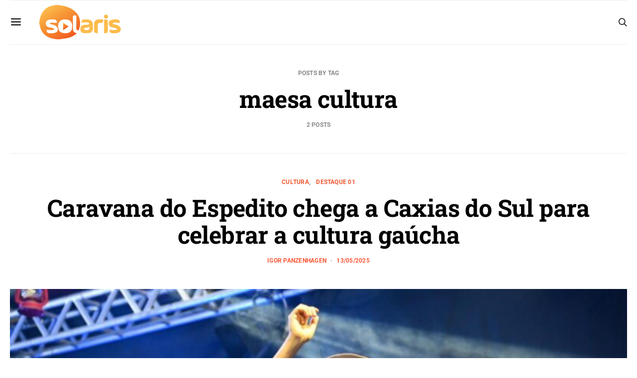

--- FILE ---
content_type: text/html; charset=UTF-8
request_url: https://radiosolaris.com.br/tag/maesa-cultura/
body_size: 64509
content:
<!DOCTYPE html>
<html lang="pt-BR" >
<head>
	<meta charset="UTF-8">
	<meta name="viewport" content="width=device-width, initial-scale=1">
	<link rel="profile" href="https://gmpg.org/xfn/11">
		<title>maesa cultura | Rádio Solaris</title><style id="wphb-used-css-post_tag">img:is([sizes=auto i],[sizes^="auto," i]){contain-intrinsic-size:3000px 1500px}.lazyload,.lazyloading{max-width:100%}@media screen and (width >= 783px){.wptwa-flag:after{content:"desktop";display:none}}@media screen and (width <= 782px){.wptwa-flag:after{content:"mobile";display:none}}@media screen and (width <= 414px){.wptwa-flag:after{content:"small";display:none}}@font-face{font-family:canvas-icons;src:url("https://radiosolaris.com.br/wp-content/plugins/canvas/assets/fonts/canvas-icons.woff") format("woff"),url("https://radiosolaris.com.br/wp-content/plugins/canvas/assets/fonts/canvas-icons.ttf") format("truetype"),url("https://radiosolaris.com.br/wp-content/plugins/canvas/assets/fonts/canvas-icons.svg") format("svg");font-weight:400;font-style:normal;font-display:swap}.cnvs-badge{--cnvs-badge-background:#f8f9fa;--cnvs-badge-color:inherit;--cnvs-badge-border-radius:30px;--cnvs-badge-font-size:75%;--cnvs-badge-line-height:1;background:var(--cnvs-badge-background);color:var(--cnvs-badge-color);font-size:var(--cnvs-badge-font-size);text-align:center;white-space:nowrap;vertical-align:baseline;border-radius:var(--cnvs-badge-border-radius);text-transform:uppercase;line-height:var(--cnvs-badge-line-height);padding:.3em .6em;display:inline-block}.cnvs-badge:empty{display:none}.menu-item .cnvs-badge{margin-left:.5rem}@font-face{font-family:powerkit-icons;src:url("https://radiosolaris.com.br/wp-content/plugins/powerkit/assets/fonts/powerkit-icons.woff") format("woff"),url("https://radiosolaris.com.br/wp-content/plugins/powerkit/assets/fonts/powerkit-icons.ttf") format("truetype"),url("https://radiosolaris.com.br/wp-content/plugins/powerkit/assets/fonts/powerkit-icons.svg") format("svg");font-weight:400;font-style:normal;font-display:swap}[class*=" pk-icon-"],[class^=pk-icon-]{font-variant:normal;text-transform:none;-webkit-font-smoothing:antialiased;-moz-osx-font-smoothing:grayscale;font-style:normal;font-weight:400;line-height:1;font-family:powerkit-icons!important}.pk-icon-up:before{content:""}.pk-color-secondary{--pk-secondary-color:#a0a0a0;color:var(--pk-secondary-color)}.pk-bg-primary{--pk-primary-background:#343a40;background-color:var(--pk-primary-background)}.pk-bg-overlay{--pk-overlay-background:#343a4080;background-color:var(--pk-overlay-background)}.pk-font-primary{--pk-primary-font-weight:700;font-weight:var(--pk-primary-font-weight)}.pk-font-heading{--pk-heading-font-weight:700;--pk-heading-font-color:#212529;font-weight:var(--pk-heading-font-weight);color:var(--pk-heading-font-color)}.pk-bg-primary{background-color:#007bff}a.pk-bg-primary:focus,a.pk-bg-primary:hover,button.pk-bg-primary:focus,button.pk-bg-primary:hover{background-color:#0062cc}.pk-alert{--pk-alert-background:#f8f9fa;--pk-alert-font-size:.875rem;background:var(--pk-alert-background);font-size:var(--pk-alert-font-size);margin-bottom:1rem;padding:.5rem 1rem;position:relative}.pk-alert a{text-shadow:none;border:none;text-decoration:underline}.pk-alert a:hover{text-shadow:none;border:none;text-decoration:none}.pk-alert p{margin-bottom:.5rem}.pk-alert>:last-child{margin-bottom:0}.pk-badge{--pk-badge-background:#f8f9fa;--pk-badge-color:inherit;--pk-badge-primary-background:#00a0d2;--pk-badge-primary-color:#fff;--pk-badge-border-radius:30px;--pk-badge-font-size:75%;--pk-badge-line-height:1;background:var(--pk-badge-background);color:var(--pk-badge-color);font-size:var(--pk-badge-font-size);text-align:center;white-space:nowrap;vertical-align:baseline;border-radius:var(--pk-badge-border-radius);text-transform:uppercase;line-height:var(--pk-badge-line-height);padding:.3em .6em;display:inline-block}.pk-badge:empty{display:none}.menu-item .pk-badge{margin-left:.5rem}.pk-button .pk-badge{position:relative;top:-1px}.pk-badge-primary{color:#0056b3;background:#007bff1a}.pk-badge-primary{background:var(--pk-badge-primary-background);color:var(--pk-badge-primary-color)}.wp-block-audio{box-sizing:border-box}.wp-block-audio :where(figcaption){margin-top:.5em;margin-bottom:1em}.wp-block-button__link{box-sizing:border-box;cursor:pointer;text-align:center;word-break:break-word;align-content:center;height:100%;display:inline-block}.wp-block-button[style*=text-decoration] .wp-block-button__link{text-decoration:inherit}:root :where(.wp-block-button .wp-block-button__link.is-style-outline),:root :where(.wp-block-button.is-style-outline > .wp-block-button__link){border:2px solid;padding:.667em 1.333em}:root :where(.wp-block-button .wp-block-button__link.is-style-outline:not(.has-text-color)),:root :where(.wp-block-button.is-style-outline > .wp-block-button__link:not(.has-text-color)){color:currentColor}:root :where(.wp-block-button .wp-block-button__link.is-style-outline:not(.has-background)),:root :where(.wp-block-button.is-style-outline > .wp-block-button__link:not(.has-background)){background-color:initial;background-image:none}.wp-block-code{box-sizing:border-box}.wp-block-code code{overflow-wrap:break-word;text-align:initial;white-space:pre-wrap;direction:ltr;font-family:inherit;display:block}.wp-block-columns{box-sizing:border-box;display:flex;flex-wrap:wrap!important;align-items:normal!important}@media (width >= 782px){.wp-block-columns{flex-wrap:nowrap!important}}@media (width <= 781px){.wp-block-columns:not(.is-not-stacked-on-mobile)>.wp-block-column{flex-basis:100%!important}}@media (width >= 782px){.wp-block-columns:not(.is-not-stacked-on-mobile)>.wp-block-column{flex-grow:1;flex-basis:0}}.wp-block-column{overflow-wrap:break-word;word-break:break-word;flex-grow:1;min-width:0}.wp-block-cover,.wp-block-cover-image{box-sizing:border-box;background-position:50%;justify-content:center;align-items:center;min-height:430px;padding:1em;display:flex;position:relative;overflow:clip}.wp-block-cover-image-text,.wp-block-cover-image-text a,.wp-block-cover-image-text a:active,.wp-block-cover-image-text a:focus,.wp-block-cover-image-text a:hover,.wp-block-cover-text,.wp-block-cover-text a,.wp-block-cover-text a:active,.wp-block-cover-text a:focus,.wp-block-cover-text a:hover,section.wp-block-cover-image h2,section.wp-block-cover-image h2 a,section.wp-block-cover-image h2 a:active,section.wp-block-cover-image h2 a:focus,section.wp-block-cover-image h2 a:hover{color:#fff}.wp-block-cover .wp-block-cover-text,.wp-block-cover-image .wp-block-cover-image-text,section.wp-block-cover-image>h2{text-align:center;z-index:1;max-width:840px;margin-bottom:0;padding:.44em;font-size:2em;line-height:1.25}:root :where(.wp-block-cover h1:not(.has-text-color)),:root :where(.wp-block-cover h2:not(.has-text-color)),:root :where(.wp-block-cover h3:not(.has-text-color)),:root :where(.wp-block-cover h4:not(.has-text-color)),:root :where(.wp-block-cover h5:not(.has-text-color)),:root :where(.wp-block-cover h6:not(.has-text-color)),:root :where(.wp-block-cover p:not(.has-text-color)){color:inherit}.wp-block-cover .wp-block-embed{min-width:320px;min-height:240px}.wp-block-embed{overflow-wrap:break-word}.wp-block-embed :where(figcaption){margin-top:.5em;margin-bottom:1em}.wp-block-embed iframe{max-width:100%}.wp-block-gallery:not(.has-nested-images){flex-wrap:wrap;margin:0;padding:0;list-style-type:none;display:flex}.wp-block-gallery:not(.has-nested-images) .blocks-gallery-item{flex-direction:column;flex-grow:1;justify-content:center;width:calc(50% - 1em);margin:0 1em 1em 0;display:flex;position:relative}.wp-block-gallery:not(.has-nested-images) .blocks-gallery-item:nth-of-type(2n){margin-right:0}.wp-block-gallery:not(.has-nested-images) .blocks-gallery-item figure{justify-content:flex-start;align-items:flex-end;height:100%;margin:0;display:flex}.wp-block-gallery:not(.has-nested-images) .blocks-gallery-item img{width:auto;max-width:100%;height:auto;display:block}.wp-block-gallery:not(.has-nested-images) .blocks-gallery-item figcaption{box-sizing:border-box;color:#fff;text-align:center;z-index:2;background:linear-gradient(0deg,#000000b3,#0000004d 70%,#0000);width:100%;max-height:100%;margin:0;padding:3em .77em .7em;font-size:.8em;position:absolute;bottom:0;overflow:auto}.wp-block-gallery:not(.has-nested-images) .blocks-gallery-item figcaption img{display:inline}.wp-block-gallery:not(.has-nested-images) figcaption{flex-grow:1}@media (width >= 600px){.wp-block-gallery:not(.has-nested-images).columns-3 .blocks-gallery-item{width:calc(33.3333% - .66667em);margin-right:1em}.wp-block-gallery:not(.has-nested-images).columns-4 .blocks-gallery-item{width:calc(25% - .75em);margin-right:1em}.wp-block-gallery:not(.has-nested-images).columns-3 .blocks-gallery-item:nth-of-type(3n),.wp-block-gallery:not(.has-nested-images).columns-4 .blocks-gallery-item:nth-of-type(4n){margin-right:0}}.wp-block-gallery:not(.has-nested-images) .blocks-gallery-item:last-child{margin-right:0}.wp-block-gallery:not(.is-cropped) .blocks-gallery-item{align-self:flex-start}.wp-block-group{box-sizing:border-box}h1.has-background,h2.has-background,h3.has-background,h4.has-background,h5.has-background,h6.has-background{padding:1.25em 2.375em}.wp-block-image>a,.wp-block-image>figure>a{display:inline-block}.wp-block-image img{box-sizing:border-box;vertical-align:bottom;max-width:100%;height:auto}.wp-block-image[style*=border-radius] img,.wp-block-image[style*=border-radius]>a{border-radius:inherit}.wp-block-image :where(figcaption){margin-top:.5em;margin-bottom:1em}:root :where(.wp-block-image.is-style-rounded img,.wp-block-image .is-style-rounded img){border-radius:9999px}.wp-block-image figure{margin:0}@keyframes turn-off-visibility{0%{opacity:1;visibility:visible}99%{opacity:0;visibility:visible}to{opacity:0;visibility:hidden}}@keyframes lightbox-zoom-out{0%{visibility:visible;transform:translate(-50%,-50%) scale(1)}99%{visibility:visible}to{transform:translate(calc((-100vw + var(--wp--lightbox-scrollbar-width))/ 2 + var(--wp--lightbox-initial-left-position)),calc(-50vh + var(--wp--lightbox-initial-top-position))) scale(var(--wp--lightbox-scale));visibility:hidden}}ol.wp-block-latest-comments{box-sizing:border-box;margin-left:0}.wp-block-latest-comments .wp-block-latest-comments{padding-left:0}.wp-block-latest-comments__comment{margin-bottom:1em;list-style:none}.wp-block-latest-comments[class*="-font-size"] a,.wp-block-latest-comments[style*=font-size] a{font-size:inherit}:root :where(.wp-block-latest-posts.is-grid){padding:0}:root :where(.wp-block-latest-posts.wp-block-latest-posts__list){padding-left:0}ol,ul{box-sizing:border-box}:root :where(.wp-block-list.has-background){padding:1.25em 2.375em}.has-drop-cap:not(:focus):first-letter{float:left;text-transform:uppercase;margin:.05em .1em 0 0;font-size:8.4em;font-style:normal;font-weight:100;line-height:.68}body.rtl .has-drop-cap:not(:focus):first-letter{float:none;margin-left:.1em}p.has-drop-cap.has-background{overflow:hidden}:root :where(p.has-background){padding:1.25em 2.375em}:where(p.has-text-color:not(.has-link-color)) a{color:inherit}:where(.wp-block-post-comments-form) input:not([type=submit]),:where(.wp-block-post-comments-form) textarea{border:1px solid #949494;font-family:inherit;font-size:1em}:where(.wp-block-post-comments-form) input:where(:not([type=submit]):not([type=checkbox])),:where(.wp-block-post-comments-form) textarea{padding:calc(.667em + 2px)}.wp-block-preformatted{box-sizing:border-box;white-space:pre-wrap}.wp-block-pullquote{box-sizing:border-box;overflow-wrap:break-word;text-align:center;margin:0 0 1em;padding:4em 0}.wp-block-pullquote blockquote,.wp-block-pullquote cite,.wp-block-pullquote p{color:inherit}.wp-block-pullquote blockquote{margin:0}.wp-block-pullquote p{margin-top:0}.wp-block-pullquote p:last-child{margin-bottom:0}.wp-block-pullquote cite,.wp-block-pullquote footer{position:relative}.wp-block-pullquote .has-text-color a{color:inherit}.wp-block-pullquote cite{color:inherit;display:block}.wp-block-post-template{box-sizing:border-box;max-width:100%;margin-top:0;margin-bottom:0;padding:0;list-style:none}.wp-block-quote{box-sizing:border-box}.wp-block-quote{overflow-wrap:break-word}.wp-block-quote>cite{display:block}.wp-block-search__button{word-break:normal;margin-left:10px}.wp-block-search__button svg{fill:currentColor;vertical-align:text-bottom;width:1.25em;min-width:24px;height:1.25em;min-height:24px}.wp-block-separator{border:none;border-top:2px solid}:root :where(.wp-block-separator.is-style-dots){text-align:center;height:auto;line-height:1}:root :where(.wp-block-separator.is-style-dots):before{color:currentColor;content:"···";letter-spacing:2em;padding-left:2em;font-family:serif;font-size:1.5em}.wp-block-separator.is-style-dots{background:0 0!important;border:none!important}:root :where(.wp-block-site-logo.is-style-rounded){border-radius:9999px}:root :where(.wp-block-social-links .wp-social-link a){padding:.25em}:root :where(.wp-block-social-links.is-style-logos-only .wp-social-link a){padding:0}:root :where(.wp-block-social-links.is-style-pill-shape .wp-social-link a){padding-left:.666667em;padding-right:.666667em}:root :where(.wp-block-tag-cloud.is-style-outline){flex-wrap:wrap;gap:1ch;display:flex}:root :where(.wp-block-tag-cloud.is-style-outline a){border:1px solid;margin-right:0;padding:1ch 2ch;font-size:unset!important;text-decoration:none!important}.wp-block-table{overflow-x:auto}.wp-block-table table{border-collapse:collapse;width:100%}.wp-block-table thead{border-bottom:3px solid}.wp-block-table tfoot{border-top:3px solid}.wp-block-table td,.wp-block-table th{border:1px solid;padding:.5em}.wp-block-table.is-style-stripes{background-color:initial;border-collapse:inherit;border-spacing:0;border-bottom:1px solid #f0f0f0}.wp-block-table.is-style-stripes tbody tr:nth-child(odd){background-color:#f0f0f0}.wp-block-table.is-style-stripes td,.wp-block-table.is-style-stripes th{border-color:#0000}.wp-block-table table[style*=border-top-color] tr:first-child,.wp-block-table table[style*=border-top-color] tr:first-child td,.wp-block-table table[style*=border-top-color] tr:first-child th,.wp-block-table table[style*=border-top-color]>*,.wp-block-table table[style*=border-top-color]>* td,.wp-block-table table[style*=border-top-color]>* th{border-top-color:inherit}.wp-block-table table[style*=border-top-color] tr:not(:first-child){border-top-color:initial}.wp-block-table table[style*=border-right-color] td:last-child,.wp-block-table table[style*=border-right-color] th,.wp-block-table table[style*=border-right-color] tr,.wp-block-table table[style*=border-right-color]>*{border-right-color:inherit}.wp-block-table table[style*=border-bottom-color] tr:last-child,.wp-block-table table[style*=border-bottom-color] tr:last-child td,.wp-block-table table[style*=border-bottom-color] tr:last-child th,.wp-block-table table[style*=border-bottom-color]>*,.wp-block-table table[style*=border-bottom-color]>* td,.wp-block-table table[style*=border-bottom-color]>* th{border-bottom-color:inherit}.wp-block-table table[style*=border-bottom-color] tr:not(:last-child){border-bottom-color:initial}.wp-block-table table[style*=border-left-color] td:first-child,.wp-block-table table[style*=border-left-color] th,.wp-block-table table[style*=border-left-color] tr,.wp-block-table table[style*=border-left-color]>*{border-left-color:inherit}.wp-block-table table[style*=border-style] td,.wp-block-table table[style*=border-style] th,.wp-block-table table[style*=border-style] tr,.wp-block-table table[style*=border-style]>*{border-style:inherit}.wp-block-table table[style*=border-width] td,.wp-block-table table[style*=border-width] th,.wp-block-table table[style*=border-width] tr,.wp-block-table table[style*=border-width]>*{border-style:inherit;border-width:inherit}:root :where(.wp-block-table-of-contents){box-sizing:border-box}.editor-styles-wrapper,.entry-content{counter-reset:footnotes}.wp-element-button{cursor:pointer}:root{}:root .has-midnight-gradient-background{background:linear-gradient(135deg,#020381,#2874fc)}html :where(.has-border-color){border-style:solid}html :where([style*=border-top-color]){border-top-style:solid}html :where([style*=border-right-color]){border-right-style:solid}html :where([style*=border-bottom-color]){border-bottom-style:solid}html :where([style*=border-left-color]){border-left-style:solid}html :where([style*=border-width]){border-style:solid}html :where([style*=border-top-width]){border-top-style:solid}html :where([style*=border-right-width]){border-right-style:solid}html :where([style*=border-bottom-width]){border-bottom-style:solid}html :where([style*=border-left-width]){border-left-style:solid}html :where(img[class*=wp-image-]){max-width:100%;height:auto}html :where(.is-position-sticky){}@media screen and (width <= 600px){html :where(.is-position-sticky){}}/*! This file is auto-generated */.wp-block-button__link{color:#fff;background-color:#32373c;border-radius:9999px;box-shadow:none;text-decoration:none;padding:calc(.667em + 2px) calc(1.333em + 2px);font-size:1.125em}.wp-block-file__button{background:#32373c;color:#fff;text-decoration:none}.gutena-tabs-block{display:flex;flex-direction:column;position:relative;row-gap:var(--gutena--tabs-tab-after-gap,10px)}@media only screen and (max-width:780px)and (min-width:361px){.gutena-tabs-block.tablet-scroll>.gutena-tabs-tab{flex-wrap:nowrap;justify-content:flex-start!important;overflow:auto;white-space:nowrap}.gutena-tabs-block.tablet-scroll>.gutena-tabs-tab>.gutena-tab-title{flex:1 0 auto}}@media only screen and (max-width:360px){.gutena-tabs-block.mobile-scroll>.gutena-tabs-tab{flex-wrap:nowrap;justify-content:flex-start!important;overflow:auto;white-space:nowrap}.gutena-tabs-block.mobile-scroll>.gutena-tabs-tab>.gutena-tab-title{flex:1 0 auto}}.gutena-tabs-block>.gutena-tabs-tab{display:flex;flex-wrap:wrap;gap:var(--gutena--tabs-tab-spacing,10px);justify-content:flex-start;list-style:none;margin:0;padding:0;position:relative}.gutena-tabs-block>.gutena-tabs-tab .gutena-tab-title{min-width:var(--gutena--tabs-tab-min-width)}.gutena-tabs-block>.gutena-tabs-tab.tab-center{justify-content:center}.gutena-tabs-block>.gutena-tabs-tab.tab-right{justify-content:flex-end}.gutena-tabs-block>.gutena-tabs-tab.tab-flex .gutena-tab-title{flex:1 0 var(--gutena--tabs-tab-min-width,auto);min-width:none}.gutena-tabs-block>.gutena-tabs-tab>.gutena-tab-title{background:var(--gutena--tabs-tab-background-gradient-color,var(--gutena--tabs-tab-background-color,#fff));border-bottom:var(--gutena--tabs-tab-border-bottom);border-left:var(--gutena--tabs-tab-border-left);border-radius:var(--gutena--tabs-tab-border-radius);border-right:var(--gutena--tabs-tab-border-right);border-top:var(--gutena--tabs-tab-border-top);box-shadow:var(--gutena--tabs-tab-box-shadow);color:var(--gutena--tabs-tab-text-color,#000);cursor:pointer;font-family:var(--gutena--tabs-tab-font-family,inherit);font-size:var(--gutena--tabs-tab-font-size,14px);font-style:var(--gutena--tabs-tab-font-style);font-weight:var(--gutena--tabs-tab-font-weight);padding:var(--gutena--tabs-tab-padding);position:relative;text-align:center;text-transform:var(--gutena--tabs-tab-text-transfrom)}@media only screen and (max-width:780px){.gutena-tabs-block>.gutena-tabs-tab>.gutena-tab-title{padding:var(--gutena--tabs-tab-padding-tablet,var(--gutena--tabs-tab-padding))}}@media only screen and (max-width:360px){.gutena-tabs-block>.gutena-tabs-tab>.gutena-tab-title{padding:var(--gutena--tabs-tab-padding-mobile,var(--gutena--tabs-tab-padding-tablet,var(--gutena--tabs-tab-padding)))}}.gutena-tabs-block>.gutena-tabs-tab>.gutena-tab-title:hover{background:var(--gutena--tabs-tab-hover-background-gradient-color,var(--gutena--tabs-tab-hover-background-color,#fff));border-bottom:var(--gutena--tabs-tab-hover-border-bottom,var(--gutena--tabs-tab-border-bottom));border-left:var(--gutena--tabs-tab-hover-border-left,var(--gutena--tabs-tab-border-left));border-radius:var(--gutena--tabs-tab-hover-border-radius,var(--gutena--tabs-tab-border-radius));border-right:var(--gutena--tabs-tab-hover-border-right,var(--gutena--tabs-tab-border-right));border-top:var(--gutena--tabs-tab-hover-border-top,var(--gutena--tabs-tab-border-top));box-shadow:var(--gutena--tabs-tab-hover-box-shadow,var(--gutena--tabs-tab-box-shadow));color:var(--gutena--tabs-tab-hover-text-color,var(--gutena--tabs-tab-text-color,#000));z-index:4}.gutena-tabs-block>.gutena-tabs-tab>.gutena-tab-title:hover>.gutena-tab-title-content .gutena-tab-title-icon svg{fill:var(--gutena--tabs-tab-hover-icon-color)}.gutena-tabs-block>.gutena-tabs-tab>.gutena-tab-title.active{background:var(--gutena--tabs-tab-active-background-gradient-color,var(--gutena--tabs-tab-active-background-color,#fff));border-bottom:var(--gutena--tabs-tab-active-border-bottom);border-left:var(--gutena--tabs-tab-active-border-left);border-radius:var(--gutena--tabs-tab-active-border-radius);border-right:var(--gutena--tabs-tab-active-border-right);border-top:var(--gutena--tabs-tab-active-border-top);box-shadow:var(--gutena--tabs-tab-active-box-shadow);color:var(--gutena--tabs-tab-active-text-color,#000);z-index:4}.gutena-tabs-block>.gutena-tabs-tab>.gutena-tab-title.active>.gutena-tab-title-content .gutena-tab-title-icon svg{fill:var(--gutena--tabs-tab-active-icon-color)}.gutena-tabs-block>.gutena-tabs-tab>.gutena-tab-title.active>.gutena-tab-title-content .gutena-tab-title-icon svg path{stroke-width:5px}.gutena-tabs-block>.gutena-tabs-tab>.gutena-tab-title>.gutena-tab-title-content{align-items:center;display:inline-flex;flex-direction:row;height:100%;justify-content:center}.gutena-tabs-block>.gutena-tabs-tab>.gutena-tab-title>.gutena-tab-title-content .gutena-tab-title-icon{height:100%}.gutena-tabs-block>.gutena-tabs-tab>.gutena-tab-title>.gutena-tab-title-content .gutena-tab-title-icon svg{height:100%;fill:var(--gutena--tabs-tab-icon-color)}.gutena-tabs-block>.gutena-tabs-tab>.gutena-tab-title>.gutena-tab-title-content.icon-left .gutena-tab-title-icon{margin-left:-3px;margin-right:calc(var(--gutena--tabs-tab-icon-spacing,10)*1px)}.gutena-tabs-block>.gutena-tabs-tab>.gutena-tab-title>.gutena-tab-title-content.icon-right{flex-direction:row-reverse}.gutena-tabs-block>.gutena-tabs-tab>.gutena-tab-title>.gutena-tab-title-content.icon-right .gutena-tab-title-icon{margin-left:calc(var(--gutena--tabs-tab-icon-spacing,10)*1px);margin-right:-3px}.gutena-tabs-block>.gutena-tabs-tab>.gutena-tab-title>.gutena-tab-title-content.icon-top{flex-direction:column}.gutena-tabs-block>.gutena-tabs-tab>.gutena-tab-title>.gutena-tab-title-content.icon-top .gutena-tab-title-icon{margin-bottom:calc(var(--gutena--tabs-tab-icon-spacing,10)*1px)}.gutena-tabs-block>.gutena-tabs-content{margin:0!important;position:relative;z-index:2}.gutena-tabs-block>.gutena-tabs-content>.gutena-tab-block{background:var(--gutena--tabs-tab-container-background-gradient-color,var(--gutena--tabs-tab-container-background-color,#fff));border-bottom:var(--gutena--tabs-tab-container-border-bottom);border-left:var(--gutena--tabs-tab-container-border-left);border-radius:var(--gutena--tabs-tab-container-border-radius);border-right:var(--gutena--tabs-tab-container-border-right);border-top:var(--gutena--tabs-tab-container-border-top);box-shadow:var(--gutena--tabs-tab-container-box-shadow);color:var(--gutena--tabs-tab-container-text-color,#000);margin:0;padding:var(--gutena--tabs-tab-container-padding)}@media only screen and (max-width:780px){.gutena-tabs-block>.gutena-tabs-content>.gutena-tab-block{padding:var(--gutena--tabs-tab-container-padding-tablet,var(--gutena--tabs-tab-container-padding))}}@media only screen and (max-width:360px){.gutena-tabs-block>.gutena-tabs-content>.gutena-tab-block{padding:var(--gutena--tabs-tab-container-padding-mobile,var(--gutena--tabs-tab-container-padding-tablet,var(--gutena--tabs-tab-container-padding)))}}.gutena-tabs-block>.gutena-tabs-content>.gutena-tab-block:not(.active){display:none}.cnvs-block-alert{--cnvs-alert-background:#f8f9fa;--cnvs-alert-padding:0.5rem 1rem;--cnvs-alert-font-size:0.875rem;--cnvs-alert-margin-bottom:1rem;--cnvs-alert-border-left:2px solid transparent}.cnvs-block-alert{position:relative;padding:var(--cnvs-alert-padding);background:var(--cnvs-alert-background);font-size:var(--cnvs-alert-font-size);margin-bottom:var(--cnvs-alert-margin-bottom);border-left:var(--cnvs-alert-border-left)}.cnvs-block-collapsible{--cnvs-collapsible-border-top:1px solid #e9ecef;--cnvs-collapsible-a-color:#212529;--cnvs-collapsible-a-hover-color:#adb5bd}.cnvs-block-collapsible{position:relative;display:-webkit-box;display:-ms-flexbox;display:flex;-webkit-box-orient:vertical;-webkit-box-direction:normal;-ms-flex-direction:column;flex-direction:column;min-width:0;word-wrap:break-word;margin-bottom:0;background-clip:border-box}.cnvs-block-collapsible+.cnvs-block-collapsible{border-top:var(--cnvs-collapsible-border-top)}.cnvs-block-collapsible .cnvs-block-collapsible-title h6{margin:0}.cnvs-block-collapsible .cnvs-block-collapsible-title h6 a{display:-webkit-box;display:-ms-flexbox;display:flex;-webkit-box-pack:justify;-ms-flex-pack:justify;justify-content:space-between;padding:.75rem 0;border:none;color:var(--cnvs-collapsible-a-color);-webkit-transition:.25s;transition:.25s;text-decoration:none!important;-webkit-box-shadow:none!important;box-shadow:none!important}.cnvs-block-collapsible .cnvs-block-collapsible-title h6 a:hover{color:var(--cnvs-collapsible-a-hover-color)}.cnvs-block-collapsible .cnvs-block-collapsible-title h6 a:after{content:"\e914";font-family:canvas-icons;-webkit-transition:.25s;transition:.25s}.cnvs-block-tabs{--cnvs-tabs-border-width:1px;--cnvs-tabs-border-color:#dee2e6;--cnvs-tabs-border-radius:0.25rem;--cnvs-tabs-button-font-size:1rem;--cnvs-tabs-button-color:#adb5bd;--cnvs-tabs-button-hover-color:#212529;--cnvs-tabs-button-active-color:#000;--cnvs-tabs-button-active-background:#e9ecef;--cnvs-tabs-button-pills-color:#adb5bd;--cnvs-tabs-button-pills-active-color:#000;--cnvs-tabs-button-pills-active-background:#e9ecef;--cnvs-pc-tabs-button-active-border-bottom-color:#FFFFFF;--cnvs-pc-tabs-button-active-background-color:#FFFFFF}.cnvs-block-tabs .cnvs-block-tabs-buttons{display:-webkit-box;display:-ms-flexbox;display:flex;-webkit-box-orient:vertical;-webkit-box-direction:normal;-ms-flex-direction:column;flex-direction:column;-ms-flex-wrap:wrap;flex-wrap:wrap;margin-bottom:1.5rem}.cnvs-block-tabs .cnvs-block-tabs-buttons .cnvs-block-tabs-button{margin-bottom:1.5rem}.cnvs-block-tabs .cnvs-block-tabs-buttons .cnvs-block-tabs-button a{display:block;border:var(--cnvs-tabs-border-width) solid transparent;border-color:var(--cnvs-tabs-border-color);padding:1rem 1.5rem;line-height:1;font-size:var(--cnvs-tabs-button-font-size);color:var(--cnvs-tabs-button-color);text-decoration:none;-webkit-box-shadow:none!important;box-shadow:none!important;border-top-left-radius:var(--cnvs-tabs-border-radius);border-top-right-radius:var(--cnvs-tabs-border-radius)}.cnvs-block-tabs .cnvs-block-tabs-buttons .cnvs-block-tabs-button a:focus,.cnvs-block-tabs .cnvs-block-tabs-buttons .cnvs-block-tabs-button a:hover{color:var(--cnvs-tabs-button-hover-color)}.cnvs-block-tabs .cnvs-block-tabs-buttons .cnvs-block-tabs-button.cnvs-block-tabs-button-active a{color:var(--cnvs-tabs-button-active-color);background-color:var(--cnvs-tabs-button-active-background)}.cnvs-block-tabs.cnvs-block-tabs-vertical{margin-bottom:0}.cnvs-block-tabs.is-style-cnvs-block-tabs-pills .cnvs-block-tabs-buttons .cnvs-block-tabs-button{margin-bottom:0}.cnvs-block-tabs.is-style-cnvs-block-tabs-pills .cnvs-block-tabs-buttons .cnvs-block-tabs-button:last-of-type{margin-bottom:1.5rem}.cnvs-block-tabs.is-style-cnvs-block-tabs-pills .cnvs-block-tabs-buttons .cnvs-block-tabs-button a{border-radius:var(--cnvs-tabs-border-radius);padding:.75rem 1rem;line-height:1;color:var(--cnvs-tabs-button-pills-color);border:none}.cnvs-block-tabs.is-style-cnvs-block-tabs-pills .cnvs-block-tabs-buttons .cnvs-block-tabs-button.cnvs-block-tabs-button-active a{color:var(--cnvs-tabs-button-pills-active-color);background-color:var(--cnvs-tabs-button-pills-active-background)}@media (min-width:768px){.cnvs-block-tabs .cnvs-block-tabs-buttons{-webkit-box-orient:horizontal;-webkit-box-direction:normal;-ms-flex-direction:row;flex-direction:row;border-bottom:var(--cnvs-tabs-border-width) solid var(--cnvs-tabs-border-color)}.cnvs-block-tabs .cnvs-block-tabs-buttons .cnvs-block-tabs-button{margin-bottom:0;-webkit-transform:translateY(var(--cnvs-tabs-border-width));transform:translateY(var(--cnvs-tabs-border-width))}.cnvs-block-tabs .cnvs-block-tabs-buttons .cnvs-block-tabs-button:not(.cnvs-block-tabs-button-active) a{border-color:transparent}.cnvs-block-tabs .cnvs-block-tabs-buttons .cnvs-block-tabs-button.cnvs-block-tabs-button-active a{border-bottom-color:var(--cnvs-pc-tabs-button-active-border-bottom-color);background-color:var(--cnvs-pc-tabs-button-active-background-color)}.cnvs-block-tabs.cnvs-block-tabs-vertical{display:-webkit-box;display:-ms-flexbox;display:flex}.cnvs-block-tabs.cnvs-block-tabs-vertical .cnvs-block-tabs-buttons{-webkit-box-flex:0;-ms-flex:0 0 30%;flex:0 0 30%;border-bottom:none;border-right:var(--cnvs-tabs-border-width) solid var(--cnvs-tabs-border-color);-webkit-box-orient:vertical;-webkit-box-direction:normal;-ms-flex-direction:column;flex-direction:column;height:100%}.cnvs-block-tabs.cnvs-block-tabs-vertical .cnvs-block-tabs-buttons .cnvs-block-tabs-button a{width:100%;max-width:100%;border-right-color:transparent;border-radius:var(--cnvs-tabs-border-radius) 0 0 var(--cnvs-tabs-border-radius);-webkit-transform:translateX(var(--cnvs-tabs-border-width));transform:translateX(var(--cnvs-tabs-border-width))}.cnvs-block-tabs.cnvs-block-tabs-vertical .cnvs-block-tabs-buttons .cnvs-block-tabs-button-active a{border-bottom-color:var(--cnvs-tabs-border-color)}.cnvs-block-tabs.is-style-cnvs-block-tabs-pills .cnvs-block-tabs-buttons{border-bottom:none;border-right:none}.cnvs-block-tabs.is-style-cnvs-block-tabs-pills .cnvs-block-tabs-buttons .cnvs-block-tabs-button:last-of-type{margin-bottom:0}.cnvs-block-tabs.is-style-cnvs-block-tabs-pills .cnvs-block-tabs-buttons .cnvs-block-tabs-button.cnvs-block-tabs-button-active a{color:var(--cnvs-tabs-button-pills-active-color);background-color:var(--cnvs-tabs-button-pills-active-background)}.cnvs-block-tabs.is-style-cnvs-block-tabs-pills.cnvs-block-tabs-vertical .cnvs-block-tabs-button-active a{border-radius:var(--cnvs-tabs-border-radius)}}.cnvs-block-section-heading{--cnvs-section-heading-color:#000000;--cnvs-section-heading-border-color:#e9ecef;--cnvs-section-heading-icon-color:#000000;--cnvs-section-heading-accent-block-backround:#000000;--cnvs-section-heading-accent-block-color:#FFFFFF}.cnvs-block-section-heading{width:100%;margin-left:0;margin-right:0}.cnvs-block-section-heading .cnvs-section-title{display:-webkit-inline-box;display:-ms-inline-flexbox;display:inline-flex;color:var(--cnvs-section-heading-color)}.cnvs-block-section-heading .cnvs-section-title>span{position:relative}.cnvs-block-section-heading.haligncenter{text-align:center}.cnvs-block-section-heading.halignright{text-align:right}.section-heading-default-style-4 .is-style-cnvs-block-section-heading-default{display:-webkit-box;display:-ms-flexbox;display:flex;width:100%;-webkit-box-align:center;-ms-flex-align:center;align-items:center}.section-heading-default-style-4 .is-style-cnvs-block-section-heading-default .cnvs-section-title{max-width:60%}.section-heading-default-style-4 .is-style-cnvs-block-section-heading-default:after{content:'';border-top:1px solid var(--cnvs-section-heading-border-color);margin:0 1em 0 0;-webkit-box-flex:1;-ms-flex:1 0 1em;flex:1 0 1em}.section-heading-default-style-4 .is-style-cnvs-block-section-heading-default:after{margin:0 0 0 1em}.section-heading-default-style-4 .is-style-cnvs-block-section-heading-default.haligncenter{-webkit-box-pack:center;-ms-flex-pack:center;justify-content:center;text-align:center}.section-heading-default-style-4 .is-style-cnvs-block-section-heading-default.haligncenter:after,.section-heading-default-style-4 .is-style-cnvs-block-section-heading-default.haligncenter:before{content:'';border-top:1px solid var(--cnvs-section-heading-border-color);margin:0 1em 0 0;-webkit-box-flex:1;-ms-flex:1 0 1em;flex:1 0 1em}.section-heading-default-style-4 .is-style-cnvs-block-section-heading-default.haligncenter:after{margin:0 0 0 1em}.section-heading-default-style-4 .is-style-cnvs-block-section-heading-default.halignright{-webkit-box-pack:end;-ms-flex-pack:end;justify-content:flex-end;text-align:right}.section-heading-default-style-4 .is-style-cnvs-block-section-heading-default.halignright:before{content:'';border-top:1px solid var(--cnvs-section-heading-border-color);margin:0 1em 0 0;-webkit-box-flex:1;-ms-flex:1 0 1em;flex:1 0 1em}.section-heading-default-style-4 .is-style-cnvs-block-section-heading-default.halignright:before{margin:0 1em 0 0}.section-heading-default-style-4 .is-style-cnvs-block-section-heading-default.halignright:after{display:none!important}.is-style-cnvs-block-section-heading-9,.section-heading-default-style-9 .is-style-cnvs-block-section-heading-default{display:-webkit-box;display:-ms-flexbox;display:flex;-webkit-box-pack:start;-ms-flex-pack:start;justify-content:flex-start}.is-style-cnvs-block-section-heading-9 .cnvs-section-title,.section-heading-default-style-9 .is-style-cnvs-block-section-heading-default .cnvs-section-title{position:relative;padding-left:1.75em}.is-style-cnvs-block-section-heading-9 .cnvs-section-title:before,.section-heading-default-style-9 .is-style-cnvs-block-section-heading-default .cnvs-section-title:before{content:'';margin-right:.5em;height:calc(.875em + 2px);width:2px;background:var(--cnvs-section-heading-icon-color);position:absolute;top:50%;left:.4375em;-webkit-transform:translateY(-50%);transform:translateY(-50%)}.is-style-cnvs-block-section-heading-9 .cnvs-section-title:after,.section-heading-default-style-9 .is-style-cnvs-block-section-heading-default .cnvs-section-title:after{content:'';height:2px;width:calc(.875em + 2px);left:0;position:absolute;background:var(--cnvs-section-heading-icon-color);top:50%;-webkit-transform:translateY(-50%);transform:translateY(-50%)}.is-style-cnvs-block-section-heading-9.haligncenter,.section-heading-default-style-9 .is-style-cnvs-block-section-heading-default.haligncenter{-webkit-box-pack:center;-ms-flex-pack:center;justify-content:center}.is-style-cnvs-block-section-heading-9.halignright,.section-heading-default-style-9 .is-style-cnvs-block-section-heading-default.halignright{-webkit-box-pack:end;-ms-flex-pack:end;justify-content:flex-end}.is-style-cnvs-block-section-heading-10,.section-heading-default-style-10 .is-style-cnvs-block-section-heading-default{display:-webkit-box;display:-ms-flexbox;display:flex;-webkit-box-pack:start;-ms-flex-pack:start;justify-content:flex-start}.is-style-cnvs-block-section-heading-10 .cnvs-section-title,.section-heading-default-style-10 .is-style-cnvs-block-section-heading-default .cnvs-section-title{position:relative;padding:.5em 1em;color:var(--cnvs-section-heading-accent-block-color)}.is-style-cnvs-block-section-heading-10 .cnvs-section-title:before,.section-heading-default-style-10 .is-style-cnvs-block-section-heading-default .cnvs-section-title:before{position:absolute;background-color:var(--cnvs-section-heading-accent-block-backround);-webkit-transform:skew(-15deg);transform:skew(-15deg);top:0;right:0;left:0;bottom:0;width:100%;height:100%;content:''}.is-style-cnvs-block-section-heading-10.haligncenter,.section-heading-default-style-10 .is-style-cnvs-block-section-heading-default.haligncenter{-webkit-box-pack:center;-ms-flex-pack:center;justify-content:center}.is-style-cnvs-block-section-heading-10.halignright,.section-heading-default-style-10 .is-style-cnvs-block-section-heading-default.halignright{-webkit-box-pack:end;-ms-flex-pack:end;justify-content:flex-end}.is-style-cnvs-block-section-heading-11,.section-heading-default-style-11 .is-style-cnvs-block-section-heading-default{display:-webkit-box;display:-ms-flexbox;display:flex;width:100%;-webkit-box-align:center;-ms-flex-align:center;align-items:center}.is-style-cnvs-block-section-heading-11 .cnvs-section-title,.section-heading-default-style-11 .is-style-cnvs-block-section-heading-default .cnvs-section-title{position:relative;color:var(--cnvs-section-heading-accent-block-color);padding:.5em 1em;max-width:60%}.is-style-cnvs-block-section-heading-11 .cnvs-section-title:before,.section-heading-default-style-11 .is-style-cnvs-block-section-heading-default .cnvs-section-title:before{position:absolute;background-color:var(--cnvs-section-heading-accent-block-backround);-webkit-transform:skew(-15deg);transform:skew(-15deg);top:0;right:0;left:0;bottom:0;width:100%;height:100%;content:''}.is-style-cnvs-block-section-heading-11:after,.section-heading-default-style-11 .is-style-cnvs-block-section-heading-default:after{content:'';border-top:1px solid var(--cnvs-section-heading-border-color);margin:0 1em 0 0;-webkit-box-flex:1;-ms-flex:1 0 1em;flex:1 0 1em}.is-style-cnvs-block-section-heading-11:after,.section-heading-default-style-11 .is-style-cnvs-block-section-heading-default:after{margin:0 0 0 1em}.is-style-cnvs-block-section-heading-11.haligncenter,.section-heading-default-style-11 .is-style-cnvs-block-section-heading-default.haligncenter{-webkit-box-pack:center;-ms-flex-pack:center;justify-content:center;text-align:center}.is-style-cnvs-block-section-heading-11.haligncenter:after,.is-style-cnvs-block-section-heading-11.haligncenter:before,.section-heading-default-style-11 .is-style-cnvs-block-section-heading-default.haligncenter:after,.section-heading-default-style-11 .is-style-cnvs-block-section-heading-default.haligncenter:before{content:'';border-top:1px solid var(--cnvs-section-heading-border-color);margin:0 1em 0 0;-webkit-box-flex:1;-ms-flex:1 0 1em;flex:1 0 1em}.is-style-cnvs-block-section-heading-11.haligncenter:after,.section-heading-default-style-11 .is-style-cnvs-block-section-heading-default.haligncenter:after{margin:0 0 0 1em}.is-style-cnvs-block-section-heading-11.halignright,.section-heading-default-style-11 .is-style-cnvs-block-section-heading-default.halignright{-webkit-box-pack:end;-ms-flex-pack:end;justify-content:flex-end;text-align:right}.is-style-cnvs-block-section-heading-11.halignright:before,.section-heading-default-style-11 .is-style-cnvs-block-section-heading-default.halignright:before{content:'';border-top:1px solid var(--cnvs-section-heading-border-color);margin:0 1em 0 0;-webkit-box-flex:1;-ms-flex:1 0 1em;flex:1 0 1em}.is-style-cnvs-block-section-heading-11.halignright:before,.section-heading-default-style-11 .is-style-cnvs-block-section-heading-default.halignright:before{margin:0 1em 0 0}.is-style-cnvs-block-section-heading-11.halignright:after,.section-heading-default-style-11 .is-style-cnvs-block-section-heading-default.halignright:after{display:none!important}.is-style-cnvs-block-section-heading-12,.section-heading-default-style-12 .is-style-cnvs-block-section-heading-default{display:-webkit-box;display:-ms-flexbox;display:flex;-webkit-box-pack:start;-ms-flex-pack:start;justify-content:flex-start}.is-style-cnvs-block-section-heading-12 .cnvs-section-title,.section-heading-default-style-12 .is-style-cnvs-block-section-heading-default .cnvs-section-title{background-color:var(--cnvs-section-heading-accent-block-backround);padding:.75rem 1rem;color:var(--cnvs-section-heading-accent-block-color)}.is-style-cnvs-block-section-heading-12.haligncenter,.section-heading-default-style-12 .is-style-cnvs-block-section-heading-default.haligncenter{-webkit-box-pack:center;-ms-flex-pack:center;justify-content:center}.is-style-cnvs-block-section-heading-12.halignright,.section-heading-default-style-12 .is-style-cnvs-block-section-heading-default.halignright{-webkit-box-pack:end;-ms-flex-pack:end;justify-content:flex-end}.is-style-cnvs-block-section-heading-14,.section-heading-default-style-14 .is-style-cnvs-block-section-heading-default{background-color:var(--cnvs-section-heading-accent-block-backround)}.is-style-cnvs-block-section-heading-14 .cnvs-section-title,.section-heading-default-style-14 .is-style-cnvs-block-section-heading-default .cnvs-section-title{display:inline-block;padding:.75rem 1rem;color:var(--cnvs-section-heading-accent-block-color)}@-webkit-keyframes loader-rotate{0%{-webkit-transform:rotate(0);transform:rotate(0)}100%{-webkit-transform:rotate(360deg);transform:rotate(360deg)}}@keyframes loader-rotate{0%{-webkit-transform:rotate(0);transform:rotate(0)}100%{-webkit-transform:rotate(360deg);transform:rotate(360deg)}}.cnvs-block-posts-sidebar{}.cnvs-block-posts-sidebar .post-thumbnail{overflow:initial}.cnvs-block-posts-sidebar .post-thumbnail img{width:100%}.cnvs-block-posts-sidebar-slider article{position:relative;margin-bottom:0}.cnvs-block-twitter-layout-slider{padding:2rem;text-align:center}.cnvs-block-twitter-layout-slider .pk-twitter-label{display:none}.cnvs-block-twitter-layout-slider .pk-twitter-tweet{display:none}.cnvs-block-twitter-layout-slider .pk-twitter-tweet:before{display:none}.cs-block-carousel{text-align:center}.cs-block-carousel article:not(:first-child){margin-top:0}.cs-block-carousel article>:last-child{margin-bottom:0}.cs-block-carousel .post-thumbnail{margin-bottom:2rem}.single .cs-block-carousel{margin-top:3rem;padding-top:3rem;border-top:1px #e9ecef solid}.cs-block-wide .post-outer{position:relative;height:100%}.cs-block-wide .overlay-media{transform:translate3d(0,0,0)}.cs-block-wide .overlay-inner{position:initial}.cs-block-wide .entry-header:last-child :last-child{margin-bottom:0}.cs-block-wide .layout-variation-simple .post-inner+.post-inner{margin-top:1rem}@media (min-width:760px){.cs-block-wide .post-inner>:last-child{margin-bottom:0}.cs-block-wide article:first-child{grid-area:wide1}.cs-block-wide article:nth-child(2){grid-area:wide2}.cs-block-wide article:nth-child(3){grid-area:wide3}.cs-block-wide article:nth-child(4){grid-area:wide4}.cs-block-wide article:nth-child(5){grid-area:wide5}.cs-block-wide article:nth-child(6){grid-area:wide6}.cs-block-wide article:nth-child(7){grid-area:wide7}.cs-block-wide article:nth-child(8){grid-area:wide8}.cs-block-wide article:nth-child(9){grid-area:wide9}.cs-block-wide article:nth-child(10){grid-area:wide10}}.cs-block-narrow .post-outer{position:relative;height:100%}.cs-block-narrow .overlay-media{transform:translate3d(0,0,0)}.cs-block-narrow .overlay-inner{position:initial}.cs-block-narrow .entry-header:last-child :last-child{margin-bottom:0}.cs-block-narrow .layout-variation-simple .post-inner+.post-inner{margin-top:1rem}@media (min-width:760px){.cs-block-narrow .post-inner>:last-child{margin-bottom:0}.cs-block-narrow article:first-child{grid-area:narrow1}.cs-block-narrow article:nth-child(2){grid-area:narrow2}.cs-block-narrow article:nth-child(3){grid-area:narrow3}.cs-block-narrow article:nth-child(4){grid-area:narrow4}.cs-block-narrow article:nth-child(5){grid-area:narrow5}.cs-block-narrow article:nth-child(6){grid-area:narrow6}}.svg-inline--fa{display:inline-block;height:1em;overflow:visible;vertical-align:-.125em}/*!
 * Font Awesome Free 6.2.0 by @fontawesome - https://fontawesome.com
 * License - https://fontawesome.com/license/free (Icons: CC BY 4.0, Fonts: SIL OFL 1.1, Code: MIT License)
 * Copyright 2022 Fonticons, Inc.
 */:root{}svg:not(:host).svg-inline--fa,svg:not(:root).svg-inline--fa{overflow:visible;box-sizing:content-box}.svg-inline--fa{display:var(--fa-display,inline-block);height:1em;overflow:visible;vertical-align:-.125em}.sr-only{position:absolute;width:1px;height:1px;padding:0;margin:-1px;overflow:hidden;clip:rect(0,0,0,0);white-space:nowrap;border-width:0}.wp-block-font-awesome-icon svg::before,.wp-rich-text-font-awesome-icon svg::before{content:unset}:root{--wp--preset--color--black:#000000;--wp--preset--color--cyan-bluish-gray:#abb8c3;--wp--preset--color--white:#FFFFFF;--wp--preset--color--pale-pink:#f78da7;--wp--preset--color--vivid-red:#ce2e2e;--wp--preset--color--luminous-vivid-orange:#ff6900;--wp--preset--color--luminous-vivid-amber:#fcb902;--wp--preset--color--light-green-cyan:#7bdcb5;--wp--preset--color--vivid-green-cyan:#01d083;--wp--preset--color--pale-cyan-blue:#8ed1fc;--wp--preset--color--vivid-cyan-blue:#0693e3;--wp--preset--color--vivid-purple:#9b51e0;--wp--preset--gradient--vivid-cyan-blue-to-vivid-purple:linear-gradient(135deg,rgba(6,147,227,1) 0%,rgb(155,81,224) 100%);--wp--preset--gradient--light-green-cyan-to-vivid-green-cyan:linear-gradient(135deg,rgb(122,220,180) 0%,rgb(0,208,130) 100%);--wp--preset--gradient--luminous-vivid-amber-to-luminous-vivid-orange:linear-gradient(135deg,rgba(252,185,0,1) 0%,rgba(255,105,0,1) 100%);--wp--preset--gradient--luminous-vivid-orange-to-vivid-red:linear-gradient(135deg,rgba(255,105,0,1) 0%,rgb(207,46,46) 100%);--wp--preset--gradient--very-light-gray-to-cyan-bluish-gray:linear-gradient(135deg,rgb(238,238,238) 0%,rgb(169,184,195) 100%);--wp--preset--gradient--cool-to-warm-spectrum:linear-gradient(135deg,rgb(74,234,220) 0%,rgb(151,120,209) 20%,rgb(207,42,186) 40%,rgb(238,44,130) 60%,rgb(251,105,98) 80%,rgb(254,248,76) 100%);--wp--preset--gradient--blush-light-purple:linear-gradient(135deg,rgb(255,206,236) 0%,rgb(152,150,240) 100%);--wp--preset--gradient--blush-bordeaux:linear-gradient(135deg,rgb(254,205,165) 0%,rgb(254,45,45) 50%,rgb(107,0,62) 100%);--wp--preset--gradient--luminous-dusk:linear-gradient(135deg,rgb(255,203,112) 0%,rgb(199,81,192) 50%,rgb(65,88,208) 100%);--wp--preset--gradient--pale-ocean:linear-gradient(135deg,rgb(255,245,203) 0%,rgb(182,227,212) 50%,rgb(51,167,181) 100%);--wp--preset--gradient--electric-grass:linear-gradient(135deg,rgb(202,248,128) 0%,rgb(113,206,126) 100%);--wp--preset--gradient--midnight:linear-gradient(135deg,rgb(2,3,129) 0%,rgb(40,116,252) 100%);--wp--preset--font-size--small:13px;--wp--preset--font-size--medium:20px;--wp--preset--font-size--large:36px;--wp--preset--font-size--x-large:42px}body .is-layout-flex{display:flex}.is-layout-flex{flex-wrap:wrap;align-items:center}.is-layout-flex>:is(*,div){margin:0}body .is-layout-grid{display:grid}.is-layout-grid>:is(*,div){margin:0}.has-black-color{color:var(--wp--preset--color--black)!important}.has-cyan-bluish-gray-color{color:var(--wp--preset--color--cyan-bluish-gray)!important}.has-white-color{color:var(--wp--preset--color--white)!important}.has-pale-pink-color{color:var(--wp--preset--color--pale-pink)!important}.has-vivid-red-color{color:var(--wp--preset--color--vivid-red)!important}.has-luminous-vivid-orange-color{color:var(--wp--preset--color--luminous-vivid-orange)!important}.has-luminous-vivid-amber-color{color:var(--wp--preset--color--luminous-vivid-amber)!important}.has-light-green-cyan-color{color:var(--wp--preset--color--light-green-cyan)!important}.has-vivid-green-cyan-color{color:var(--wp--preset--color--vivid-green-cyan)!important}.has-pale-cyan-blue-color{color:var(--wp--preset--color--pale-cyan-blue)!important}.has-vivid-cyan-blue-color{color:var(--wp--preset--color--vivid-cyan-blue)!important}.has-vivid-purple-color{color:var(--wp--preset--color--vivid-purple)!important}.has-black-background-color{background-color:var(--wp--preset--color--black)!important}.has-cyan-bluish-gray-background-color{background-color:var(--wp--preset--color--cyan-bluish-gray)!important}.has-white-background-color{background-color:var(--wp--preset--color--white)!important}.has-pale-pink-background-color{background-color:var(--wp--preset--color--pale-pink)!important}.has-vivid-red-background-color{background-color:var(--wp--preset--color--vivid-red)!important}.has-luminous-vivid-orange-background-color{background-color:var(--wp--preset--color--luminous-vivid-orange)!important}.has-luminous-vivid-amber-background-color{background-color:var(--wp--preset--color--luminous-vivid-amber)!important}.has-light-green-cyan-background-color{background-color:var(--wp--preset--color--light-green-cyan)!important}.has-vivid-green-cyan-background-color{background-color:var(--wp--preset--color--vivid-green-cyan)!important}.has-pale-cyan-blue-background-color{background-color:var(--wp--preset--color--pale-cyan-blue)!important}.has-vivid-cyan-blue-background-color{background-color:var(--wp--preset--color--vivid-cyan-blue)!important}.has-vivid-purple-background-color{background-color:var(--wp--preset--color--vivid-purple)!important}.has-black-border-color{border-color:var(--wp--preset--color--black)!important}.has-cyan-bluish-gray-border-color{border-color:var(--wp--preset--color--cyan-bluish-gray)!important}.has-white-border-color{border-color:var(--wp--preset--color--white)!important}.has-pale-pink-border-color{border-color:var(--wp--preset--color--pale-pink)!important}.has-vivid-red-border-color{border-color:var(--wp--preset--color--vivid-red)!important}.has-luminous-vivid-orange-border-color{border-color:var(--wp--preset--color--luminous-vivid-orange)!important}.has-luminous-vivid-amber-border-color{border-color:var(--wp--preset--color--luminous-vivid-amber)!important}.has-light-green-cyan-border-color{border-color:var(--wp--preset--color--light-green-cyan)!important}.has-vivid-green-cyan-border-color{border-color:var(--wp--preset--color--vivid-green-cyan)!important}.has-pale-cyan-blue-border-color{border-color:var(--wp--preset--color--pale-cyan-blue)!important}.has-vivid-cyan-blue-border-color{border-color:var(--wp--preset--color--vivid-cyan-blue)!important}.has-vivid-purple-border-color{border-color:var(--wp--preset--color--vivid-purple)!important}.has-vivid-cyan-blue-to-vivid-purple-gradient-background{background:var(--wp--preset--gradient--vivid-cyan-blue-to-vivid-purple)!important}.has-light-green-cyan-to-vivid-green-cyan-gradient-background{background:var(--wp--preset--gradient--light-green-cyan-to-vivid-green-cyan)!important}.has-luminous-vivid-amber-to-luminous-vivid-orange-gradient-background{background:var(--wp--preset--gradient--luminous-vivid-amber-to-luminous-vivid-orange)!important}.has-luminous-vivid-orange-to-vivid-red-gradient-background{background:var(--wp--preset--gradient--luminous-vivid-orange-to-vivid-red)!important}.has-very-light-gray-to-cyan-bluish-gray-gradient-background{background:var(--wp--preset--gradient--very-light-gray-to-cyan-bluish-gray)!important}.has-cool-to-warm-spectrum-gradient-background{background:var(--wp--preset--gradient--cool-to-warm-spectrum)!important}.has-blush-light-purple-gradient-background{background:var(--wp--preset--gradient--blush-light-purple)!important}.has-blush-bordeaux-gradient-background{background:var(--wp--preset--gradient--blush-bordeaux)!important}.has-luminous-dusk-gradient-background{background:var(--wp--preset--gradient--luminous-dusk)!important}.has-pale-ocean-gradient-background{background:var(--wp--preset--gradient--pale-ocean)!important}.has-electric-grass-gradient-background{background:var(--wp--preset--gradient--electric-grass)!important}.has-midnight-gradient-background{background:var(--wp--preset--gradient--midnight)!important}.has-small-font-size{font-size:var(--wp--preset--font-size--small)!important}.has-medium-font-size{font-size:var(--wp--preset--font-size--medium)!important}.has-large-font-size{font-size:var(--wp--preset--font-size--large)!important}.has-x-large-font-size{font-size:var(--wp--preset--font-size--x-large)!important}:root :where(.wp-block-pullquote){font-size:1.5em;line-height:1.6}.abr-badge{--abr-badge-color:#fff;--abr-badge-border-radius:30px;color:var(--abr-badge-color);border-radius:var(--abr-badge-border-radius);margin-left:1rem;padding:.2rem .25rem;line-height:1;display:inline-block}.abr-post-review{--abr-review-text-font-size:1rem;--abr-review-text-font-weight:bold;--abr-review-name-font-size:.75rem;--abr-review-name-text-transform:uppercase;--abr-review-name-color:#777;--abr-review-score-text-font-size:3rem;--abr-review-score-label-text-transform:uppercase;--abr-review-score-label-font-size:.75rem;--abr-review-score-label-font-weight:700;--abr-review-score-label-color:#777;--abr-review-score-info-background:#6c757d;--abr-review-score-info-color:#fff;--abr-review-score-info-border-radius:50%;--abr-review-score-info-font-size:.75rem;--abr-review-score-info-width:1rem;--abr-review-score-info-height:1rem;--abr-review-score-info-popup-border-color:#e9ecef;--abr-review-score-info-popup-background:#fff;--abr-review-score-info-popup-color:#000;--abr-review-score-info-popup-font-size:1rem;--abr-review-score-info-popup-border-radius:5px}.abr-post-review .abr-review-score{flex-direction:column;order:1;line-height:1;display:flex}.abr-post-review .abr-review-score .abr-review-text{font-size:var(--abr-review-score-text-font-size)}.abr-post-review .abr-review-score .abr-review-subtext{white-space:nowrap;margin-top:.5rem}.abr-post-review .abr-review-score .abr-review-subtext .abr-data-label{text-transform:var(--abr-review-score-label-text-transform);font-size:var(--abr-review-score-label-font-size);font-weight:var(--abr-review-score-label-font-weight);color:var(--abr-review-score-label-color)}.abr-post-review .abr-review-score .abr-review-subtext .abr-data-info{background:var(--abr-review-score-info-background);color:var(--abr-review-score-info-color);width:var(--abr-review-score-info-width);height:var(--abr-review-score-info-height);border-radius:var(--abr-review-score-info-border-radius);font-size:var(--abr-review-score-info-font-size);cursor:pointer;justify-content:center;align-items:center;margin-left:.25rem;display:inline-flex;position:relative}.abr-post-review .abr-review-score .abr-review-subtext .abr-data-info>span{border:1px solid var(--abr-review-score-info-popup-border-color);background:var(--abr-review-score-info-popup-background);visibility:hidden;opacity:0;z-index:2;width:100vw;max-width:250px;font-size:var(--abr-review-score-info-popup-font-size);color:var(--abr-review-score-info-popup-color);border-radius:var(--abr-review-score-info-popup-border-radius);white-space:normal;padding:1rem;line-height:normal;transition:opacity .3s;position:absolute;bottom:2rem;right:-1.5rem}.abr-post-review .abr-review-score .abr-review-subtext .abr-data-info>span:after{content:" ";pointer-events:none;border:solid #0000;border-top-color:var(--abr-review-score-info-popup-border-color);border-width:8px;width:0;height:0;margin-left:-8px;position:absolute;top:100%;right:1.5rem}.abr-post-review .abr-review-score .abr-review-subtext .abr-data-info:hover>span{opacity:1;visibility:visible}@media (width >= 720px){.abr-post-review .abr-review-score{order:2}}.abr-post-review .abr-review-text{font-size:var(--abr-review-text-font-size);font-weight:var(--abr-review-text-font-weight)}.abr-post-review .abr-review-name{font-size:var(--abr-review-name-font-size);text-transform:var(--abr-review-name-text-transform);color:var(--abr-review-name-color)}.abr-reviews-posts{--abr-posts-meta-color:#000;--abr-posts-number-font-size:1rem;--abr-posts-number-large-font-size:1.25rem;--abr-posts-number-badge-color:#fff;--abr-posts-number-caption-color:#fff;--abr-posts-item-separator-color:#e9ecef;--abr-posts-thumbnail-small-width:80px;--abr-posts-thumbnail-small-gutter:1rem;--abr-posts-thumbnail-width:80px;--abr-posts-thumbnail-gutter:1rem}.abr-reviews-posts .abr-post-item{margin-top:2rem}.abr-reviews-posts .abr-post-item:first-child{margin-top:0}.abr-reviews-posts .abr-review-meta{color:var(--abr-posts-meta-color);flex-wrap:wrap;align-items:center;margin-top:.5rem;display:flex}.abr-reviews-posts .abr-review-meta .abr-review-number{line-height:1;font-size:var(--abr-posts-number-font-size);align-items:center;margin-left:0;display:flex}.abr-reviews-posts .abr-review-meta .abr-review-number.abr-badge{color:var(--abr-posts-number-badge-color)}.abr-reviews-posts .abr-review-meta .abr-review-caption{margin-left:.5rem}.abr-reviews-posts .abr-review-meta .abr-review-caption.abr-badge{color:var(--abr-posts-number-caption-color)}.abr-posts-template-reviews-2 .abr-review-meta .abr-review-number:before{display:none}.abr-posts-template-reviews-3 .abr-post-item,.abr-posts-template-reviews-4 .abr-post-item{border-top:1px solid var(--abr-posts-item-separator-color);margin-top:1rem;padding-top:1rem}.abr-posts-template-reviews-3 .abr-post-item:first-child,.abr-posts-template-reviews-4 .abr-post-item:first-child{border-top:none;margin-top:0;padding-top:0}.abr-posts-template-reviews-3 .abr-post-item:first-child .abr-review-meta .abr-review-number,.abr-posts-template-reviews-4 .abr-post-item:first-child .abr-review-meta .abr-review-number{font-size:var(--abr-posts-number-large-font-size)}.abr-posts-template-reviews-4 .abr-review-meta .abr-review-number:before{display:none}.abr-posts-template-reviews-5 .abr-post-item{border-top:1px solid var(--abr-posts-item-separator-color);margin-top:1rem;padding-top:1rem}.abr-posts-template-reviews-5 .abr-post-item:first-child{border-top:none;margin-top:0;padding-top:0}.adp-popup{--adp-popup-container-background:#fff}.adp-popup{z-index:999999;-webkit-backface-visibility:hidden;max-width:calc(100vw - 1.5rem);max-height:calc(100vh - 1.5rem);display:none;position:fixed}@media (width >= 720px){.adp-popup{max-width:calc(100vw - 6rem);max-height:calc(100vh - 6rem)}}.adp-popup .adp-popup-container{background:var(--adp-popup-container-background);width:100%}@media (width <= 719.98px){.adp-popup-type-content{max-width:100vw;max-height:100vh}}.adp-popup-type-content .wp-block-cover:first-child:last-child{width:initial;margin:-40px}@media (width >= 1024px){.adp-popup-type-content .wp-block-cover:first-child:last-child{margin:-80px}}.is-style-cnvs-heading-numbered{--cnvs-heading-numbered-background:#ced4da;--cnvs-heading-numbered-color:white;--cnvs-heading-numbered-border-radius:50rem}.content,.entry-content{counter-reset:h2}.content h2,.entry-content h2{counter-reset:h3}.content h3,.entry-content h3{counter-reset:h4}.content h4,.entry-content h4{counter-reset:h5}.content h5,.entry-content h5{counter-reset:h6}.is-style-cnvs-heading-numbered{display:-webkit-box;display:-ms-flexbox;display:flex;-webkit-box-align:start;-ms-flex-align:start;align-items:flex-start}.is-style-cnvs-heading-numbered:before{margin-right:.5em}h2.is-style-cnvs-heading-numbered:before{display:-webkit-box;display:-ms-flexbox;display:flex;-webkit-box-pack:center;-ms-flex-pack:center;justify-content:center;-webkit-box-align:center;-ms-flex-align:center;align-items:center;padding-left:.34em;padding-right:.34em;height:1.25em;-webkit-box-flex:0;-ms-flex:0 0 1.25em;flex:0 0 1.25em;-webkit-box-sizing:border-box;box-sizing:border-box;white-space:nowrap;border-radius:var(--cnvs-heading-numbered-border-radius);background:var(--cnvs-heading-numbered-background);color:var(--cnvs-heading-numbered-color);counter-increment:h2;content:counter(h2)}h3.is-style-cnvs-heading-numbered:before{counter-increment:h3;content:counter(h3)}h2.is-style-cnvs-heading-numbered~h3.is-style-cnvs-heading-numbered:before{content:counter(h2) "." counter(h3)}h4.is-style-cnvs-heading-numbered:before{counter-increment:h4;content:counter(h4)}h3.is-style-cnvs-heading-numbered~h4.is-style-cnvs-heading-numbered:before{content:counter(h3) "." counter(h4)}h2.is-style-cnvs-heading-numbered~h3.is-style-cnvs-heading-numbered~h4.is-style-cnvs-heading-numbered:before{content:counter(h2) "." counter(h3) "." counter(h4)}h5.is-style-cnvs-heading-numbered:before{counter-increment:h5;content:counter(h5)}h4.is-style-cnvs-heading-numbered~h5.is-style-cnvs-heading-numbered:before{content:counter(h4) "." counter(h5)}h3.is-style-cnvs-heading-numbered~h4.is-style-cnvs-heading-numbered~h5.is-style-cnvs-heading-numbered:before{content:counter(h3) "." counter(h4) "." counter(h5)}h2.is-style-cnvs-heading-numbered~h3.is-style-cnvs-heading-numbered~h4.is-style-cnvs-heading-numbered~h5.is-style-cnvs-heading-numbered:before{content:counter(h2) "." counter(h3) "." counter(h4) "." counter(h5)}h6.is-style-cnvs-heading-numbered:before{counter-increment:h6;content:counter(h6)}h5.is-style-cnvs-heading-numbered~h6.is-style-cnvs-heading-numbered:before{content:counter(h5) "." counter(h6)}h4.is-style-cnvs-heading-numbered~h5.is-style-cnvs-heading-numbered~h6.is-style-cnvs-heading-numbered:before{content:counter(h4) "." counter(h5) "." counter(h6)}h3.is-style-cnvs-heading-numbered~h4.is-style-cnvs-heading-numbered~h5.is-style-cnvs-heading-numbered~h6.is-style-cnvs-heading-numbered:before{content:counter(h3) "." counter(h4) "." counter(h5) "." counter(h6)}h2.is-style-cnvs-heading-numbered~h3.is-style-cnvs-heading-numbered~h4.is-style-cnvs-heading-numbered~h5.is-style-cnvs-heading-numbered~h6.is-style-cnvs-heading-numbered:before{content:counter(h2) "." counter(h3) "." counter(h4) "." counter(h5) "." counter(h6)}[class*=is-style-cnvs-list-styled]{--cnvs-list-styled-children-font-size:0.875rem;--cnvs-list-styled-ul-box-background:#ced4da;--cnvs-list-styled-ul-box-border-radius:0;--cnvs-list-styled-ol-box-color:#495057;--cnvs-list-styled-ol-box-font-size:0.875rem;--cnvs-list-styled-ol-box-font-weight:600;--cnvs-list-styled-ol-box-background-color:#e9ecef;--cnvs-list-styled-ol-box-border-radius:50%}.is-style-cnvs-list-styled{line-height:var(--cnvs-list-styled-line-height);list-style:none;font-size:var(--cnvs-list-styled-font-size)}.is-style-cnvs-list-styled:not(:first-child){margin-top:1.5rem}.is-style-cnvs-list-styled:not(:last-child){margin-bottom:1.5rem}.is-style-cnvs-list-styled li:not(:first-child){margin-top:.5rem}.is-style-cnvs-list-styled>li{position:relative;padding-left:2.5rem}.is-style-cnvs-list-styled>li:before{display:-webkit-box;display:-ms-flexbox;display:flex;-webkit-box-align:center;-ms-flex-align:center;align-items:center;-webkit-box-pack:center;-ms-flex-pack:center;justify-content:center;position:absolute;left:0;top:0}ol.is-style-cnvs-list-styled{counter-reset:ol}ol.is-style-cnvs-list-styled>li:before{width:1.5rem;height:1.5rem;content:counter(ol);counter-increment:ol;color:var(--cnvs-list-styled-ol-box-color);font-size:var(--cnvs-list-styled-ol-box-font-size);font-weight:var(--cnvs-list-styled-ol-box-font-weight);background-color:var(--cnvs-list-styled-ol-box-background-color);border-radius:var(--cnvs-list-styled-ol-box-border-radius);line-height:1}ul.is-style-cnvs-list-styled>li:before{content:'';width:.25rem;height:.25rem;margin-top:.75rem;left:1rem;background:var(--cnvs-list-styled-ul-box-background);border-radius:var(--cnvs-list-styled-ul-box-border-radius)}ol.is-style-cnvs-list-styled ol,ol.is-style-cnvs-list-styled ul,ul.is-style-cnvs-list-styled ol,ul.is-style-cnvs-list-styled ul{margin-top:.5rem;margin-bottom:.5rem;padding-left:0;font-size:var(--cnvs-list-styled-children-font-size)}ol.is-style-cnvs-list-styled ol>li:not(:first-child),ol.is-style-cnvs-list-styled ul>li:not(:first-child),ul.is-style-cnvs-list-styled ol>li:not(:first-child),ul.is-style-cnvs-list-styled ul>li:not(:first-child){margin-top:.25rem}.has-drop-cap{--cnvs-drop-cap-dark-background:black;--cnvs-drop-cap-dark-color:#fff;--cnvs-drop-cap-light-background:#f8f9fa;--cnvs-drop-cap-light-color:inherit;--cnvs-drop-cap-bordered-width:1px;--cnvs-drop-cap-bordered-color:#dee2e6}.is-style-cnvs-paragraph-callout{--cnvs-callout-font-size:1.25rem;--cnvs-callout-font-weight:600}.content .has-drop-cap.is-cnvs-dropcap-bg-dark:after,.content .has-drop-cap.is-cnvs-dropcap-bg-light:after,.content .has-drop-cap.is-cnvs-dropcap-border-right:after,.content .has-drop-cap.is-cnvs-dropcap-bordered:after,.entry-content .has-drop-cap.is-cnvs-dropcap-bg-dark:after,.entry-content .has-drop-cap.is-cnvs-dropcap-bg-light:after,.entry-content .has-drop-cap.is-cnvs-dropcap-border-right:after,.entry-content .has-drop-cap.is-cnvs-dropcap-bordered:after{content:"";display:table;clear:both;padding-top:14px}.content .has-drop-cap.is-cnvs-dropcap-bg-dark:first-letter,.content .has-drop-cap.is-cnvs-dropcap-bg-light:first-letter,.content .has-drop-cap.is-cnvs-dropcap-border-right:first-letter,.content .has-drop-cap.is-cnvs-dropcap-bordered:first-letter,.entry-content .has-drop-cap.is-cnvs-dropcap-bg-dark:first-letter,.entry-content .has-drop-cap.is-cnvs-dropcap-bg-light:first-letter,.entry-content .has-drop-cap.is-cnvs-dropcap-border-right:first-letter,.entry-content .has-drop-cap.is-cnvs-dropcap-bordered:first-letter{display:block;float:left;margin-top:.5rem;margin-right:2rem;margin-bottom:1rem;color:var(--cnvs-drop-cap-color);font-size:var(--cnvs-drop-cap-font-size);line-height:1;text-align:center}.content .has-drop-cap.is-cnvs-dropcap-bg-dark:first-letter,.entry-content .has-drop-cap.is-cnvs-dropcap-bg-dark:first-letter{padding:.5rem 1rem;background:var(--cnvs-drop-cap-dark-background);color:var(--cnvs-drop-cap-dark-color)}.content .has-drop-cap.is-cnvs-dropcap-bg-light:first-letter,.entry-content .has-drop-cap.is-cnvs-dropcap-bg-light:first-letter{padding:.5rem 1rem;background:var(--cnvs-drop-cap-light-background);color:var(--cnvs-drop-cap-light-color)}.content .has-drop-cap.is-cnvs-dropcap-bordered:first-letter,.entry-content .has-drop-cap.is-cnvs-dropcap-bordered:first-letter{margin-top:.25rem;padding:.5rem 1rem;border:var(--cnvs-drop-cap-bordered-width) solid var(--cnvs-drop-cap-bordered-color)}.content .has-drop-cap.is-cnvs-dropcap-border-right:first-letter,.entry-content .has-drop-cap.is-cnvs-dropcap-border-right:first-letter{padding-right:2rem;border-right:var(--cnvs-drop-cap-bordered-width) solid var(--cnvs-drop-cap-bordered-color);border-radius:0}.content .is-style-cnvs-paragraph-callout,.entry-content .is-style-cnvs-paragraph-callout{font-size:var(--cnvs-callout-font-size);font-weight:var(--cnvs-callout-font-weight)}.wp-block-separator{--cnvs-wp-block-separator-color:#dee2e6}.content .wp-block-separator:not(.has-text-color),.entry-content .wp-block-separator:not(.has-text-color){color:var(--cnvs-wp-block-separator-color)}.wp-block-group{position:relative}.wp-block-group .wp-block-group__inner-container{position:relative;width:100%}.wp-block-group .wp-block-group__inner-container>:last-child{margin-bottom:0}.is-style-cnvs-block-bordered{--cnvs-style-single-border-color:#dee2e6;border:1px solid var(--cnvs-style-single-border-color);padding:40px}.is-style-cnvs-block-single-border{--cnvs-style-single-border-width:1px;--cnvs-style-single-border-color:#dee2e6;--cnvs-style-single-margin:2rem}.is-style-cnvs-block-single-border:before{position:relative!important;content:"";background-color:var(--cnvs-style-single-border-color);display:block;width:4rem;height:var(--cnvs-style-single-border-width);margin:var(--cnvs-style-single-margin) auto}.is-style-cnvs-block-single-border:after{position:relative!important;content:"";background-color:var(--cnvs-style-single-border-color);display:block;width:4rem;height:var(--cnvs-style-single-border-width);margin:var(--cnvs-style-single-margin) auto}.is-style-cnvs-block-bg-light{--cnvs-style-bg-light-background:#f8f9fa;--cnvs-style-bg-light-padding:40px;background:var(--cnvs-style-bg-light-background);padding:var(--cnvs-style-bg-light-padding)}.is-style-cnvs-block-bg-inverse{--cnvs-style-bg-inverse-background:black;--cnvs-style-bg-inverse-color:#fff;--cnvs-style-bg-inverse-padding:40px;background:var(--cnvs-style-bg-inverse-background);padding:var(--cnvs-style-bg-inverse-padding);color:var(--cnvs-style-bg-inverse-color)}.wp-block-cover{-webkit-box-align:start;-ms-flex-align:start;align-items:flex-start}.pk-tabs{margin-bottom:2rem}.pk-button{display:inline-block;font-weight:400;text-align:center;white-space:nowrap;vertical-align:middle;-webkit-user-select:none;-moz-user-select:none;-ms-user-select:none;user-select:none;padding:.375rem .75rem;font-size:1rem;line-height:1.5;border-radius:.25rem;transition:color .15s ease-in-out,background-color .15s ease-in-out,border-color .15s ease-in-out,box-shadow .15s ease-in-out;color:#fff;border:none;box-shadow:none!important;text-decoration:none!important}@media (prefers-reduced-motion:reduce){.pk-button{transition:none}}.pk-button:focus,.pk-button:hover{text-decoration:none}.pk-button.focus,.pk-button:focus{outline:0;box-shadow:0 0 0 .2rem rgba(0,123,255,.25)}.pk-button-primary{color:#fff;background-color:#007bff;border-color:#007bff}.pk-button-primary:hover{color:#fff;background-color:#0069d9;border-color:#0062cc}.pk-button-primary.focus,.pk-button-primary:focus{box-shadow:0 0 0 .2rem rgba(38,143,255,.5)}.pk-button-primary.disabled,.pk-button-primary:disabled{color:#fff;background-color:#007bff;border-color:#007bff}.pk-button-primary:not(:disabled):not(.disabled).active,.pk-button-primary:not(:disabled):not(.disabled):active{color:#fff;background-color:#0062cc;border-color:#005cbf}.pk-button-primary:not(:disabled):not(.disabled).active:focus,.pk-button-primary:not(:disabled):not(.disabled):active:focus{box-shadow:0 0 0 .2rem rgba(38,143,255,.5)}.pk-button-secondary{color:#212529;background-color:#a0a0a0;border-color:#a0a0a0}.pk-button-secondary:hover{color:#fff;background-color:#8d8d8d;border-color:#878686}.pk-button-secondary.focus,.pk-button-secondary:focus{box-shadow:0 0 0 .2rem rgba(141,142,142,.5)}.pk-button-secondary.disabled,.pk-button-secondary:disabled{color:#212529;background-color:#a0a0a0;border-color:#a0a0a0}.pk-button-secondary:not(:disabled):not(.disabled).active,.pk-button-secondary:not(:disabled):not(.disabled):active{color:#fff;background-color:#878686;border-color:gray}.pk-button-secondary:not(:disabled):not(.disabled).active:focus,.pk-button-secondary:not(:disabled):not(.disabled):active:focus{box-shadow:0 0 0 .2rem rgba(141,142,142,.5)}.pk-nav-link{display:block}.pk-nav-link:focus,.pk-nav-link:hover{text-decoration:none}.pk-nav-tabs .pk-nav-link{border:1px solid transparent;border-color:#dee2e6;color:#adb5bd;border-top-left-radius:.25rem;border-top-right-radius:.25rem}.pk-nav-tabs .pk-nav-link.pk-active{color:#000;background-color:#fff}.pk-nav-tabs .pk-nav-link:focus,.pk-nav-tabs .pk-nav-link:hover{color:#212529}.pk-tabs .pk-nav-link{padding:1rem 1.5rem;line-height:1;font-size:1rem;text-decoration:none!important;box-shadow:none!important}.pk-tabs .pk-nav-tabs .pk-nav-link.pk-active{background-color:#f8f9fa}.pk-tabs .pk-nav-pills .pk-nav-link{border-radius:.25rem;padding:.75rem 1rem;line-height:1;color:#adb5bd}.pk-tabs .pk-nav-pills .pk-nav-link.pk-active{color:#000;background-color:#e9ecef}@media (min-width:768px){.pk-tabs .pk-nav-link:not(.pk-active){border-color:transparent}.pk-tabs .pk-nav-tabs .pk-nav-link.pk-active{background-color:transparent}.pk-tabs-horizontal .pk-nav-tabs{border-bottom:1px solid #dee2e6}.pk-tabs-horizontal .pk-nav-link.pk-active{border-bottom-color:#fff}.pk-tabs-vertical .pk-nav-tabs{border-right:1px solid #dee2e6;flex-direction:column;height:100%}.pk-tabs-vertical .pk-nav-tabs .pk-nav-link{border-radius:.25rem 0 0 .25rem}.pk-tabs-vertical .pk-nav-tabs .pk-nav-link.pk-active{border-right-color:#fff}.pk-tabs-vertical .pk-nav-pills{flex-direction:column}}.pk-card{position:relative;display:flex;flex-direction:column;min-width:0;word-wrap:break-word;margin-bottom:0;background-clip:border-box}.pk-card+.pk-card{border-top:1px solid #e9ecef}.pk-card-header{margin-bottom:0}.pk-card-header .pk-card-title{margin-top:0;margin-bottom:0}.pk-card-header a{display:flex;justify-content:space-between;padding:.75rem 0;border:none;color:#212529;transition:.3s;text-decoration:none!important;box-shadow:none!important}.pk-card-header a:hover{color:#adb5bd}.pk-card-header a:after{font-family:powerkit-icons;content:"\e914";transition:.3s}.pk-separator{border-bottom-color:#ddd;margin-top:2rem;margin-bottom:2rem}.content,.entry-content{counter-reset:h2}.content h2,.entry-content h2{counter-reset:h3}.content h3,.entry-content h3{counter-reset:h4}.content h4,.entry-content h4{counter-reset:h5}.content h5,.entry-content h5{counter-reset:h6}.pk-list-styled{line-height:1.5;list-style:none;font-size:1rem}.pk-list-styled:not(:first-child){margin-top:1.5rem}.pk-list-styled:not(:last-child){margin-bottom:1.5rem}.pk-list-styled li:not(:first-child){margin-top:.5rem}.pk-list-styled>li{position:relative;padding-left:2.5rem}.pk-list-styled>li:before{display:flex;align-items:center;justify-content:center;position:absolute;left:0;top:0}ol.pk-list-styled{counter-reset:ol}ol.pk-list-styled>li:before{width:1.5rem;height:1.5rem;content:counter(ol);counter-increment:ol;color:#495057;font-size:.875rem;font-weight:600;background-color:#e9ecef;border-radius:50%;line-height:1}ul.pk-list-styled>li:before{content:'';width:.25rem;height:.25rem;background:#ced4da;margin-top:.75rem;left:1rem}ol.pk-list-styled ol,ol.pk-list-styled ul,ul.pk-list-styled ol,ul.pk-list-styled ul{margin-top:.5rem;margin-bottom:.5rem;padding-left:0;font-size:.875rem}ol.pk-list-styled ol>li:not(:first-child),ol.pk-list-styled ul>li:not(:first-child),ul.pk-list-styled ol>li:not(:first-child),ul.pk-list-styled ul>li:not(:first-child){margin-top:.25rem}.pk-heading-numbered{display:flex}.pk-heading-numbered:before{margin-right:1rem}h2.pk-heading-numbered:before{display:flex;justify-content:center;align-items:center;height:2.5rem;flex:0 0 2.5rem;border-radius:50%;background:#ced4da;color:#fff;counter-increment:h2;content:counter(h2)}h3.pk-heading-numbered:before{counter-increment:h3;content:counter(h3)}h2.pk-heading-numbered~h3.pk-heading-numbered:before{content:counter(h2) "." counter(h3)}h4.pk-heading-numbered:before{counter-increment:h4;content:counter(h4)}h3.pk-heading-numbered~h4.pk-heading-numbered:before{content:counter(h3) "." counter(h4)}h2.pk-heading-numbered~h3.pk-heading-numbered~h4.pk-heading-numbered:before{content:counter(h2) "." counter(h3) "." counter(h4)}h5.pk-heading-numbered:before{counter-increment:h5;content:counter(h5)}h4.pk-heading-numbered~h5.pk-heading-numbered:before{content:counter(h4) "." counter(h5)}h3.pk-heading-numbered~h4.pk-heading-numbered~h5.pk-heading-numbered:before{content:counter(h3) "." counter(h4) "." counter(h5)}h2.pk-heading-numbered~h3.pk-heading-numbered~h4.pk-heading-numbered~h5.pk-heading-numbered:before{content:counter(h2) "." counter(h3) "." counter(h4) "." counter(h5)}h6.pk-heading-numbered:before{counter-increment:h6;content:counter(h6)}h5.pk-heading-numbered~h6.pk-heading-numbered:before{content:counter(h5) "." counter(h6)}h4.pk-heading-numbered~h5.pk-heading-numbered~h6.pk-heading-numbered:before{content:counter(h4) "." counter(h5) "." counter(h6)}h3.pk-heading-numbered~h4.pk-heading-numbered~h5.pk-heading-numbered~h6.pk-heading-numbered:before{content:counter(h3) "." counter(h4) "." counter(h5) "." counter(h6)}h2.pk-heading-numbered~h3.pk-heading-numbered~h4.pk-heading-numbered~h5.pk-heading-numbered~h6.pk-heading-numbered:before{content:counter(h2) "." counter(h3) "." counter(h4) "." counter(h5) "." counter(h6)}.content .pk-dropcap,.entry-content .pk-dropcap{text-align:left}.content .pk-dropcap:after,.entry-content .pk-dropcap:after{content:"";display:table;clear:both;padding-top:14px}.content .pk-dropcap:first-letter,.entry-content .pk-dropcap:first-letter{display:block;float:left;margin-top:.5rem;margin-right:2rem;margin-bottom:1rem;color:#000;font-size:2.5rem;line-height:1;text-align:center}.content .pk-dropcap-bg-inverse:first-letter,.entry-content .pk-dropcap-bg-inverse:first-letter{padding:.5rem 1rem;background:#000;color:#fff}.content .pk-dropcap-bg-light:first-letter,.entry-content .pk-dropcap-bg-light:first-letter{padding:.5rem 1rem;background:#f8f9fa}.content .pk-dropcap-borders:first-letter,.entry-content .pk-dropcap-borders:first-letter{margin-top:.25rem;padding:.5rem 1rem;border:1px solid #dee2e6}.content .pk-dropcap-border-right:first-letter,.entry-content .pk-dropcap-border-right:first-letter{padding-right:2rem;border-right:1px solid #dee2e6;border-radius:0}.content .pk-callout,.entry-content .pk-callout{font-size:1.25rem;font-weight:600}.content .pk-content-block,.entry-content .pk-content-block{margin-bottom:2rem}.content .pk-content-block>:last-child,.entry-content .pk-content-block>:last-child{margin-bottom:0}.content .pk-block-border-left,.entry-content .pk-block-border-left{padding-left:2rem;border-left:1px solid #dee2e6}.content .pk-block-border-right,.entry-content .pk-block-border-right{padding-right:2rem;border-right:1px solid #dee2e6}.content .pk-block-border-top:before,.entry-content .pk-block-border-top:before{background-color:#dee2e6;display:block;width:4rem;height:1px;margin:2rem auto;content:""}.content .pk-block-border-bottom:after,.entry-content .pk-block-border-bottom:after{background-color:#dee2e6;display:block;width:4rem;height:1px;margin:2rem auto;content:""}.content .pk-block-border-all,.entry-content .pk-block-border-all{padding:2rem;border:1px solid #dee2e6}.content .pk-block-bg-light,.entry-content .pk-block-bg-light{background:#f8f9fa;padding:2rem}.content .pk-block-bg-inverse,.entry-content .pk-block-bg-inverse{background:#000;padding:2rem;color:#fff}@media (max-width:767.98px){.content .pk-content-block,.entry-content .pk-content-block{float:none;width:100%;max-width:100%;border-left:none;border-right:none;margin-left:0;margin-right:0}}.pk-widget-contributors{--pk-contributors-item-border-color:#eeeeee;--pk-contributors-post-arrow-color:#ced4da;--pk-contributors-post-arrow-color-hover:#fff;--pk-contributors-post-arrow-backgroynd-hover:#6c757d;--pk-contributors-post-arrow-border-radius:100%;--pk-contributors-post-link-font-size:0.875rem;--pk-contributors-post-link-line-height:1.25rem;--pk-contributors-post-arrow-font-size:14px}.pk-widget-contributors .pk-author-item{display:flex;margin-top:1rem;padding-top:1rem;border-top:1px var(--pk-contributors-item-border-color) solid}.pk-widget-contributors .pk-author-item:first-child{margin-top:0;padding-top:0;border-top:none}.pk-widget-contributors .pk-social-links-wrap{margin-top:.5rem}.pk-widget-contributors .pk-author-posts{margin-top:2rem}.pk-widget-contributors .pk-author-posts>.pk-author-posts-single>a{display:flex;padding-top:.25rem;padding-bottom:.25rem;position:relative;padding-left:2rem;font-size:var(--pk-contributors-post-link-font-size);line-height:var(--pk-contributors-post-link-line-height)}.pk-widget-contributors .pk-author-posts>.pk-author-posts-single>a:before{position:absolute;left:0;top:4px;font-family:powerkit-icons;content:"\e940";color:var(--pk-contributors-post-arrow-color);font-size:var(--pk-contributors-post-arrow-font-size);margin-right:1rem;display:inline-block;transition:.2s ease all;display:flex;align-items:center;justify-content:center;width:20px;height:20px;border-radius:var(--pk-contributors-post-arrow-border-radius)}.pk-widget-contributors .pk-author-posts>.pk-author-posts-single>a:hover:before{color:var(--pk-contributors-post-arrow-color-hover);transition:.2s ease all;background:var(--pk-contributors-post-arrow-backgroynd-hover)}.fb-comments{margin-top:3rem}.fb-comments,.fb-comments iframe[style],.fb-comments span{width:100%!important;left:0}.pk-featured-categories-tiles{display:grid;grid-gap:40px;grid-template-columns:repeat(auto-fill,minmax(260px,1fr))}.pk-featured-categories-tiles .pk-featured-name{font-weight:var(--pk-featured-name-font-weight)}.pk-featured-categories-tiles .pk-featured-link{display:flex;align-items:center;justify-content:center;color:var(--pk-featured-link-color)}.pk-featured-categories-tiles .pk-featured-link span{display:inline-block;opacity:0;transform:translate3d(0,20%,0);transition:.25s ease 0s}.pk-featured-categories-tiles .pk-featured-link span:after{content:' →'}.pk-featured-categories-tiles .pk-featured-link:hover span{opacity:1;transform:translate3d(0,0,0);transition:.25s ease .15s}.pk-featured-categories-tiles .pk-featured-count{font-size:var(--pk-featured-tiles-count-font-size)}.pk-featured-categories-vertical-list .pk-featured-name{font-weight:var(--pk-featured-name-font-weight)}.pk-featured-categories-vertical-list .pk-featured-count{position:relative;background:var(--pk-featured-list-count-background);min-width:var(--pk-featured-list-count-size);height:var(--pk-featured-list-count-size);padding:0 .25rem;font-size:var(--pk-featured-list-count-font-size);overflow:hidden}.pk-featured-categories-vertical-list .pk-featured-count:after{display:flex;align-items:center;justify-content:center;width:100%;height:var(--pk-featured-list-count-size);content:'→'}.pk-featured-categories-vertical-list .pk-featured-count .pk-featured-number{display:flex;align-items:center;justify-content:center;width:100%;height:var(--pk-featured-list-count-size);font-weight:var(--pk-featured-list-number-font-weight);margin-top:0;transition:.25s ease}.pk-inline-posts .pk-inline-posts-title{margin-bottom:1.5rem}.pk-inline-posts:not(:last-child){padding-bottom:40px;margin-bottom:3rem;border-bottom:1px #e9ecef solid}.pk-inline-posts:not(:first-child){padding-top:40px;margin-top:3rem;border-top:1px #e9ecef solid}@-webkit-keyframes loader-rotate{0%{transform:rotate(0)}100%{transform:rotate(360deg)}}@keyframes loader-rotate{0%{transform:rotate(0)}100%{transform:rotate(360deg)}}.pk-subscribe-form-wrap{--pk-subscribe-heading-font-size:1.25rem;--pk-subscribe-privacy-font-size:80%}.pk-subscribe-form-wrap{position:relative}.pk-subscribe-form-wrap .pk-alert{margin:1rem 0 0}.pk-subscribe-form-wrap .pk-font-heading{font-size:var(--pk-subscribe-heading-font-size)}.pk-subscribe-form-wrap .pk-privacy{margin:1rem 0 0;font-size:var(--pk-subscribe-privacy-font-size)}.pk-subscribe-form-wrap .pk-privacy label{margin-bottom:0;cursor:pointer}.pk-subscribe-form-wrap .pk-privacy a,.pk-subscribe-form-wrap .pk-subscribe-message a{border:none;text-decoration:underline}.pk-subscribe-form-wrap .pk-privacy a:hover,.pk-subscribe-form-wrap .pk-subscribe-message a:hover{text-decoration:none}.pk-scroll-to-top{--pk-scrolltop-background:#a0a0a0;--pk-scrolltop-icon-color:#FFFFFF;--pk-scrolltop-opacity:1;--pk-scrolltop-opacity-hover:0.7}.pk-scroll-to-top{background:var(--pk-scrolltop-background);display:none;position:fixed;left:-9999px;bottom:2rem;opacity:0;transition:opacity .25s}.pk-scroll-to-top.pk-active{opacity:var(--pk-scrolltop-opacity);left:auto;right:2rem}.pk-scroll-to-top:hover{opacity:var(--pk-scrolltop-opacity-hover)}.pk-scroll-to-top .pk-icon{display:block;padding:.6rem;color:var(--pk-scrolltop-icon-color);line-height:1;transition:opacity .2s ease}@media (min-width:760px){.pk-scroll-to-top{display:block}}.pk-share-buttons-wrap{--pk-share-link-background:#F8F9FA;--pk-share-link-color:#000000;--pk-share-link-hover-color:#FFFFFF;--pk-share-link-hover-count-color:rgba(255,255,255,.9);--pk-share-simple-light-link-background:transparent;--pk-share-simple-light-link-hover-color:#6c757d;--pk-share-simple-dark-link-background:rgba(0,0,0,1);--pk-share-simple-dark-link-color:white;--pk-share-simple-dark-link-count-color:rgba(255, 255, 255, 0.9);--pk-share-simple-dark-link-hover-background:rgba(0,0,0,0.85);--pk-share-bold-light-link-hover-count-color:#6c757d;--pk-share-inverse-link-color:#fff;--pk-share-inverse-link-count-color:rgba(255,255,255,0.75);--pk-share-inverse-total-count-color:rgba(255,255,255,0.75);--pk-share-inverse-total-label-color:#fff}.pk-share-buttons-wrap{display:flex;margin-top:2rem;margin-bottom:2rem;line-height:1}.pk-share-buttons-wrap .pk-share-buttons-link{display:flex;align-items:center;justify-content:center;flex-grow:1;width:100%;height:36px;padding:0 1rem;background:var(--pk-share-link-background);color:var(--pk-share-link-color);text-decoration:none;transition:.25s ease all;border:none;box-shadow:none}.pk-share-buttons-wrap .pk-share-buttons-link:hover{color:var(--pk-share-link-hover-color);box-shadow:none}.pk-share-buttons-wrap .pk-share-buttons-link:hover .pk-share-buttons-count{color:var(--pk-share-link-hover-count-color)}.pk-share-buttons-wrap .pk-share-buttons-link .pk-share-buttons-count{transition:.25s ease all;opacity:.6}.pk-share-buttons-count,.pk-share-buttons-label,.pk-share-buttons-title{padding:0 .25rem}.pk-share-buttons-total{display:flex;flex-direction:column;justify-content:center;margin-right:2rem}.pk-share-buttons-total .pk-share-buttons-title{display:none;margin-bottom:.25rem}.pk-share-buttons-total .pk-share-buttons-count{margin-bottom:.25rem}.pk-share-buttons-scheme-simple-light .pk-share-buttons-link{background:var(--pk-share-simple-light-link-background);padding:0;height:initial}.pk-share-buttons-scheme-simple-light .pk-share-buttons-link:hover .pk-share-buttons-count{color:var(--pk-share-simple-light-link-hover-color)}.is-style-pk-share-buttons-bold .pk-share-buttons-link:hover>.pk-share-buttons-count{color:var(--pk-share-bold-link-hover-count-color)}.pk-social-links-wrap{--pk-social-link-color:#000000;--pk-social-links-label-color:rgba(0,0,0,.3);--pk-social-nav-count-color:rgba(0,0,0,.5);--pk-social-bold-title-color:#000000;--pk-social-light-bg-link-background:#f8f9fa;--pk-social-light-bg-hover-color:#FFFFFF;--pk-social-light-bg-hover-title-color:#FFFFFF;--pk-social-light-bg-hover-label-color:rgba(255,255,255,.75);--pk-social-light-bg-hover-count-color:rgba(255,255,255,.75);--pk-social-bold-rounded-icon-background:#f8f9fa;--pk-social-bold-rounded-icon-color:#FFFFFF;--pk-social-bold-rounded-title-color:#000000;--pk-social-links-title-font-size:0.875rem;--pk-social-vertical-icon-font-size:110%}.pk-social-links-item{display:flex}.pk-social-links-item{padding:0 .125rem .125rem}.pk-social-links-item .pk-social-links-link{display:flex;flex-grow:1;flex-direction:column;align-items:center;height:100%;line-height:1;text-align:center;color:var(--pk-social-link-color);border:none!important;text-decoration:none!important;box-shadow:none!important;transition:background-color .2s}.pk-social-links-count,.pk-social-links-label,.pk-social-links-title{margin-top:.5rem}.pk-social-links-count,.pk-social-links-icon,.pk-social-links-label,.pk-social-links-title{transition:color .2s}.pk-social-links-title{transition:color .2s;white-space:nowrap;font-size:var(--pk-social-links-title-font-size)}.pk-social-links-label{color:var(--pk-social-links-label-color)}.pk-social-links-template-vertical .pk-social-links-item{padding:0}.pk-social-links-template-vertical .pk-social-links-item a{display:flex;flex-direction:row;align-items:center;justify-content:flex-start}.pk-social-links-template-vertical .pk-social-links-link{padding:.5rem 0}.pk-social-links-template-vertical .pk-social-links-item+.pk-social-links-item{margin-top:1px}.pk-social-links-template-vertical .pk-social-links-count,.pk-social-links-template-vertical .pk-social-links-icon,.pk-social-links-template-vertical .pk-social-links-label,.pk-social-links-template-vertical .pk-social-links-title{margin-top:0}.pk-social-links-template-vertical .pk-social-links-icon{display:flex;align-items:center;justify-content:center;width:1rem;height:1rem;font-size:var(--pk-social-vertical-icon-font-size);order:1}.pk-social-links-template-vertical .pk-social-links-title{margin-left:1rem;order:2}.pk-social-links-template-vertical .pk-social-links-label{margin-left:.5rem;order:3}.pk-social-links-template-vertical .pk-social-links-count{margin-left:auto;order:4}.pk-social-links-template-vertical .pk-social-links-count,.pk-social-links-template-vertical .pk-social-links-label{padding:0 .125rem}.pk-social-links-template-nav .pk-social-links-item{padding:0 .225rem}.pk-social-links-template-nav .pk-social-links-item:not(:last-child){margin-right:.25rem}.pk-social-links-template-nav .pk-social-links-item a{display:flex;flex-direction:row;align-items:center;line-height:1}.pk-social-links-template-nav .pk-social-links-icon{margin-top:0}.pk-social-links-template-nav .pk-social-links-count,.pk-social-links-template-nav .pk-social-links-label,.pk-social-links-template-nav .pk-social-links-title{margin-top:0;margin-left:.25rem;transition:color .2s}.pk-social-links-template-nav .pk-social-links-count{color:var(--pk-social-nav-count-color)}.is-style-pk-social-links-bold .pk-social-links-link:hover .pk-social-links-title,.pk-social-links-scheme-bold .pk-social-links-link:hover .pk-social-links-title{color:var(--pk-social-bold-title-color)}.is-style-pk-social-links-light-bg .pk-social-links-link,.pk-social-links-scheme-light-bg .pk-social-links-link{padding:.8rem 1rem;background-color:var(--pk-social-light-bg-link-background);color:var(--pk-social-light-bg-color)}.is-style-pk-social-links-light-bg .pk-social-links-link .pk-social-links-title,.pk-social-links-scheme-light-bg .pk-social-links-link .pk-social-links-title{color:var(--pk-social-light-bg-title-color)}.is-style-pk-social-links-light-bg .pk-social-links-link .pk-social-links-label,.pk-social-links-scheme-light-bg .pk-social-links-link .pk-social-links-label{color:var(--pk-social-light-bg-label-color)}.is-style-pk-social-links-light-bg .pk-social-links-link .pk-social-links-count,.pk-social-links-scheme-light-bg .pk-social-links-link .pk-social-links-count{color:var(--pk-social-light-bg-count-color)}.is-style-pk-social-links-light-bg .pk-social-links-link:hover,.pk-social-links-scheme-light-bg .pk-social-links-link:hover{color:var(--pk-social-light-bg-hover-color)}.is-style-pk-social-links-light-bg .pk-social-links-link:hover .pk-social-links-title,.pk-social-links-scheme-light-bg .pk-social-links-link:hover .pk-social-links-title{color:var(--pk-social-light-bg-hover-title-color)}.is-style-pk-social-links-light-bg .pk-social-links-link:hover .pk-social-links-label,.pk-social-links-scheme-light-bg .pk-social-links-link:hover .pk-social-links-label{color:var(--pk-social-light-bg-hover-label-color)}.is-style-pk-social-links-light-bg .pk-social-links-link:hover .pk-social-links-count,.pk-social-links-scheme-light-bg .pk-social-links-link:hover .pk-social-links-count{color:var(--pk-social-light-bg-hover-count-color)}.pk-social-links-scheme-bold-rounded .pk-social-links-icon{background-color:var(--pk-social-bold-rounded-icon-background);display:flex;align-content:center;justify-content:center;width:2rem;height:2rem;line-height:2rem;border-radius:50%;color:var(--pk-social-bold-rounded-icon-color);transition:background-color .2s}.is-style-pk-social-links-bold-rounded .pk-social-links-link:hover .pk-social-links-title,.pk-social-links-scheme-bold-rounded .pk-social-links-link:hover .pk-social-links-title{color:var(--pk-social-bold-rounded-title-color)}.is-style-pk-social-links-light-bg .pk-social-links-template-default .pk-social-links-item,.pk-social-links-template-default.pk-social-links-scheme-light-bg .pk-social-links-item{flex-grow:1;padding:.125rem .25rem}.is-style-pk-social-links-bold-rounded .pk-social-links-template-vertical .pk-social-links-link,.pk-social-links-template-vertical.pk-social-links-scheme-bold-rounded .pk-social-links-link{padding:.125rem 0}.pk-widget-about{--pk-about-small-color:#adb5bd}.pk-widget-about{text-align:center}.pk-widget-about .pk-about-button,.pk-widget-about .pk-about-small,.pk-widget-about .pk-social-links-wrap{margin-top:1rem;margin-bottom:0}.pk-widget-about .pk-about-small{color:var(--pk-about-small-color)}.pk-widget-about .pk-about-button{display:inline-block}.pk-widget-about .pk-social-links-item{min-width:2rem}.widget .pk-widget-about .title-widget{margin:0}.mfp-bg{top:0;left:0;width:100%;height:100%;z-index:1042;overflow:hidden;position:fixed;background:var(--mfp-overlay-color,#fff);opacity:var(--mfp-overlay-opacity, 1)}.mfp-wrap{top:0;left:0;width:100%;height:100%;z-index:1043;position:fixed;outline:0!important;-webkit-backface-visibility:hidden}button::-moz-focus-inner{padding:0;border:0}@-webkit-keyframes loader-rotate{0%{transform:rotate(0)}100%{transform:rotate(360deg)}}@keyframes loader-rotate{0%{transform:rotate(0)}100%{transform:rotate(360deg)}}.sight-portfolio-area-filter__title{margin-right:8px;display:flex;align-items:center}.sight-portfolio-area-filter__title:after{width:40px;height:1px;background:currentColor;content:"";display:block;margin:4px 0 0 24px}.sight-portfolio-area-filter__list-item{display:block;margin-right:16px}@media (min-width:600px){.sight-portfolio-area-filter__list-item{margin-left:16px;margin-right:0}}.sight-portfolio-area-filter__list-item a{display:block;color:currentColor}.sight-portfolio-area-filter__list-item.sight-filter-active a{color:rgba(0,0,0,.5)}.sight-portfolio-area__pagination{display:flex;justify-content:center;margin-top:48px}p:has( + .ppress-paywall-message-wrap){margin-bottom:0}*,:after,:before{box-sizing:border-box}html{-webkit-text-size-adjust:100%;-webkit-tap-highlight-color:#0000;font-family:sans-serif;line-height:1.15}article,aside,figcaption,figure,footer,header,main,nav,section{display:block}body{color:#212529;text-align:left;-moz-osx-font-smoothing:grayscale;-webkit-font-smoothing:antialiased;background-color:#fff;margin:0;font-family:-apple-system,BlinkMacSystemFont,Segoe UI,Roboto,Helvetica Neue,Arial,Noto Sans,sans-serif,Apple Color Emoji,Segoe UI Emoji,Segoe UI Symbol,Noto Color Emoji;font-size:1rem;font-weight:400;line-height:1.5}.wp-block-separator,hr{box-sizing:content-box;height:0;overflow:visible}h1,h2,h3,h4,h5,h6,p{margin-top:0;margin-bottom:1rem}dl,ol,ul{margin-top:0;margin-bottom:1rem}ol ol,ol ul,ul ol,ul ul{margin-bottom:0}blockquote{margin:0 0 1rem}strong{font-weight:bolder}a{color:#007bff;background-color:#0000;text-decoration:none}a:hover{color:#0056b3;text-decoration:none}code{font-family:SFMono-Regular,Menlo,Monaco,Consolas,Liberation Mono,Courier New,monospace;font-size:1em}figure{margin:0 0 1rem}img{vertical-align:middle;border-style:none}svg{vertical-align:middle;overflow:hidden}.wp-block-table,table{border-collapse:collapse}caption{color:#6c757d;text-align:left;caption-side:bottom;padding-top:.75rem;padding-bottom:.75rem}th{text-align:inherit}label{margin-bottom:.5rem;display:inline-block}button{border-radius:0}button:focus{outline:1px dotted;outline:5px auto -webkit-focus-ring-color}button,input,optgroup,select,textarea{font-family:inherit;font-size:inherit;line-height:inherit;margin:0}button,input{overflow:visible}button,select{text-transform:none}[type=button],[type=submit],button{-webkit-appearance:button}[type=button]::-moz-focus-inner,[type=submit]::-moz-focus-inner,button::-moz-focus-inner{border-style:none;padding:0}input[type=time]{-webkit-appearance:listbox}textarea{resize:vertical;overflow:auto}[type=number]::-webkit-inner-spin-button,[type=number]::-webkit-outer-spin-button{height:auto}[type=search]{outline-offset:-2px;-webkit-appearance:none}[type=search]::-webkit-search-decoration{-webkit-appearance:none}::-webkit-file-upload-button{font:inherit;-webkit-appearance:button}output{display:inline-block}summary{cursor:pointer;display:list-item}[hidden]{display:none!important}:root{--cs-palette-color-black:#000;--cs-palette-color-cyan-bluish-gray:#abb8c3;--cs-palette-color-white:#fff;--cs-palette-color-secondary:#f8f8f8;--cs-palette-color-pale-pink:#f78da7;--cs-palette-color-vivid-red:#ce2e2e;--cs-palette-color-luminous-vivid-orange:#ff6900;--cs-palette-color-luminous-vivid-amber:#fcb902;--cs-palette-color-light-green-cyan:#7bdcb5;--cs-palette-color-vivid-green-cyan:#01d083;--cs-palette-color-pale-cyan-blue:#8ed1fc;--cs-palette-color-vivid-cyan-blue:#0693e3;--cs-palette-color-vivid-purple:#9b51e0}.has-black-color{color:var(--cs-palette-color-black)!important}.has-black-background-color{background-color:var(--cs-palette-color-black)!important}.has-cyan-bluish-gray-color{color:var(--cs-palette-color-cyan-bluish-gray)!important}.has-cyan-bluish-gray-background-color{background-color:var(--cs-palette-color-cyan-bluish-gray)!important}.has-white-color{color:var(--cs-palette-color-white)!important}.has-white-background-color{background-color:var(--cs-palette-color-white)!important}.has-pale-pink-color{color:var(--cs-palette-color-pale-pink)!important}.has-pale-pink-background-color{background-color:var(--cs-palette-color-pale-pink)!important}.has-vivid-red-color{color:var(--cs-palette-color-vivid-red)!important}.has-vivid-red-background-color{background-color:var(--cs-palette-color-vivid-red)!important}.has-luminous-vivid-orange-color{color:var(--cs-palette-color-luminous-vivid-orange)!important}.has-luminous-vivid-orange-background-color{background-color:var(--cs-palette-color-luminous-vivid-orange)!important}.has-luminous-vivid-amber-color{color:var(--cs-palette-color-luminous-vivid-amber)!important}.has-luminous-vivid-amber-background-color{background-color:var(--cs-palette-color-luminous-vivid-amber)!important}.has-light-green-cyan-color{color:var(--cs-palette-color-light-green-cyan)!important}.has-light-green-cyan-background-color{background-color:var(--cs-palette-color-light-green-cyan)!important}.has-vivid-green-cyan-color{color:var(--cs-palette-color-vivid-green-cyan)!important}.has-vivid-green-cyan-background-color{background-color:var(--cs-palette-color-vivid-green-cyan)!important}.has-pale-cyan-blue-color{color:var(--cs-palette-color-pale-cyan-blue)!important}.has-pale-cyan-blue-background-color{background-color:var(--cs-palette-color-pale-cyan-blue)!important}.has-vivid-cyan-blue-color{color:var(--cs-palette-color-vivid-cyan-blue)!important}.has-vivid-cyan-blue-background-color{background-color:var(--cs-palette-color-vivid-cyan-blue)!important}.has-vivid-purple-color{color:var(--cs-palette-color-vivid-purple)!important}.has-vivid-purple-background-color{background-color:var(--cs-palette-color-vivid-purple)!important}input[type=color],input[type=email],input[type=number],input[type=password],input[type=search],input[type=tel],input[type=text],input[type=time],input[type=url],optgroup,select,textarea{border:1px solid #0000;width:100%;padding:.375rem 1rem;display:block;font-size:.85rem!important}.button,button,input[type=button],input[type=submit]{cursor:pointer;text-align:center;white-space:nowrap;vertical-align:middle;-webkit-user-select:none;-moz-user-select:none;-ms-user-select:none;user-select:none;border:1px solid #0000;padding:.375rem 1rem;transition:color .15s ease-in-out,background-color .15s ease-in-out,border-color .15s ease-in-out,box-shadow .15s ease-in-out;display:inline-block;text-decoration:none!important}@media screen and (prefers-reduced-motion:reduce){.button,button,input[type=button],input[type=submit]{transition:none}}.button:focus,.button:hover,button:focus,button:hover,input[type=button]:focus,input[type=button]:hover,input[type=submit]:focus,input[type=submit]:hover{border-color:#0000}.button:focus,button:focus,input[type=button]:focus,input[type=submit]:focus{outline:0}.button-primary{color:#fff;background-color:#000}.button-effect{display:inline-block;position:relative;overflow:hidden}.button-effect span{transition:all .2s}.button-effect span:first-child{display:block;transform:translate(0)}.button-effect span:last-child{display:block;position:absolute;left:50%;transform:translateY(200%) translateX(-50%)}.button-effect:hover span:first-child,button:hover .button-effect span:first-child{transform:translateY(-200%)}.button-effect:hover span:last-child,button:hover .button-effect span:last-child{transform:translateY(-100%) translateX(-50%)}.button-effect span>i{vertical-align:middle;font-size:1rem;display:inline-block}.form-control{transition:border-color .15s ease-in-out,box-shadow .15s ease-in-out}@media screen and (prefers-reduced-motion:reduce){.form-control{transition:none}}.form-control:focus{border-color:#80bdff;outline:0}@media (width <= 1019.98px){select{font-size:16px!important}}select{max-width:100%;padding:.25rem .75rem}.cs-input-group{flex-wrap:wrap;align-items:stretch;width:100%;display:flex;position:relative}.cs-input-group .form-control{z-index:2;flex:auto;width:1%;margin-bottom:0;position:relative}.cs-input-group .button{line-height:1.5rem}.nav{flex-wrap:wrap;margin-bottom:0;padding:0}@font-face{font-family:cs-icons;src:url("https://radiosolaris.com.br/wp-content/themes/authentic/css/fonts/icons.ttf") format("truetype"),url("https://radiosolaris.com.br/wp-content/themes/authentic/css/fonts/icons.woff") format("woff"),url("https://radiosolaris.com.br/wp-content/themes/authentic/css/fonts/icons.svg#icons") format("svg");font-weight:400;font-style:normal;font-display:swap}[class*=cs-icon-],[class^=cs-icon-]{font-variant:normal;text-transform:none;speak:none;-webkit-font-smoothing:antialiased;-moz-osx-font-smoothing:grayscale;font-style:normal;font-weight:400;line-height:1;font-family:cs-icons!important}.cs-icon-cross:before{content:""}.cs-icon-search:before{content:""}.cs-icon-menu:before{content:""}body{overflow-x:hidden}.h1,.h2,.h3,.h4,.h5,.h6,h1,h2,h3,h4,h5,h6{line-height:1.125}a{transition:color .2s}.wp-block-separator,hr{border:0;border-top:1px solid #0000001a;margin-top:48px!important;margin-bottom:48px!important}.wp-block-table,table{border-collapse:collapse;background-color:#0000;width:100%;max-width:100%;margin-bottom:1rem}.wp-block-table td,.wp-block-table th,table td,table th{vertical-align:top;border:none;border-top:1px solid #dee2e6;padding:.75rem}.wp-block-table thead th,table thead th{vertical-align:bottom;border-bottom:2px solid #dee2e6}.wp-block-table tbody+tbody,table tbody+tbody{border-top:2px solid #dee2e6}.wp-block-table.is-style-stripes{border-bottom:none;margin-bottom:0}.table-bordered,.table-bordered td,.table-bordered th{border:1px solid #dee2e6}.table-bordered thead td,.table-bordered thead th{border-bottom-width:2px}.table-striped tbody tr:nth-of-type(odd){background-color:#0000000d}.cs-list-articles{padding-left:0;list-style:none}.cs-list-articles>li>a{color:#6c757d;padding-top:.25rem;padding-bottom:.25rem;padding-left:2rem;font-size:.875rem;line-height:1.25rem;display:flex;position:relative}.cs-list-articles>li>a:before{content:"";color:#ced4da;border-radius:100%;justify-content:center;align-items:center;width:20px;height:20px;margin-right:1rem;font-family:cs-icons;font-size:14px;transition:all .2s;display:flex;position:absolute;top:4px;left:0}.cs-list-articles>li>a:hover{color:#007bff}.cs-list-articles>li>a:hover:before{color:#fff;background:#6c757d;transition:all .2s}.main-content .entry-content>:last-child:after{content:"";clear:both;display:table}.main-content .entry-content .cnvs-block-section-content-inner>*,.main-content .entry-content .wp-block-column>*,.main-content .entry-content .wp-block-group__inner-container>*,.main-content .entry-content>*{margin-top:32px;margin-bottom:32px}@media (width >= 760px){.main-content .entry-content .cnvs-block-section-content-inner>*,.main-content .entry-content .wp-block-column>*,.main-content .entry-content .wp-block-group__inner-container>*,.main-content .entry-content>*{margin-top:32px;margin-bottom:32px}}.main-content .entry-content .cnvs-block-section-content-inner>:first-child,.main-content .entry-content .wp-block-column>:first-child,.main-content .entry-content .wp-block-group__inner-container>:first-child,.main-content .entry-content>:first-child{margin-top:0}.main-content .entry-content .cnvs-block-section-content-inner>:last-child,.main-content .entry-content .wp-block-column>:last-child,.main-content .entry-content .wp-block-group__inner-container>:last-child,.main-content .entry-content>:last-child{margin-bottom:0}.main-content .entry-content .entry-content{margin:inherit;max-width:inherit;padding:inherit}@media (width >= 760px){.main-content .entry-content .entry-content{margin:inherit;max-width:inherit;padding:inherit}}.entry-content{line-height:1.75}.entry-content>a,.entry-content>ol li>a,.entry-content>p>a,.entry-content>p>em>a,.entry-content>p>strong>a,.entry-content>ul li>a{text-decoration:underline}.entry-content>a:focus,.entry-content>a:hover,.entry-content>ol li>a:focus,.entry-content>ol li>a:hover,.entry-content>p>a:focus,.entry-content>p>a:hover,.entry-content>p>em>a:focus,.entry-content>p>em>a:hover,.entry-content>p>strong>a:focus,.entry-content>p>strong>a:hover,.entry-content>ul li>a:focus,.entry-content>ul li>a:hover{text-decoration:none}.entry-content>blockquote{border-left:0;margin:3rem 0;padding:0;line-height:1.5;position:relative}.entry-content>blockquote:before{content:"";margin-bottom:1rem;font-family:cs-icons;font-size:2rem;font-weight:400;display:block}.entry-content>blockquote cite{margin-top:.5rem;font-style:normal;font-weight:400;display:block}.entry-content>blockquote p{line-height:1.5}.entry-content>blockquote p:first-child{font-size:inherit;margin-top:0}.entry-content>blockquote p:last-child{margin-bottom:0}.style-align-center .entry-content>blockquote{text-align:center}.entry-content cite{color:#00000080}.wp-block-columns>:first-child{margin-top:0}.wp-block-columns>:last-child{margin-bottom:0}.wp-block-columns .wp-block-column>:first-child{margin-top:0}.wp-block-columns .wp-block-column>:last-child{margin-bottom:0}@media only screen and (width >= 600px){.wp-block-columns{flex-wrap:nowrap}}p.has-background{padding:1.5rem 2rem}p>code{color:inherit}p.has-drop-cap:not(:focus):first-letter{margin-top:.5rem;margin-bottom:.5rem;margin-right:2rem;font-size:4rem;line-height:1}.wp-block-separator:not(.is-style-dots){border-top:none;border-bottom:1px solid #0000001a}.wp-block-separator.is-style-dots{border:none}.wp-block-separator.is-style-dots:before{color:#6c757d}.wp-block-separator:not(.is-style-dots):not(.is-style-wide):not(.alignwide):not(.alignfull){max-width:100px!important}.wp-block-button{margin-bottom:0}.wp-block-button .wp-block-button__link{padding:.375rem 1rem;transition:all .2s;display:inline-block}.wp-block-button .wp-block-button__link:not(.has-background){background-color:#007bff}.wp-block-button .wp-block-button__link:not(.has-text-color){color:#fff}.wp-block-button .wp-block-button__link:hover{cursor:pointer}.wp-block-code{color:inherit;white-space:pre-wrap;background-color:#0000000d;border:none;border-radius:0;padding:1rem 1.5rem;font-family:Menlo,Consolas,monaco,monospace;font-size:.875rem;line-height:1.75}.wp-block-preformatted{background-color:#0000000d;padding:1rem 1.5rem}.wp-block-preformatted{color:inherit;white-space:pre-wrap;font-family:Menlo,Consolas,monaco,monospace;font-size:.875rem;line-height:1.75}.wp-block-verse{background-color:#0000000d;padding:1rem 1.5rem}.wp-block-verse{color:inherit;font-family:Menlo,Consolas,monaco,monospace;font-size:.875rem;line-height:1.75;overflow:auto}.wp-block-audio figcaption,.wp-block-embed figcaption{color:#6c757d;text-align:center}.wp-block-image figcaption{color:#6c757d;text-align:center}@media (width >= 760px){.wp-block-image figcaption{text-align:initial}}.wp-block-group.has-background{padding:40px}.wp-block-cover,.wp-block-cover-image{min-height:auto}.wp-block-quote:not(.is-large),.wp-block-quote:not(.is-style-large){margin-top:3rem;margin-bottom:3rem;padding:0;line-height:1.5;position:relative}.wp-block-quote:not(.is-large):not(.is-style-large){border-left:0}.wp-block-quote:before{content:"";margin-bottom:1rem;font-family:cs-icons;font-weight:400;display:block}.wp-block-quote p{line-height:1.5}.wp-block-quote p:first-child{font-size:inherit;margin-top:0}.wp-block-quote p:last-child{margin-bottom:0}.wp-block-quote cite{line-height:1.5}.style-align-center .wp-block-quote{text-align:center}.wp-block-pullquote{border-top:4px solid #000;border-bottom:4px solid #000;padding:2rem 1rem}.wp-block-pullquote blockquote{margin:0}.wp-block-pullquote blockquote.has-text-color .wp-block-pullquote__citation,.wp-block-pullquote blockquote.has-text-color cite,.wp-block-pullquote blockquote.has-text-color footer,.wp-block-pullquote blockquote.has-text-color p{color:inherit}.wp-block-pullquote p{font-size:1.75rem;line-height:1.5}.wp-block-pullquote blockquote:not(.has-text-color){color:#007bff}.wp-block-pullquote blockquote:not(.has-text-color) .wp-block-pullquote__citation,.wp-block-pullquote blockquote:not(.has-text-color) cite,.wp-block-pullquote blockquote:not(.has-text-color) footer{font-style:italic}.wp-block-latest-comments{border-top:1px solid #e9ecef;border-bottom:1px solid #e9ecef;margin:0;padding:2rem 0}.wp-block-latest-comments .wp-block-latest-comments__comment{margin:2rem 0 0}.wp-block-latest-comments .wp-block-latest-comments__comment:first-child{margin-top:0}.wp-block-latest-comments .wp-block-latest-comments__comment>article{border:none!important;margin:0!important;padding:0!important}.wp-block-gallery:not(.is-cropped){align-items:flex-start}.wp-block-gallery .blocks-gallery-item figure{flex-direction:column;justify-content:flex-start;align-items:flex-start;display:flex}.wp-block-gallery .blocks-gallery-item figcaption{min-height:initial;color:inherit;text-align:left;background:0 0;padding:1rem 0 0;position:relative}.wp-block-search{flex-wrap:wrap;align-items:stretch;width:100%;display:flex;position:relative}.wp-block-search .wp-block-search__button{border:none;margin-left:0;line-height:1.5rem}.navbar-scheme-toggle{cursor:pointer;transition:all .2s;position:relative}.navbar-scheme-toggle:not(:first-child){margin-left:1rem}.style-align-center .section-heading{text-align:center}.style-align-center .overlay-inner{text-align:center}.style-align-center .page-header{text-align:center}.cs-d-none{display:none!important}@media (width >= 1120px){.cs-d-lg-block{display:block!important}}.wp-caption-text{font-size:inherit}.cs-container{width:100%;margin-left:auto;margin-right:auto;padding-left:20px;padding-right:20px}@media (width >= 760px){.cs-container{max-width:720px}}@media (width >= 1020px){.cs-container{max-width:1000px}}@media (width >= 1120px){.cs-container{max-width:1080px}}@media (width >= 1240px){.cs-container{max-width:1200px}}@media (width >= 1020px){.layout-sidebar .main-content{flex-wrap:wrap;margin-left:-20px;margin-right:-20px;display:flex}.layout-sidebar .content-area{flex:0 0 660px;width:100%;min-width:0;max-width:660px;padding-left:20px;padding-right:20px;position:relative}.layout-sidebar .sidebar-area{flex:0 0 340px;width:100%;min-width:0;max-width:340px;padding-left:20px;padding-right:20px;position:relative}}@media (width >= 1120px){.layout-sidebar .content-area{flex:0 0 720px;max-width:720px}.layout-sidebar .sidebar-area{flex:0 0 360px;max-width:360px}}@media (width >= 1240px){.layout-sidebar .content-area{flex:0 0 840px;max-width:840px}}@media (width >= 1120px){.layout-sidebar-right .sidebar-area{padding-left:40px}}.site-content{margin-top:3rem;margin-bottom:3rem}.post-main{max-width:800px;margin-left:auto;margin-right:auto}@media (width <= 1019.98px){.layout-sidebar .content-area{border-bottom:1px solid #e9ecef;margin-bottom:3rem;padding-bottom:3rem}}.sidebar-area .sidebar-1{margin-left:auto;margin-right:auto}.sidebar-area .sidebar-2{display:none}@media (width >= 760px){.sidebar-area{flex-wrap:wrap;margin-left:-20px;margin-right:-20px;display:flex}.sidebar-area .sidebar{width:100%;max-width:50%;position:initial;flex:0 0 50%;padding-left:20px;padding-right:20px;position:relative}.sidebar-area .sidebar-1{padding-right:40px}.sidebar-area .sidebar-2{border-left:1px solid #e9ecef;padding-left:39px;display:block}}@media (width >= 1020px){.sidebar-area{margin-left:0;margin-right:0}.sidebar-area .sidebar{flex:0 0 100%;max-width:100%;position:relative}.sidebar-area .sidebar-1{padding-left:0;padding-right:0}.sidebar-area .sidebar-2{display:none!important}}@supports (position:sticky) or (position:-webkit-sticky){@media (width >= 1020px){.sticky-sidebar-enabled.stick-to-top .sidebar-area{flex-direction:column;display:flex}.sticky-sidebar-enabled.stick-to-top .sidebar-1{flex:initial;transition:all .4s;position:sticky;top:0}}}@-moz-document url-prefix(){}.header .cs-container{display:flex}.header .site-title{white-space:nowrap}.header .site-description{margin-top:1rem;margin-bottom:0}.header .logo-image{max-width:none}.header-col{flex-direction:column;justify-content:center;align-items:center;max-height:100%;display:flex}.header-center .header-col{flex:1}.header-center .header-col-left>div{margin-right:auto}.header-center .header-col-center>div{flex-direction:column;justify-content:center;align-items:center;line-height:1;display:flex}.header-center .header-col-right>div{margin-left:auto}.header-light a{color:#ffffffbf}.header-light .button,.header-light .navbar-toggle,.header-light .site-title,.header-light a:focus,.header-light a:hover{color:#fff}.header-light .navbar-toggle:focus,.header-light .navbar-toggle:hover,.header-light .site-description,.header-light .site-title:focus,.header-light .site-title:hover{color:#ffffffbf}.site-header .header-background{position:relative}.site-header .header-light .pk-social-links-wrap .pk-icon{color:#fff}.site-header .header-light .pk-social-links-wrap .pk-social-links-count,.site-header .header-light .pk-social-links-wrap .pk-social-links-label,.site-header .header-light .pk-social-links-wrap .pk-social-links-title{color:#ffffffbf}.site-header .header-light .pk-social-links-wrap .pk-social-links-item .pk-social-links-link:focus .pk-icon,.site-header .header-light .pk-social-links-wrap .pk-social-links-item .pk-social-links-link:focus .pk-social-links-count,.site-header .header-light .pk-social-links-wrap .pk-social-links-item .pk-social-links-link:focus .pk-social-links-label,.site-header .header-light .pk-social-links-wrap .pk-social-links-item .pk-social-links-link:focus .pk-social-links-title,.site-header .header-light .pk-social-links-wrap .pk-social-links-item .pk-social-links-link:hover .pk-icon,.site-header .header-light .pk-social-links-wrap .pk-social-links-item .pk-social-links-link:hover .pk-social-links-count,.site-header .header-light .pk-social-links-wrap .pk-social-links-item .pk-social-links-link:hover .pk-social-links-label,.site-header .header-light .pk-social-links-wrap .pk-social-links-item .pk-social-links-link:hover .pk-social-links-title{color:#fff}.footer-section>.cs-container>*{padding-top:3rem;padding-bottom:3rem}.footer-section+.footer-section>.cs-container>*{border-top:1px solid #e9ecef}@media (width <= 1019.98px){.footer-sidebars .sidebar-footer+.sidebar-footer{margin-top:3rem}}@media (width >= 1020px){.footer-sidebars{flex-wrap:wrap;margin-left:-15px;margin-right:-15px;display:flex}.footer-sidebars .sidebar-footer{flex:0 0 33.3333%;width:100%;max-width:33.3333%;padding-left:15px;padding-right:15px;position:relative}}@media (width >= 1120px){.footer-sidebars{margin-left:-20px;margin-right:-20px}.footer-sidebars .sidebar-footer{padding-left:20px;padding-right:20px}}@media (width <= 1019.98px){.sidebar-footer+.sidebar-footer:last-child .widget{border-top-style:solid;border-top-width:1px;margin-top:3rem;padding-top:3rem}}.footer-subscribe{text-align:center}.site-footer .site-logo,.site-footer .site-title{margin-bottom:1rem;display:inline-block}.sidebar-footer .post-tags a:focus,.sidebar-footer .post-tags a:hover,.sidebar-footer .tagcloud a:focus,.sidebar-footer .tagcloud a:hover{color:#fff}.navbar-footer{margin-bottom:1rem}.navbar-footer .navbar-nav{flex-direction:row}@media (width >= 760px){.site-logo+.navbar-footer,.site-title+.navbar-footer{float:right}}@media (width >= 1120px){.site-search-wrap{max-width:50%;margin-left:auto;margin-right:auto}}.search-form .search-submit{border-top-left-radius:0;border-bottom-left-radius:0}@-webkit-keyframes fade-zoom-in{0%{opacity:0;transform:scale(1.1)}100%{opacity:1;transform:scale(1)}}@keyframes fade-zoom-in{0%{opacity:0;transform:scale(1.1)}100%{opacity:1;transform:scale(1)}}#search{z-index:999999;-webkit-backface-visibility:hidden;background:#fff;-webkit-animation:.3s forwards fade-zoom-in;animation:.3s forwards fade-zoom-in;display:none;position:fixed;inset:0}#search .form-container{margin-top:5rem}@media (width >= 760px){#search .form-container{margin-top:-2rem;position:fixed;top:50%;left:0;right:0}}#search form{text-align:center}#search form:after{clear:both;content:"";display:block}#search input[type=search]{color:#000;background:0 0;border:none;width:100%;font-size:2rem}@media (width <= 759.98px){#search input[type=search][name="s"]{font-size:2rem!important}}#search input[type=search]::-webkit-input-placeholder{color:#000;text-align:center}#search input[type=search]:-moz-placeholder{color:#000;text-align:center}#search input[type=search]:-ms-input-placeholder{color:#000;text-align:center}#search .cs-input-group{display:block}#search .cs-input-group-btn{display:none}#search p{color:#dee2e6;text-align:center;margin-top:1rem;font-size:.875rem}#search .close{opacity:1;color:#000;text-shadow:none;background:0 0;border:none;font-size:1.75rem;position:fixed;top:3rem;right:3rem}#search .close:after{content:"";font-family:cs-icons}.offcanvas{-webkit-overflow-scrolling:touch;z-index:2;background:#fff;flex-direction:column;width:320px;height:100%;display:flex;position:fixed;top:0;left:-320px;overflow:hidden;transform:translate3d(0,0,0)}.offcanvas-header .navbar-toggle{float:right;margin-left:1rem;margin-right:0;transition:opacity .2s}.offcanvas-header .navbar-brand{margin-left:20px}.offcanvas-header .navbar-toggle{margin-right:20px}.navbar-offcanvas{justify-content:space-between;align-items:center;width:100%;display:flex}.navbar-offcanvas.navbar-border{border-top:none}.offcanvas-sidebar{flex:1;overflow:hidden auto}.offcanvas-inner{padding:2rem}.site-inner{position:relative;left:0}.offcanvas,.site-inner{transition:all .4s}.site-overlay{display:none}.post-thumbnail{text-align:center;background-position:center;background-size:cover;display:block;position:relative;overflow:hidden}.post-thumbnail:before{z-index:1;opacity:0;content:"";transition:all .2s;display:block;position:absolute;inset:0}.post-thumbnail:hover:before{opacity:1}.post-thumbnail>a{z-index:1;display:block;position:absolute;inset:0}.post-thumbnail .post-more{z-index:1;opacity:0;text-align:center;margin:0;transition:all .2s .1s;position:absolute;top:50%;left:2rem;right:2rem;transform:translateY(-50%)}.post-thumbnail .post-more .button-link{color:#fff}.post-thumbnail:hover .post-more{opacity:1}.post-thumbnail .post-meta{z-index:1;opacity:0;color:#e9ecef;border-top:1px solid #fff3;margin:0;padding:1rem 0;transition:all .3s;position:absolute;bottom:-10%;left:2rem;right:2rem}.post-thumbnail:hover .post-meta{opacity:1;bottom:0}.post-more{margin-top:1.5rem}.post-more .wp-block-button{display:inline-flex}.archive-standard .post-more{margin-top:2rem}.post-archive .post-inner>:last-child{margin-bottom:0}.post-archive article .entry-title,.post-archive article .post-meta{margin:0}.post-archive article .entry-title:not(:first-child),.post-archive article .post-excerpt:not(:first-child),.post-archive article .post-meta:not(:first-child){margin-top:1rem}.post-archive article .post-excerpt:not(:last-child){margin-bottom:1rem}.post-archive article .post-more:not(:first-child){margin-top:1.5rem}.post-archive article .post-thumbnail .post-more{margin-top:0}.post-archive .pk-widget-posts .entry-title:not(:first-child),.post-archive .pk-widget-posts .post-meta:not(:first-child){margin-top:.25rem}.post-archive .post:not(.post-standard) .post-excerpt{font-size:.9em}.post-archive .widget+.widget,.post-archive .widget+article,.post-archive article+.widget,.post-archive article+article{margin-top:4rem}.archive-first+.archive-main{margin-top:3rem}.archive-first+.archive-list{border-top:1px solid #0000;margin-top:3rem;padding-top:3rem}.style-align-center .post-standard .entry-content,.style-align-center .post-standard .post-media{text-align:left}.style-align-center .post-standard .post-more{text-align:center}@media (width >= 760px){.archive-grid{flex-wrap:wrap;margin-left:-20px;margin-right:-20px;display:flex}.archive-grid>.widget,.archive-grid>article{flex:0 0 50%;width:100%;max-width:50%;padding-left:20px;padding-right:20px;position:relative}.archive-grid>.widget:nth-child(-n+2),.archive-grid>article:nth-child(-n+2){margin-top:0}}@media (width >= 1440px){.layout-sidebar .archive-grid.columns-3>.widget,.layout-sidebar .archive-grid.columns-3>article,.layout-sidebar .archive-grid.columns-4>.widget,.layout-sidebar .archive-grid.columns-4>article{flex:0 0 33.3333%;max-width:33.3333%}.layout-sidebar .archive-grid.columns-3>.widget:nth-child(-n+3),.layout-sidebar .archive-grid.columns-3>article:nth-child(-n+3),.layout-sidebar .archive-grid.columns-4>.widget:nth-child(-n+3),.layout-sidebar .archive-grid.columns-4>article:nth-child(-n+3){margin-top:0}}@media (width >= 1640px){.layout-sidebar .archive-grid.columns-4>.widget,.layout-sidebar .archive-grid.columns-4>article{flex:0 0 25%;max-width:25%}.layout-sidebar .archive-grid.columns-4>.widget:nth-child(-n+4),.layout-sidebar .archive-grid.columns-4>article:nth-child(-n+4){margin-top:0}}.post+.post-list,.post-list+.post{border-top:1px solid #e9ecef;margin-top:3rem;padding-top:3rem}@media (width <= 759.98px){.post-list .post-inner+.post-inner{margin-top:1.5rem}}@media (width >= 760px){.post-list .post-outer .post-inner:last-child{flex-direction:column;justify-content:flex-start;display:flex}.post-list .post-more:not(:last-child){margin-bottom:1.5rem}.post-list .post-more:last-child{margin-top:auto}}@media (width >= 1020px){.post-list .post-outer{margin-left:-15px;margin-right:-15px}.post-list .post-inner{padding-left:15px;padding-right:15px}.post-list .post-meta li:nth-child(3),.post-list .post-more{display:none}}@media (width >= 1120px){.post-list .post-outer{margin-left:-20px;margin-right:-20px}.post-list .post-inner{padding-left:20px;padding-right:20px}.post-list .post-meta li:nth-child(3){display:inline}.post-list .post-more{display:inline-block}}@media (width >= 760px){.post-archive .archive-compact.archive-list .post-list .post-inner:first-child .post-thumbnail{height:100%;margin-top:-1px}.post-archive .archive-compact.archive-list .post-list .post-inner:first-child .post-thumbnail img{-o-object-fit:cover;object-fit:cover;height:100%}.post-archive .archive-compact.archive-list .post-list .post-inner:last-child{padding-top:30px;padding-bottom:30px}.post-archive .archive-compact.archive-list .post-list+.post-list{margin-top:-1px;padding-top:0}.post-archive .archive-compact.archive-list .post-featured+.post-list{padding-top:0}.post-archive .archive-compact.archive-list .post-list+.post-featured,.post-archive .archive-compact.archive-list .widget+article,.post-archive .archive-compact.archive-list article+.widget{margin-top:-1px}.post-archive .archive-compact.archive-grid,.post-archive .archive-compact.archive-masonry{margin-left:0;margin-right:0}.post-archive .archive-compact.archive-grid .post-featured,.post-archive .archive-compact.archive-masonry .post-featured{margin:-1px 0 0 -1px;padding:0;overflow:hidden}.post-archive .archive-compact.archive-grid .post-featured .overlay,.post-archive .archive-compact.archive-grid .post-featured .overlay-media,.post-archive .archive-compact.archive-grid .post-featured .overlay-media:after,.post-archive .archive-compact.archive-masonry .post-featured .overlay,.post-archive .archive-compact.archive-masonry .post-featured .overlay-media,.post-archive .archive-compact.archive-masonry .post-featured .overlay-media:after{height:100%}.post-archive .archive-compact.archive-grid .post-featured .overlay,.post-archive .archive-compact.archive-masonry .post-featured .overlay{max-width:100%}.post-archive .archive-compact.archive-grid section.widget,.post-archive .archive-compact.archive-masonry section.widget{border:1px solid #175175;flex-direction:column;justify-content:center;align-items:center;margin:-1px 0 0 -1px;padding:30px;display:flex;overflow:hidden}.post-archive .archive-compact.archive-grid section.widget .widget-wrap,.post-archive .archive-compact.archive-masonry section.widget .widget-wrap{padding-top:0;padding-bottom:0}.post-archive .archive-compact.archive-grid+.archive-pagination,.post-archive .archive-compact.archive-masonry+.archive-pagination{border-top:none}.post-archive .archive-compact.archive-grid .post-grid,.post-archive .archive-compact.archive-masonry>article{padding-left:0;padding-right:0}.post-archive .archive-compact .post-grid,.post-archive .archive-compact .post-masonry{border:1px solid #175175;margin-top:-1px;margin-left:-1px}.post-archive .archive-compact .post-grid .post-thumbnail,.post-archive .archive-compact .post-masonry .post-thumbnail{margin-top:-1px;margin-left:-1px;margin-right:-1px}.post-archive .archive-compact .post-grid .post-outer,.post-archive .archive-compact .post-masonry .post-outer{flex-direction:column;height:100%;display:flex}.post-archive .archive-compact .post-grid .post-inner:last-child,.post-archive .archive-compact .post-masonry .post-inner:last-child{flex:1;margin-top:0;padding:30px}.archive-standard+.post-archive .archive-compact{padding-top:0}.post-archive .archive-compact+.archive-pagination{margin-top:-1px}}.archive-masonry+.navigation.pagination{margin-top:0}@media (width >= 760px){.archive-masonry{flex-wrap:wrap;margin-left:-20px;margin-right:-20px;display:flex}.archive-masonry>article,.archive-masonry>section{flex:0 0 50%;width:100%;max-width:50%;padding-left:20px;padding-right:20px;position:relative}.archive-masonry.columns-3>article:nth-child(-n+5),.archive-masonry.columns-3>section:nth-child(-n+5),.archive-masonry.columns-4>article:nth-child(-n+6),.archive-masonry.columns-4>section:nth-child(-n+6){margin-top:0}}@media (width >= 1020px){.archive-masonry .post-meta li:nth-child(3){display:none}}@media (width >= 1120px){.archive-masonry .post-meta li:nth-child(3){display:inline-block}}@media (width >= 1440px){.layout-sidebar .archive-masonry.columns-3>article,.layout-sidebar .archive-masonry.columns-3>section,.layout-sidebar .archive-masonry.columns-4>article,.layout-sidebar .archive-masonry.columns-4>section{flex:0 0 33.3333%;max-width:33.3333%}.layout-sidebar .archive-masonry.columns-3>article:nth-child(-n+6),.layout-sidebar .archive-masonry.columns-3>section:nth-child(-n+6),.layout-sidebar .archive-masonry.columns-4>article:nth-child(-n+6),.layout-sidebar .archive-masonry.columns-4>section:nth-child(-n+6){margin-top:0}}@media (width >= 1640px){.layout-sidebar .archive-masonry.columns-4>article,.layout-sidebar .archive-masonry.columns-4>section{flex:0 0 25%;max-width:25%}.layout-sidebar .archive-masonry.columns-4>article:nth-child(-n+8),.layout-sidebar .archive-masonry.columns-4>section:nth-child(-n+8){margin-top:0}}.style-align-center .post-grid,.style-align-center .post-masonry,.style-align-center .post-standard{text-align:center}.post-grid .post-inner+.post-inner,.post-masonry .post-inner+.post-inner{margin-top:2rem}.post-featured .post-more{margin-top:0}.navbar-primary{background:#fff}.navbar-primary .logo-mobile-image{display:none}@media (width <= 1019.98px){.navbar-primary .logo-mobile-image{display:block}.navbar-primary .logo-mobile-image~.logo-image:not(.logo-mobile-image){display:none}}.navbar-primary{z-index:999;position:relative}@media (width <= 759.98px){.navbar-primary .cs-container{padding-left:0;padding-right:0}.navbar-primary .cs-container .navbar{padding-left:20px;padding-right:20px}}.navbar-primary .navbar{flex-direction:row;justify-content:space-between;align-items:center;margin:0 auto;display:flex;position:relative}.navbar-primary .navbar .navbar-nav{display:none}.navbar-primary .navbar .navbar-brand,.navbar-primary .navbar .navbar-search{padding:.5rem 0}@media (width >= 1120px){.navbar-primary .navbar .navbar-nav{display:flex}.header-enabled .navbar-primary:not(.sticky-nav) .navbar-brand{display:none}}.navbar-toggle{cursor:pointer;background:0 0;border:none;margin-right:2rem;padding:0;font-size:24px;line-height:1}@media (width >= 1120px){.toggle-disabled .navbar-toggle{display:none}}.navbar-search{font-size:18px}@media (width >= 1120px){.search-disabled .navbar-search{display:none}}.navbar-primary .navbar-search{margin-left:1rem}.navbar-brand:focus,.navbar-brand:hover{text-decoration:none}.navbar-nav{height:100%}.navbar-nav li{display:inline-block;position:relative}.navbar-nav li a{display:block}.navbar-nav>li{height:100%}.navbar-nav>li>a{align-items:center;height:100%;display:flex}.navbar-nav>li+li{margin-left:2rem}.navbar-nav>li.menu-item-has-children>.sub-menu{visibility:hidden;opacity:0;z-index:10;top:100%;left:-9999px}.navbar-nav>li.menu-item-has-children:not(.touch-device):hover>.sub-menu{opacity:1;visibility:visible;display:block;left:0}.navbar-nav>li.menu-item-has-children>a:after{content:""}.navbar-nav .menu-item-has-children>a{flex-wrap:nowrap;justify-content:space-between;align-items:center;display:flex}.navbar-nav .menu-item-has-children>a:after{content:"";margin-left:.5rem;font-family:cs-icons;font-size:12px}.navbar-nav .sub-menu{text-align:left;margin:0;padding:1rem 0;list-style:none;display:block;position:absolute}.navbar-nav .sub-menu>li{padding:0 1rem}.navbar-nav .sub-menu a{min-width:200px;padding:.5rem;transition:all .2s}.navbar-nav .sub-menu a:focus,.navbar-nav .sub-menu a:hover{padding-left:1.5rem}.navbar-nav .sub-menu .sub-menu{opacity:0;visibility:hidden;opacity:0;z-index:1;transition:all .2s;display:block;top:-1rem;left:100%;transform:translate3d(-.5rem,0,0)}.navbar-nav .sub-menu li:hover>.sub-menu{visibility:visible;opacity:1;transform:translate3d(0,0,0)}.navbar-nav li:not(.touch-device):hover>.sub-menu{visibility:visible;opacity:1}.navbar-lonely li.menu-item-has-children>a:after{display:none}.navbar-nav>li.menu-columns{position:inherit}.navbar-nav>li.menu-columns:hover>.sub-menu{left:0;right:0;display:flex!important}.navbar-nav>li.menu-columns>.sub-menu{justify-content:flex-start;padding:1rem 2rem}.navbar-nav>li.menu-columns>.sub-menu>li{max-width:200px}.navbar-nav>li.menu-columns>.sub-menu>li>a:hover{padding-left:1rem}.navbar-nav>li.menu-columns>.sub-menu .menu-item-has-children+.menu-item-has-children{margin-left:2rem}.navbar-nav>li.menu-columns>.sub-menu .menu-item-has-children+.menu-item-has-children>a{border-top:none}.navbar-nav>li.menu-columns>.sub-menu a,.navbar-nav>li.menu-columns>.sub-menu li{display:block}.navbar-nav>li.menu-columns>.sub-menu li{padding:0}.navbar-nav>li.menu-columns>.sub-menu .menu-item-has-children>a:after{display:none}.navbar-nav>li.menu-columns>.sub-menu .sub-menu{visibility:visible;opacity:1;border:none;padding:0;position:relative;top:0;left:0;transform:translate3d(0,0,0)}.topbar .navbar{flex-direction:row;justify-content:space-between;align-items:center;display:flex}.navbar-col{flex-direction:column;flex-grow:1;justify-content:center;align-items:center;height:100%;display:flex}.navbar-col>div{flex-wrap:nowrap;align-items:center;height:100%;display:flex}.navbar-col:first-child>div{margin-right:auto}.navbar-col:first-child>div>:last-child{margin-right:2rem}.navbar-col:last-child>div{margin-left:auto}.navbar-col:last-child>div>:first-child{margin-left:2rem}@media (width >= 1120px){.navbar-primary{display:flex}.navbar-primary.navbar-center .navbar-col,.navbar-primary.navbar-center .navbar-nav{flex-grow:1}}@media (width <= 1119.98px){.navbar-primary .navbar-col:first-child{flex-grow:1;justify-content:center}.navbar-primary .navbar-col:first-child>div{width:100%}.navbar-primary .navbar-brand,.navbar-primary .navbar-toggle{margin-left:0;margin-right:auto}.navbar-primary .navbar-brand{position:absolute;top:50%;left:50%;transform:translate3d(-50%,-50%,0)}.navbar-primary .navbar-col:last-child{flex-grow:0}}.archive-pagination:not(:empty){text-align:center;border-top:1px solid #e9ecef;margin-top:3rem;padding-top:3rem}.archive-pagination:not(:empty) .pagination{border-top:none;margin-top:0;padding-top:0}.navigation.pagination{border-top:1px solid #0000;justify-content:center;margin-top:2rem;padding-top:2rem;display:flex}.navigation.pagination+.post-tags{border-top:1px solid #0000;margin-top:2rem;padding-top:2rem}.navigation.pagination:last-child{margin-bottom:0}.navigation.pagination .nav-links{color:#dee2e6;padding:0;display:inline-block}.navigation.pagination .nav-links>a,.navigation.pagination .nav-links>span{padding:0 .5rem;display:inline-block}.navigation.pagination .nav-links a:first-child:before{content:"";margin-right:.5rem;font-family:cs-icons}.navigation.pagination .nav-links a:last-child:after{content:"";margin-left:.5rem;font-family:cs-icons}.navigation.comment-navigation{border-top:1px solid #e9ecef;border-bottom:1px solid #e9ecef;padding:1rem 0}.navigation.comment-navigation .nav-links:after{clear:both;content:"";display:block}.post-comments .section-heading{text-align:left}.comment-reply-title{text-align:left;margin-bottom:2rem}.comment-reply-title:after{margin-left:0}.post-comments{background:#f8f8f8;margin-top:2rem;padding:2rem}@media (width >= 1120px){.post-comments{padding:4rem}}.comment-respond{margin-bottom:2rem}.comment-list+.comment-respond,.comment-navigation+.comment-respond{margin-top:2rem;margin-bottom:0}.comment-body+.comment-respond,.comment-list+.comment-respond{border-top:1px solid #e9ecef;padding-top:2rem}.comment-list{margin:0;padding-left:0;list-style:none}.comment-list .pingback,.comment-list .trackback,.comment-list article{border-top:1px solid #e9ecef;padding:2rem 0}.comment-list>.comment:first-child>article{border-top:none}.comment-list .children{margin:0;padding:0;list-style:none}@media (width >= 1120px){.comment-list .children>li{padding-left:40px}}@media (width <= 1239.98px){.comment-list .children>li>.children>li>.children>li>.children>li>.children>li{padding-left:0}}.comment-list .children>li{padding-left:1rem}.logged-in-as{text-transform:uppercase;font-size:.75rem}.required{color:#dc3545;font-size:1rem}@media (width >= 760px){.post-comments .logged-in-as{flex:0 0 100%;width:100%;max-width:100%;padding-left:20px;padding-right:20px;position:relative}}.fb-comments{border-top:1px solid #0000;margin-top:3rem;padding-top:3rem}.fb-comments,.fb-comments iframe[style],.fb-comments span{width:100%!important}.cs-meet-team .cs-author:not(:first-child){margin-top:3rem}.cs-meet-team .cs-author .cs-author-posts{border-top:1px solid #e9ecef;margin-top:1.5rem;padding-top:1.5rem}.post-meta{color:#dee2e6;margin:0;padding:0;list-style:none}.post-meta li{display:inline-block}.post-meta li+li{margin-left:.5rem}.post-meta li+li:before{content:"·";margin-right:.5rem}.post-meta .cs-icon{margin-right:.25rem}.meta-category .post-categories{margin:0;padding:0;list-style:none}.meta-category .post-categories li{display:inline-block}.meta-category .post-categories li+li{margin-left:.5rem}.meta-category .post-categories li:not(:last-child):after{content:","}.post-meta .meta-category .post-categories{margin-bottom:0}.meta-author a+span,.meta-author span+a{margin-left:.25rem}.post-media{margin:3rem auto;position:relative}.post-media figcaption{text-align:right;margin-top:1rem}article>.post-media:first-child{margin-top:0}.post-author>:last-child{margin-bottom:0}.post-main .post-author,.site-main>article>.post-author{border-top:1px solid #e9ecef;margin-top:3rem;padding-top:3rem}.tagcloud{width:100%}.post-tags{border-top:1px solid #e9ecef;margin-top:3rem;padding-top:3rem}.post-tags ul{margin-bottom:0;padding-left:0;list-style:none}.post-tags ul li{display:inline-block}.post-tags ul li+li{margin-left:.5rem}.tagcloud{text-align:center}.post-tags a,.tagcloud a{margin-bottom:.5rem;padding:0 .5rem;display:inline-block}.post-tags a:focus,.post-tags a:hover,.tagcloud a:focus,.tagcloud a:hover{color:#fff;background:#000}.post-tags a:before,.tagcloud a:before{content:"#"}.tagcloud a:not(:last-child){margin-right:.5rem}.page-header .entry-title:not(:first-child),.page-header .post-meta:not(:first-child){margin-top:1.5rem}.page-header .post-count,.page-header .sub-title+h1{margin-top:1rem}.page-header .taxonomy-description{margin-top:1.5rem}.page-header>:last-child{margin-bottom:0}.page-header-simple{margin-bottom:3rem}.page-header-simple+.post-archive{border-top:1px solid #e9ecef;padding-top:3rem}@-webkit-keyframes loader-rotate{0%{transform:rotate(0)}100%{transform:rotate(360deg)}}@keyframes loader-rotate{0%{transform:rotate(0)}100%{transform:rotate(360deg)}}.overlay-media img{-o-object-fit:cover;object-fit:cover;width:100%;height:100%;font-family:"object-fit: cover;";position:absolute;top:0;left:0}.overlay-inner{position:relative}.overlay-inner>:last-child{margin-bottom:0}.page-header-simple .overlay-inner,.post-featured .overlay-inner{max-width:680px}.entry-content .overlay-inner,.overlay-inner,.site-footer .overlay-inner,.site-submenu .overlay-inner{color:#ffffffbf;padding:2rem}.entry-content .overlay-inner a,.entry-content .overlay-inner h1,.entry-content .overlay-inner h1 a,.entry-content .overlay-inner h1 a:focus,.entry-content .overlay-inner h1 a:hover,.entry-content .overlay-inner h2,.entry-content .overlay-inner h2 a,.entry-content .overlay-inner h2 a:focus,.entry-content .overlay-inner h2 a:hover,.entry-content .overlay-inner h3,.entry-content .overlay-inner h3 a,.entry-content .overlay-inner h3 a:focus,.entry-content .overlay-inner h3 a:hover,.entry-content .overlay-inner h4,.entry-content .overlay-inner h4 a,.entry-content .overlay-inner h4 a:focus,.entry-content .overlay-inner h4 a:hover,.entry-content .overlay-inner h5,.entry-content .overlay-inner h5 a,.entry-content .overlay-inner h5 a:focus,.entry-content .overlay-inner h5 a:hover,.entry-content .overlay-inner h6,.entry-content .overlay-inner h6 a,.entry-content .overlay-inner h6 a:focus,.entry-content .overlay-inner h6 a:hover,.overlay-inner a,.overlay-inner h1,.overlay-inner h1 a,.overlay-inner h1 a:focus,.overlay-inner h1 a:hover,.overlay-inner h2,.overlay-inner h2 a,.overlay-inner h2 a:focus,.overlay-inner h2 a:hover,.overlay-inner h3,.overlay-inner h3 a,.overlay-inner h3 a:focus,.overlay-inner h3 a:hover,.overlay-inner h4,.overlay-inner h4 a,.overlay-inner h4 a:focus,.overlay-inner h4 a:hover,.overlay-inner h5,.overlay-inner h5 a,.overlay-inner h5 a:focus,.overlay-inner h5 a:hover,.overlay-inner h6,.overlay-inner h6 a,.overlay-inner h6 a:focus,.overlay-inner h6 a:hover,.site-footer .overlay-inner a,.site-footer .overlay-inner h1,.site-footer .overlay-inner h1 a,.site-footer .overlay-inner h1 a:focus,.site-footer .overlay-inner h1 a:hover,.site-footer .overlay-inner h2,.site-footer .overlay-inner h2 a,.site-footer .overlay-inner h2 a:focus,.site-footer .overlay-inner h2 a:hover,.site-footer .overlay-inner h3,.site-footer .overlay-inner h3 a,.site-footer .overlay-inner h3 a:focus,.site-footer .overlay-inner h3 a:hover,.site-footer .overlay-inner h4,.site-footer .overlay-inner h4 a,.site-footer .overlay-inner h4 a:focus,.site-footer .overlay-inner h4 a:hover,.site-footer .overlay-inner h5,.site-footer .overlay-inner h5 a,.site-footer .overlay-inner h5 a:focus,.site-footer .overlay-inner h5 a:hover,.site-footer .overlay-inner h6,.site-footer .overlay-inner h6 a,.site-footer .overlay-inner h6 a:focus,.site-footer .overlay-inner h6 a:hover,.site-submenu .overlay-inner a,.site-submenu .overlay-inner h1,.site-submenu .overlay-inner h1 a,.site-submenu .overlay-inner h1 a:focus,.site-submenu .overlay-inner h1 a:hover,.site-submenu .overlay-inner h2,.site-submenu .overlay-inner h2 a,.site-submenu .overlay-inner h2 a:focus,.site-submenu .overlay-inner h2 a:hover,.site-submenu .overlay-inner h3,.site-submenu .overlay-inner h3 a,.site-submenu .overlay-inner h3 a:focus,.site-submenu .overlay-inner h3 a:hover,.site-submenu .overlay-inner h4,.site-submenu .overlay-inner h4 a,.site-submenu .overlay-inner h4 a:focus,.site-submenu .overlay-inner h4 a:hover,.site-submenu .overlay-inner h5,.site-submenu .overlay-inner h5 a,.site-submenu .overlay-inner h5 a:focus,.site-submenu .overlay-inner h5 a:hover,.site-submenu .overlay-inner h6,.site-submenu .overlay-inner h6 a,.site-submenu .overlay-inner h6 a:focus,.site-submenu .overlay-inner h6 a:hover{color:#fff}.entry-content .overlay-inner .post-meta,.entry-content .overlay-inner .post-meta a,.entry-content .overlay-inner a:focus,.entry-content .overlay-inner a:hover,.overlay-inner .post-meta,.overlay-inner .post-meta a,.overlay-inner a:focus,.overlay-inner a:hover,.site-footer .overlay-inner .post-meta,.site-footer .overlay-inner .post-meta a,.site-footer .overlay-inner a:focus,.site-footer .overlay-inner a:hover,.site-submenu .overlay-inner .post-meta,.site-submenu .overlay-inner .post-meta a,.site-submenu .overlay-inner a:focus,.site-submenu .overlay-inner a:hover{color:#ffffffbf}.entry-content .overlay-inner .post-meta a:focus,.entry-content .overlay-inner .post-meta a:hover,.overlay-inner .post-meta a:focus,.overlay-inner .post-meta a:hover,.site-footer .overlay-inner .post-meta a:focus,.site-footer .overlay-inner .post-meta a:hover,.site-submenu .overlay-inner .post-meta a:focus,.site-submenu .overlay-inner .post-meta a:hover{color:#fff}.entry-content .overlay-inner .meta-category .post-categories,.entry-content .overlay-inner .post-categories,.overlay-inner .meta-category .post-categories,.overlay-inner .post-categories,.site-footer .overlay-inner .meta-category .post-categories,.site-footer .overlay-inner .post-categories,.site-submenu .overlay-inner .meta-category .post-categories,.site-submenu .overlay-inner .post-categories{color:#ffffffbf}.entry-content .overlay-inner .meta-category .post-categories a,.entry-content .overlay-inner .post-categories a,.overlay-inner .meta-category .post-categories a,.overlay-inner .post-categories a,.site-footer .overlay-inner .meta-category .post-categories a,.site-footer .overlay-inner .post-categories a,.site-submenu .overlay-inner .meta-category .post-categories a,.site-submenu .overlay-inner .post-categories a{color:#fff}.entry-content .overlay-inner .meta-category .post-categories a:focus,.entry-content .overlay-inner .meta-category .post-categories a:hover,.entry-content .overlay-inner .post-categories a:focus,.entry-content .overlay-inner .post-categories a:hover,.overlay-inner .meta-category .post-categories a:focus,.overlay-inner .meta-category .post-categories a:hover,.overlay-inner .post-categories a:focus,.overlay-inner .post-categories a:hover,.site-footer .overlay-inner .meta-category .post-categories a:focus,.site-footer .overlay-inner .meta-category .post-categories a:hover,.site-footer .overlay-inner .post-categories a:focus,.site-footer .overlay-inner .post-categories a:hover,.site-submenu .overlay-inner .meta-category .post-categories a:focus,.site-submenu .overlay-inner .meta-category .post-categories a:hover,.site-submenu .overlay-inner .post-categories a:focus,.site-submenu .overlay-inner .post-categories a:hover{color:#ffffffbf}.entry-content .overlay-inner .product-count,.overlay-inner .product-count,.site-footer .overlay-inner .product-count,.site-submenu .overlay-inner .product-count{color:#fff}.entry-content .overlay-inner .pk-share-buttons-link,.overlay-inner .pk-share-buttons-link,.site-footer .overlay-inner .pk-share-buttons-link,.site-submenu .overlay-inner .pk-share-buttons-link{color:#fff!important}.entry-content .overlay-inner .pk-share-buttons-link:hover .pk-share-buttons-count,.entry-content .overlay-inner .pk-share-buttons-wrap .pk-share-buttons-count,.entry-content .overlay-inner .title-share,.overlay-inner .pk-share-buttons-link:hover .pk-share-buttons-count,.overlay-inner .pk-share-buttons-wrap .pk-share-buttons-count,.overlay-inner .title-share,.site-footer .overlay-inner .pk-share-buttons-link:hover .pk-share-buttons-count,.site-footer .overlay-inner .pk-share-buttons-wrap .pk-share-buttons-count,.site-footer .overlay-inner .title-share,.site-submenu .overlay-inner .pk-share-buttons-link:hover .pk-share-buttons-count,.site-submenu .overlay-inner .pk-share-buttons-wrap .pk-share-buttons-count,.site-submenu .overlay-inner .title-share{color:#ffffffbf!important}.overlay{position:relative;overflow:hidden;transform:translate3d(0,0,0)}.overlay-media{width:100%;height:100%;top:0;left:0;z-index:auto!important;position:absolute!important}.overlay-media img{z-index:-1}.overlay-media iframe{z-index:-2!important}.overlay-media:before{content:"";transition:all .2s;position:absolute;inset:0}.overlay-inner{color:#ffffffbf;padding:2rem}.overlay-inner h1,.overlay-inner h2,.overlay-inner h3,.overlay-inner h4,.overlay-inner h5,.overlay-inner h6{color:#fff;position:relative}.overlay-inner .post-meta{color:#ffffffbf}.overlay-inner .post-meta li{position:relative}.overlay-inner .post-excerpt{color:#fff;position:relative}.overlay-inner a{z-index:2;color:#fff;position:relative}.overlay-inner a:focus,.overlay-inner a:hover{color:#ffffffbf}.post-featured .overlay .post-meta{opacity:0;color:#e9ecef;border-top:1px solid #fff3;margin:0;padding:1rem 0;transition:all .3s;position:absolute;bottom:-10%;left:2rem;right:2rem}.post-featured .overlay:hover .post-meta{opacity:1;bottom:0}.section-heading{margin-bottom:2rem}.entry-content:after{clear:both;content:"";display:block}.button-link:after{content:"";margin-left:.25rem;font-family:cs-icons;transition:all .2s;display:inline-block}.button-link:hover:after{margin-left:.5rem}.widget .title-widget{margin-bottom:2rem}.widget ul{margin-bottom:0;padding-left:0;list-style:none}.widget select{width:100%}.widget>:last-child{margin-bottom:0}section.widget .widget-wrap{padding-top:40px;padding-bottom:40px}.archive-grid section.widget .widget-wrap,.archive-masonry section.widget .widget-wrap{width:100%;max-width:300px;margin-left:auto;margin-right:auto}.archive-list section.widget .widget-wrap,.archive-standard section.widget .widget-wrap{border-top:1px solid #e9ecef;border-bottom:1px solid #e9ecef;padding-top:3rem;padding-bottom:3rem}.archive-list:not(.archive-compact) section.widget:last-child .widget-wrap,.archive-standard section.widget:last-child .widget-wrap{border-bottom:none;padding-bottom:0}.sidebar .widget+.widget,.sidebar-footer .widget+.widget{margin-top:3rem}@media (width >= 1240px){.sidebar .widget+.widget,.sidebar-footer .widget+.widget{margin-top:4rem}}.offcanvas-sidebar .widget{border-bottom:1px solid #0000;margin-bottom:2rem;padding-bottom:2rem}.offcanvas-sidebar .widget:last-child{border-bottom:none;margin-bottom:0;padding-bottom:0}.widget_nav_menu .widget-wrap{width:100%}.widget_nav_menu a{padding:1rem 0;display:block}.widget_nav_menu .menu>li:first-child{align-items:flex-start}.widget_nav_menu .menu>li:first-child>a{padding-top:0}.widget_nav_menu .menu>li:last-child{align-items:flex-end}.widget_nav_menu .menu>li:last-child>a{padding-bottom:0}.widget_nav_menu .menu>.menu-item:not(:first-child){border-top:1px solid #e9ecef}.widget_nav_menu .menu-item-has-children{flex-flow:wrap;justify-content:space-between;align-items:center;width:100%;display:flex}.widget_nav_menu .menu-item-has-children>a{order:1}.widget_nav_menu .menu-item-has-children>span{cursor:pointer;order:2}.widget_nav_menu .menu-item-has-children>span:after{content:"";padding:1rem 0;font-family:cs-icons;font-size:14px}.widget_nav_menu .menu-item-has-children>ul{order:3;width:100%}.widget_nav_menu .menu>.menu-item>.sub-menu{padding-bottom:1rem}.widget_nav_menu .menu .menu-item:not(.menu-item-has-children)>a:after{visibility:hidden;float:right;opacity:0;content:"";font-family:cs-icons;font-size:14px;transition:all .2s;transform:translateX(-100%)}.widget_nav_menu .menu .menu-item:not(.menu-item-has-children)>a:hover:after{visibility:visible;opacity:1;transform:translateX(0)}.widget_nav_menu .sub-menu{display:none}.widget_nav_menu .sub-menu a{padding:.25rem 0;line-height:1}.widget_nav_menu .sub-menu .sub-menu{padding:.5rem 0}.widget_nav_menu .sub-menu .sub-menu a{padding-left:1rem}.widget_meta li a,.widget_pages li a{padding:1rem 0;display:block}.widget_meta li a:after,.widget_pages li a:after{visibility:hidden;float:right;opacity:0;content:"";font-family:cs-icons;transition:all .2s;transform:translateX(-100%)}.widget_meta li a:hover:after,.widget_pages li a:hover:after{visibility:visible;opacity:1;transform:translateX(0)}.widget_meta li:not(:first-child) a,.widget_pages li:not(:first-child) a{border-top:1px solid #e9ecef}.widget_archive,.widget_archive .widget-wrap,.widget_categories,.widget_categories .widget-wrap{width:100%}.widget_archive .widget-wrap ul li,.widget_archive ul li,.widget_categories .widget-wrap ul li,.widget_categories ul li{text-align:right;display:block}.widget_archive .widget-wrap ul li:after,.widget_archive ul li:after,.widget_categories .widget-wrap ul li:after,.widget_categories ul li:after{clear:both;content:"";display:block}.widget_archive .widget-wrap ul li a,.widget_archive ul li a,.widget_categories .widget-wrap ul li a,.widget_categories ul li a{float:left;text-align:left}.widget_archive .widget-wrap>ul>li,.widget_archive>ul>li,.widget_categories .widget-wrap>ul>li,.widget_categories>ul>li{padding:1rem 0}.widget_archive .widget-wrap>ul>li:not(:first-child),.widget_archive>ul>li:not(:first-child),.widget_categories .widget-wrap>ul>li:not(:first-child),.widget_categories>ul>li:not(:first-child){border-top:1px solid #e9ecef}.widget_archive .widget-wrap>ul>li:last-child,.widget_archive>ul>li:last-child,.widget_categories .widget-wrap>ul>li:last-child,.widget_categories>ul>li:last-child{padding-bottom:0}.widget_archive .widget-wrap ul.children,.widget_archive ul.children,.widget_categories .widget-wrap ul.children,.widget_categories ul.children{padding-top:1rem}.widget_archive .widget-wrap ul.children li,.widget_archive ul.children li,.widget_categories .widget-wrap ul.children li,.widget_categories ul.children li{padding:.25rem 0}.widget_archive .widget-wrap ul.children li,.widget_archive .widget-wrap ul.children li a,.widget_archive ul.children li,.widget_archive ul.children li a,.widget_categories .widget-wrap ul.children li,.widget_categories .widget-wrap ul.children li a,.widget_categories ul.children li,.widget_categories ul.children li a{line-height:1}.widget_recent_comments li,.widget_recent_entries li{padding:1rem 0;font-size:.875rem}.widget_recent_comments li:not(:first-child),.widget_recent_entries li:not(:first-child){border-top:1px solid #e9ecef}#wp-calendar{table-layout:fixed;width:100%}#wp-calendar caption{caption-side:top;color:#000;text-align:center;margin-bottom:1rem;padding:0}#wp-calendar thead th{color:#000;text-align:center;text-transform:uppercase;padding:.25rem;font-size:.875rem;font-weight:600}#wp-calendar tbody td{text-align:center;border-top:1px solid #e9ecef;font-size:.875rem;line-height:2.5;position:relative}#wp-calendar tbody td.pad{opacity:.7}#wp-calendar tbody td#today:after{content:"";border-top:10px solid #000;border-left:10px solid #0000;width:0;height:0;position:absolute;top:0;right:0}#wp-calendar tbody td a{background:#e9ecef;display:block}#wp-calendar tbody td a:focus,#wp-calendar tbody td a:hover{color:#fff;background:#000}#wp-calendar tfoot tr td{border:0;padding:0}#wp-calendar tfoot tr #prev+.pad{position:relative}#wp-calendar tfoot tr #prev+.pad:after{content:"";background:#000;width:2px;margin-left:-1px;position:absolute;top:1rem;bottom:0;left:50%}#wp-calendar tfoot tr a{margin-top:1rem;padding-top:.375rem;padding-bottom:.375rem;display:inline-block}#wp-calendar tfoot tr #prev{text-align:right}#wp-calendar tfoot tr #next{text-align:left}.widget_recent_comments li a{margin-top:1rem;display:block}.widget_rss ul li{border-bottom:1px solid #e9ecef;margin-bottom:1rem;padding-bottom:1rem;position:relative}.widget_rss ul li:last-child{border-bottom:none;margin-bottom:0;padding-bottom:0}.widget_rss ul li .rss-date{color:#6c757d;margin-top:.25rem;display:block}.widget_rss ul li cite{color:#6c757d;text-align:right;margin-top:.25rem;font-style:normal;display:block}.widget_text{word-wrap:break-word}.widget_text ul{margin:0 0 1rem 1rem;list-style:outside}.widget_text ol{list-style:decimal}.widget_text ol li,.widget_text ul li{border:none}.widget_text ol li:last-child,.widget_text ul li:last-child{padding-bottom:0}.widget_text ul li ul{margin:0 0 0 1rem}.widget_text ul li li{padding-left:0;padding-right:0}.widget_text ol li{list-style-position:inside}.widget_text ol li+li{margin-top:-1px}img{max-width:100%;height:auto}.post-thumbnail img{width:100%;display:block}@media (width <= 1019.98px){.post-thumbnail,.post-thumbnail img{width:100%}}embed,iframe,object{max-width:100%}.post-media img{width:100%}.wp-caption-text{margin-top:1rem;font-size:.875rem}.owl-dot{cursor:pointer;background:0 0;border:none;display:inline-block;padding:3px!important}.owl-dot span{background:#dee2e6;border-radius:50%;width:7px;height:7px;display:block}.owl-dot.active span{background:#000}.gallery{margin-bottom:1.5rem}.gallery .wp-caption-text:before{display:none}.menu-item .pk-badge{margin:auto auto auto .5rem}.pk-alert{color:#000;margin-bottom:1.5rem;padding:1rem 1.25rem}.pk-alert .pk-title{color:#000;margin-top:0;margin-bottom:1rem}.pk-alert a{color:#000!important}.entry-content .pk-alert p{color:#000}.entry-content .pk-alert p:not(:last-child){margin-bottom:1rem}.pk-button,.pk-nav-tabs .pk-nav-link,.pk-tabs .pk-nav-pills .pk-nav-link,.pk-tabs-vertical .pk-nav-tabs .pk-nav-link{border-radius:0}.pk-tabs .pk-nav-pills .pk-nav-link.pk-active{color:#fff}.pk-collapsibles .pk-card{border:1px solid #00000020;border-radius:0}.pk-collapsibles .pk-card:not(:last-child){border-bottom:none}.pk-collapsibles .pk-card a{padding:0}.pk-collapsibles .pk-card-header{padding:.75rem 1.25rem}.pk-twitter-label{display:block}.pk-widget-about .pk-about-button,.pk-widget-about .pk-about-small,.pk-widget-about .pk-social-links-wrap,.pk-widget-about .title-widget{margin-top:1.5rem}.pk-widget-about .pk-about-button{width:auto;padding:.375rem 1rem;position:relative;overflow:hidden}.pk-widget-about .pk-about-button span{transition:all .2s}.pk-widget-about .pk-about-button span:first-child{display:block;transform:translate(0)}.pk-widget-about .pk-about-button span:last-child{display:block;position:absolute;left:50%;transform:translateY(200%) translateX(-50%)}.pk-widget-about .pk-about-button:hover span:first-child,button:hover .pk-widget-about .pk-about-button span:first-child{transform:translateY(-200%)}.pk-widget-about .pk-about-button:hover span:last-child,button:hover .pk-widget-about .pk-about-button span:last-child{transform:translateY(-100%) translateX(-50%)}.pk-widget-about .pk-about-button span>i{vertical-align:middle;font-size:1rem;display:inline-block}.pk-widget-contributors .pk-author-posts>.pk-author-posts-single>a:before{content:"";font-family:cs-icons}.pk-widget-contributors .pk-author-item{margin-top:1.5rem;padding-top:1.5rem}@media (width >= 760px){.archive-list .widget .pk-widget-contributors,.archive-standard .widget .pk-widget-contributors{flex-wrap:wrap;display:flex}.archive-list .widget .pk-widget-contributors .pk-author-item,.archive-standard .widget .pk-widget-contributors .pk-author-item{flex:0 0 50%;width:100%;max-width:100%}.archive-list .widget .pk-widget-contributors .pk-author-item:nth-child(-n+2),.archive-standard .widget .pk-widget-contributors .pk-author-item:nth-child(-n+2){border-top:none;margin-top:0;padding-top:0}.archive-list .widget .pk-widget-contributors .pk-author-item:nth-child(odd),.archive-standard .widget .pk-widget-contributors .pk-author-item:nth-child(odd){padding-right:20px}.archive-list .widget .pk-widget-contributors .pk-author-item:nth-child(2n),.archive-standard .widget .pk-widget-contributors .pk-author-item:nth-child(2n){padding-left:20px}}.entry-content .pk-dropcap-borders:first-letter{border-width:3px;border-color:#000}.entry-content .pk-dropcap-border-right:first-letter{border-right-width:3px;border-right-color:#000}.entry-content .pk-block-border-bottom:after,.entry-content .pk-block-border-top:before{height:2px}.entry-content .pk-block-border-left{border-left-width:3px;border-left-color:#000}.entry-content .pk-block-border-right{border-right-width:3px;border-right-color:#000}.entry-content .pk-block-border-all{border-width:3px;border-color:#000}.pk-share-buttons-wrap .pk-share-buttons-total{text-align:center}.pk-share-buttons-block-posts,.pk-share-buttons-post-loop{margin:0;display:inline-block}.pk-share-buttons-post-sidebar{margin:0;display:inline-block}.pk-share-buttons-post-sidebar .pk-share-buttons-total{margin:0 0 2rem}.pk-share-buttons-post-sidebar .pk-share-buttons-count{margin-top:.25rem}.pk-share-buttons-before-post{margin-top:0}.pk-social-links-wrap .pk-social-links-link .pk-social-links-icon{font-size:1rem}.pk-social-links-template-vertical .pk-social-links-item+.pk-social-links-item{margin-top:.5rem}.pk-widget-posts-template-default .entry-title,.pk-widget-posts-template-default .post-categories{margin-top:0;margin-bottom:.5rem}.pk-widget-posts-template-default .post-thumbnail img{width:100%}.pk-widget-posts-template-default .overlay-media:before{background:0 0}.archive-main .pk-widget-posts article{margin-bottom:0}.pk-widget-posts-template-list .post-thumbnail{width:100%}.pk-widget-posts-template-slider article{margin-bottom:0}.pk-widget-posts-template-slider .meta-category{margin-bottom:1rem;display:inline-block}.pk-widget-posts-template-slider .post-meta{margin-bottom:0}.pk-widget-posts-template-slider .post-more{margin-top:1.5rem}.pk-widget-posts-template-slider .entry-title+.post-more,.pk-widget-posts-template-slider .pk-post-item:not(:first-child){margin-top:0}.pk-widget-posts-template-slider .pk-post-item{display:none}.pk-widget-posts-template-slider ul>.pk-post-item:first-child{display:block}.archive-grid .pk-widget-posts-template-list>ul>li+li,.archive-masonry .pk-widget-posts-template-list>ul>li+li,.widget-area .pk-widget-posts-template-list>ul>li+li{margin-top:1rem}.archive-grid .pk-widget-posts-template-list .post-outer,.archive-masonry .pk-widget-posts-template-list .post-outer,.widget-area .pk-widget-posts-template-list .post-outer{display:flex}.archive-grid .pk-widget-posts-template-list .post-inner:first-child,.archive-masonry .pk-widget-posts-template-list .post-inner:first-child,.widget-area .pk-widget-posts-template-list .post-inner:first-child{flex:0 0 105px;width:105px;max-width:105px;padding-right:15px}.archive-grid .pk-widget-posts-template-list .post-inner:first-child a,.archive-masonry .pk-widget-posts-template-list .post-inner:first-child a,.widget-area .pk-widget-posts-template-list .post-inner:first-child a{width:100%;display:block}.archive-grid .pk-widget-posts-template-list .post-inner:first-child img,.archive-masonry .pk-widget-posts-template-list .post-inner:first-child img,.widget-area .pk-widget-posts-template-list .post-inner:first-child img{width:100%;height:auto}.archive-grid .pk-widget-posts-template-list .post-inner:last-child,.archive-masonry .pk-widget-posts-template-list .post-inner:last-child,.widget-area .pk-widget-posts-template-list .post-inner:last-child{flex-direction:column;flex:0 0 calc(100% - 105px);justify-content:center;max-width:calc(100% - 105px);display:flex}.archive-list .pk-widget-posts-template-list,.archive-standard .pk-widget-posts-template-list{text-align:center}.archive-list .pk-widget-posts-template-list .post-inner+.post-inner,.archive-list .pk-widget-posts-template-list>ul>li,.archive-standard .pk-widget-posts-template-list .post-inner+.post-inner,.archive-standard .pk-widget-posts-template-list>ul>li{margin-top:1rem}.archive-list .pk-widget-posts-template-list>ul>li:first-child,.archive-standard .pk-widget-posts-template-list>ul>li:first-child{margin-top:0}.archive-list .pk-widget-posts-template-list>ul,.archive-standard .pk-widget-posts-template-list>ul{flex-wrap:wrap;margin-left:-20px;margin-right:-20px;display:flex}.archive-list .pk-widget-posts-template-list>ul>li,.archive-standard .pk-widget-posts-template-list>ul>li{flex:0 0 50%;width:100%;max-width:50%;padding-left:20px;padding-right:20px;position:relative}.archive-list .pk-widget-posts-template-list>ul>li:nth-child(-n+2),.archive-standard .pk-widget-posts-template-list>ul>li:nth-child(-n+2){margin-top:0}@media (width >= 1120px){.archive-list .pk-widget-posts-template-list>ul>li,.archive-standard .pk-widget-posts-template-list>ul>li{flex:0 0 16.6667%;max-width:16.6667%}.archive-list .pk-widget-posts-template-list>ul>li:nth-child(-n+6),.archive-standard .pk-widget-posts-template-list>ul>li:nth-child(-n+6){margin-top:0}.archive-list .pk-widget-posts-template-list.posts-per-page-5>ul>li,.archive-standard .pk-widget-posts-template-list.posts-per-page-5>ul>li{flex:0 0 20%;max-width:20%}}.pk-scroll-to-top{background:#2c2f3080;transition:all .25s}.pk-scroll-to-top .pk-icon{padding:.5rem}.pk-scroll-to-top .pk-icon:before{color:#fff;content:"";font-family:cs-icons}.pk-scroll-to-top:hover{background:#2c2f30cc}.pk-pin-it{width:auto;height:auto;padding:.5rem;line-height:normal;overflow:hidden}.pk-pin-it span{transition:all .2s}.pk-pin-it span:first-child{display:block;transform:translate(0)}.pk-pin-it span:last-child{display:block;position:absolute;left:50%;transform:translateY(200%) translateX(-50%)}.pk-pin-it:hover span:first-child,button:hover .pk-pin-it span:first-child{transform:translateY(-200%)}.pk-pin-it:hover span:last-child,button:hover .pk-pin-it span:last-child{transform:translateY(-100%) translateX(-50%)}.pk-pin-it span>i{vertical-align:middle;font-size:1rem;display:inline-block}.pk-subscribe-form-wrap .pk-subscribe-message{letter-spacing:0;color:inherit;margin-bottom:1.5rem}.pk-subscribe-form-wrap .pk-alert,.pk-subscribe-form-wrap .pk-privacy{margin-top:1.5rem}.pk-subscribe-form-wrap .pk-privacy label{color:inherit}.pk-subscribe-form-wrap .pk-subscribe-submit{position:relative;overflow:hidden}.pk-subscribe-form-wrap .pk-subscribe-submit span{transition:all .2s}.pk-subscribe-form-wrap .pk-subscribe-submit span:first-child{display:block;transform:translate(0)}.pk-subscribe-form-wrap .pk-subscribe-submit span:last-child{display:block;position:absolute;left:50%;transform:translateY(200%) translateX(-50%)}.pk-subscribe-form-wrap .pk-subscribe-submit:hover span:first-child,button:hover .pk-subscribe-form-wrap .pk-subscribe-submit span:first-child{transform:translateY(-200%)}.pk-subscribe-form-wrap .pk-subscribe-submit:hover span:last-child,button:hover .pk-subscribe-form-wrap .pk-subscribe-submit span:last-child{transform:translateY(-100%) translateX(-50%)}.pk-subscribe-form-wrap .pk-subscribe-submit span>i{vertical-align:middle;font-size:1rem;display:inline-block}.archive-full .pk-subscribe-form-wrap,.archive-list .pk-subscribe-form-wrap,.entry-content .pk-subscribe-form-wrap,.footer-section .pk-subscribe-form-wrap{padding:40px}.archive-full .pk-subscribe-form-wrap .pk-title,.archive-full .pk-subscribe-form-wrap button,.archive-list .pk-subscribe-form-wrap .pk-title,.archive-list .pk-subscribe-form-wrap button,.entry-content .pk-subscribe-form-wrap .pk-title,.entry-content .pk-subscribe-form-wrap button,.footer-section .pk-subscribe-form-wrap .pk-title,.footer-section .pk-subscribe-form-wrap button{margin-top:0}.archive-grid .pk-subscribe-form-wrap,.archive-masonry .pk-subscribe-form-wrap{padding:40px}.footer-section .pk-subscribe-form-wrap{padding:0}.pk-twitter-default .pk-twitter-tweet{padding-left:2rem}.pk-twitter-default .pk-twitter-tweet:before{content:"";font-family:cs-icons;position:absolute;top:0;left:0}.pk-twitter-slider{text-align:center;padding:2rem}.pk-twitter-slider .pk-twitter-label{display:none}.pk-twitter-slider .pk-twitter-tweet{display:none}.pk-toc:not(:last-child){border-bottom:1px solid #e9ecef;margin-bottom:3rem;padding-bottom:40px}.pk-toc:not(:first-child){border-top:1px solid #e9ecef;margin-top:3rem;padding-top:40px}.cnvs-block-alert{margin-bottom:1.5rem;padding:1rem 1.25rem}.cnvs-block-alert .cnvs-title{margin-top:0;margin-bottom:1rem}.cnvs-block-alert a{text-decoration:underline}.cnvs-block-alert a:hover{text-decoration:none}.entry-content .has-drop-cap.is-cnvs-dropcap-bordered:first-letter{border-width:3px;border-color:#000}.entry-content .has-drop-cap.is-cnvs-dropcap-border-right:first-letter{border-right-width:3px;border-right-color:#000}.cnvs-block-collapsibles .cnvs-block-collapsible{border:1px solid #00000020;border-radius:0}.cnvs-block-collapsibles .cnvs-block-collapsible:not(:last-child){border-bottom:none}.cnvs-block-collapsibles .cnvs-block-collapsible .cnvs-block-collapsible-title{padding:.75rem 1.25rem}.cnvs-block-collapsibles .cnvs-block-collapsible .cnvs-block-collapsible-title a{padding:0}.cnvs-block-tabs .cnvs-block-tabs-buttons{margin-bottom:1.5rem}.cnvs-block-tabs .cnvs-block-tabs-buttons .cnvs-block-tabs-button,.cnvs-block-tabs .cnvs-block-tabs-buttons .cnvs-block-tabs-button a{border-radius:0}.cnvs-block-tabs .cnvs-block-tabs-buttons .cnvs-block-tabs-button{margin-bottom:.5rem}@media (width >= 768px){.cnvs-block-tabs .cnvs-block-tabs-buttons .cnvs-block-tabs-button{margin-bottom:0}}.cnvs-block-tabs.cnvs-block-tabs-vertical .cnvs-block-tabs-buttons{margin-bottom:0}.cnvs-block-tabs.cnvs-block-tabs-vertical .cnvs-block-tabs-buttons .cnvs-block-tabs-button,.cnvs-block-tabs.cnvs-block-tabs-vertical .cnvs-block-tabs-buttons .cnvs-block-tabs-button a,.cnvs-block-tabs.is-style-cnvs-block-tabs-pills .cnvs-block-tabs-buttons .cnvs-block-tabs-button,.cnvs-block-tabs.is-style-cnvs-block-tabs-pills .cnvs-block-tabs-buttons .cnvs-block-tabs-button a{border-radius:0}.cnvs-block-tabs.is-style-cnvs-block-tabs-pills .cnvs-block-tabs-buttons .cnvs-block-tabs-button.cnvs-block-tabs-button-active,.cnvs-block-tabs.is-style-cnvs-block-tabs-pills .cnvs-block-tabs-buttons .cnvs-block-tabs-button.cnvs-block-tabs-button-active a{color:#fff}.wp-block-separator:after{opacity:1!important;border-color:currentColor!important}.cnvs-block-section-heading{width:100%;margin-left:0;margin-right:0}.cnvs-block-section-heading .cnvs-section-title{display:inline-flex}.cnvs-block-section-heading .cnvs-section-title>span{position:relative}.cnvs-block-section-heading.haligncenter{text-align:center}.cnvs-block-section-heading.halignright{text-align:right}.cnvs-block-toc:not(:last-child){border-bottom:1px solid #e9ecef;margin-bottom:3rem;padding-bottom:40px}.cnvs-block-toc:not(:first-child){border-top:1px solid #e9ecef;margin-top:3rem;padding-top:40px}.cnvs-block-posts-sidebar article .post-meta{margin:0}.cnvs-block-posts-sidebar article .entry-header{width:100%}.cnvs-block-posts-sidebar article .entry-title{margin:0}.cnvs-block-posts-sidebar article .entry-title:not(:first-child),.cnvs-block-posts-sidebar article .post-excerpt:not(:first-child),.cnvs-block-posts-sidebar article .post-meta:not(:first-child){margin-top:1rem}.cnvs-block-posts-sidebar article .post-excerpt:not(:last-child){margin-bottom:1rem}.cnvs-block-posts-sidebar article .post-more:not(:first-child){margin-top:1.5rem}.cnvs-block-posts-sidebar article .post-thumbnail .post-more{margin-top:0}.wp-block-group.is-style-cnvs-block-single-border{flex-direction:column}.wp-block-group.is-style-cnvs-block-single-border:after,.wp-block-group.is-style-cnvs-block-single-border:before{height:3px;position:relative}.wp-block-group.is-style-cnvs-block-bordered{border-width:3px}.searchwp-live-search-results.searchwp-live-search-results-showing{min-height:164px;max-height:332px;margin-top:4px;box-shadow:0 0 10px #1e1e1e33}.searchwp-live-search-results.searchwp-live-search-results-showing .searchwp-live-search-result a{white-space:normal;align-items:center;padding:1rem;transition:background .2s;display:flex}.searchwp-live-search-results.searchwp-live-search-results-showing .searchwp-live-search-result a img{width:50px;height:50px;margin-right:1rem}.searchwp-live-search-results.searchwp-live-search-results-showing .searchwp-live-search-result a .h6{margin-bottom:0}.searchwp-live-search-results.searchwp-live-search-results-showing .searchwp-live-search-result a .meta-date{margin-top:.25rem}.searchwp-live-search-results.searchwp-live-search-results-showing .searchwp-live-search-result a>span{flex-direction:column;display:flex}.searchwp-live-search-results.searchwp-live-search-results-showing .searchwp-live-search-result a:focus,.searchwp-live-search-results.searchwp-live-search-results-showing .searchwp-live-search-result a:hover{background:#e9ecef;outline:0}.searchwp-live-search-results.searchwp-live-search-results-showing .searchwp-live-search-result:not(:last-child) a{border-bottom:1px solid #e9ecef}@media (width <= 1019.98px){.searchwp-live-search-results.searchwp-live-search-results-showing .searchwp-live-search-result .h6{font-size:.75rem}}.sight-portfolio-area-filter__title{color:#000}.sight-portfolio-area-filter__title:after{background:currentColor}.sight-portfolio-area-filter__list-item{margin-right:1rem;display:block}@media (width >= 760px){.sight-portfolio-area-filter__list-item{margin-left:1rem;margin-right:0}}.sight-portfolio-area-filter__list-item a{color:#c9c9c9;display:block}.sight-portfolio-area-filter__list-item.sight-filter-active a{color:#000}.sight-portfolio-area__pagination{justify-content:center;margin-top:3rem;display:flex}.sight-portfolio-area__pagination .sight-portfolio-load-more.loading{color:#0000;position:relative}.sight-portfolio-area__pagination .sight-portfolio-load-more.loading:before{text-align:center;content:"";border:2px solid #ffffff40;border-top-color:#fff;border-radius:50%;width:1rem;height:1rem;margin:auto;-webkit-animation:1s linear infinite loader-rotate;animation:1s linear infinite loader-rotate;position:absolute;inset:0}/*!
 * Font Awesome Free 6.2.0 by @fontawesome - https://fontawesome.com
 * License - https://fontawesome.com/license/free (Icons: CC BY 4.0, Fonts: SIL OFL 1.1, Code: MIT License)
 * Copyright 2022 Fonticons, Inc.
 */.fa-brands,.fa-solid,.fab{-moz-osx-font-smoothing:grayscale;-webkit-font-smoothing:antialiased;display:var(--fa-display,inline-block);font-variant:normal;text-rendering:auto;font-style:normal;line-height:1}.fa-solid{font-family:"Font Awesome 6 Free"}.fa-brands,.fab{font-family:"Font Awesome 6 Brands"}.fa-mobile-screen-button:before{content:""}.sr-only{clip:rect(0,0,0,0);white-space:nowrap;border-width:0;width:1px;height:1px;margin:-1px;padding:0;position:absolute;overflow:hidden}:root{}@font-face{font-family:"Font Awesome 6 Brands";font-style:normal;font-weight:400;font-display:swap;src:url("https://use.fontawesome.com/releases/v6.2.0/webfonts/fa-brands-400.woff2") format("woff2"),url("https://use.fontawesome.com/releases/v6.2.0/webfonts/fa-brands-400.ttf") format("truetype")}.fa-brands,.fab{font-weight:400}.fa-facebook-f:before{content:""}.fa-instagram:before{content:""}.fa-whatsapp:before{content:""}.fa-youtube:before{content:""}:root{}:root{}.fa-solid{font-weight:900}.searchwp-live-search-results{background:#fff;border-radius:3px;-webkit-box-shadow:0 0 2px 0 rgba(30,30,30,.4);box-shadow:0 0 2px 0 rgba(30,30,30,.4);-webkit-box-sizing:border-box;box-sizing:border-box;-moz-box-sizing:border-box;max-height:300px;min-height:175px;min-width:315px;width:315px}.searchwp-live-search-result{border-bottom:1px solid rgba(30,30,30,.1);display:-webkit-box;display:-ms-flexbox;display:flex;-ms-flex-wrap:wrap;flex-wrap:wrap;gap:10px;padding:10px}.searchwp-live-search-result:last-child{border-bottom:none}.searchwp-live-search-result--title{font-size:1.1em;font-weight:700;margin-top:0}.searchwp-live-search-no-min-chars .spinner{opacity:.3}.searchwp-live-search-result .searchwp-live-search-result--title a{font-size:16px}.searchwp-live-search-result .searchwp-live-search-result--price{font-size:14px}.searchwp-live-search-result .searchwp-live-search-result--add-to-cart .button{font-size:14px}#branda-cookie-notice{display:block;position:fixed;min-width:100%;height:auto;z-index:100000;font-size:13px;left:0;text-align:center}#branda-cookie-notice.ub-position-bottom{bottom:0}#branda-cookie-notice .cookie-notice-container{max-width:1200px;margin:0 auto}#branda-cookie-notice .cookie-notice-container .branda-cn-container{display:flex;align-items:baseline;justify-content:center;padding:10px 0}#branda-cookie-notice .cookie-notice-container .branda-cn-container .branda-cn-column{display:block;padding:10px 5px;line-height:1}#branda-cookie-notice .cookie-notice-container .branda-cn-container .branda-cn-column:first-child{padding-left:2em}#branda-cookie-notice .cookie-notice-container .branda-cn-container .branda-cn-column:last-child{padding-right:2em}#branda-cookie-notice .cookie-notice-container .branda-cn-container .branda-cn-column:not(:first-child){align-self:center}#branda-cookie-notice .cookie-notice-container .branda-cn-container .branda-cn-column a.ub-cn-set-cookie{padding:5px 10px;margin:0;white-space:nowrap;text-decoration:none;display:inline}@font-face{font-family:'Roboto Slab';font-style:normal;font-weight:700;font-display:swap;src:url(https://fonts.gstatic.com/s/robotoslab/v36/BngbUXZYTXPIvIBgJJSb6s3BzlRRfKOFbvjoa4OWaA.ttf) format('truetype')}@font-face{font-family:Roboto;font-style:italic;font-weight:700;font-stretch:normal;font-display:swap;src:url(https://fonts.gstatic.com/s/roboto/v50/KFOKCnqEu92Fr1Mu53ZEC9_Vu3r1gIhOszmOClHrs6ljXfMMLmbXiA8.ttf) format('truetype')}@font-face{font-family:Roboto;font-style:normal;font-weight:400;font-stretch:normal;font-display:swap;src:url(https://fonts.gstatic.com/s/roboto/v50/KFOMCnqEu92Fr1ME7kSn66aGLdTylUAMQXC89YmC2DPNWubEbWmT.ttf) format('truetype')}@font-face{font-family:Roboto;font-style:normal;font-weight:700;font-stretch:normal;font-display:swap;src:url(https://fonts.gstatic.com/s/roboto/v50/KFOMCnqEu92Fr1ME7kSn66aGLdTylUAMQXC89YmC2DPNWuYjammT.ttf) format('truetype')}@font-face{font-family:Montserrat;font-style:normal;font-weight:300;font-display:swap;src:url(https://fonts.gstatic.com/s/montserrat/v31/JTUHjIg1_i6t8kCHKm4532VJOt5-QNFgpCs16Ew-.ttf) format('truetype')}/*!
 * Font Awesome Free 6.2.0 by @fontawesome - https://fontawesome.com
 * License - https://fontawesome.com/license/free (Icons: CC BY 4.0, Fonts: SIL OFL 1.1, Code: MIT License)
 * Copyright 2022 Fonticons, Inc.
 */.g{margin:0;padding:0;overflow:hidden;line-height:1;zoom:1}.g img{height:auto}.g-col{position:relative;float:left}.g-col:first-child{margin-left:0}.g-col:last-child{margin-right:0}.bbpress-wrapper .g,.woocommerce-page .g{margin:20px auto;clear:both}.g-1{width:100%;max-width:300px;height:100%;max-height:250px;margin:0 auto}.g-2{margin:0;width:100%;max-width:300px;height:100%;max-height:250px}.g-3{margin:0;width:100%;max-width:970px;height:100%;max-height:250px}.g-4{margin:0;width:100%;max-width:970px;height:100%;max-height:250px}@media only screen and (max-width:480px){.g-col,.g-dyn,.g-single{width:100%;margin-left:0;margin-right:0}.bbpress-wrapper .g,.woocommerce-page .g{margin:10px auto}}.no-js img.lazyload{display:none}figure.wp-block-image img.lazyloading{min-width:150px}.lazyload,.lazyloading{--smush-placeholder-width:100px;--smush-placeholder-aspect-ratio:1/1;width:var(--smush-image-width,var(--smush-placeholder-width))!important;aspect-ratio:var(--smush-image-aspect-ratio,var(--smush-placeholder-aspect-ratio))!important}.lazyload,.lazyloading{opacity:0}.lazyloaded{opacity:1;transition:opacity .4s;transition-delay:0s}#search,.adp-popup-type-content .adp-popup-container,.form-control,.offcanvas,.pagination-content,.pk-card,.searchwp-live-search-results,body,input[type=email],input[type=number],input[type=password],input[type=search],input[type=tel],input[type=text],select,textarea{background-color:#fff}.entry-content .has-drop-cap.is-cnvs-dropcap-bg-dark:first-letter,.entry-content .pk-block-bg-inverse,.pk-dropcap-bg-inverse:first-letter{color:#fff!important}.adp-popup .adp-popup-container{--adp-popup-container-background:#ffffff}.mfp-bg,.mfp-wrap{--mfp-overlay-color:#ffffff}.abr-reviews-posts .abr-review-meta,body,input[type=email],input[type=number],input[type=password],input[type=search],input[type=tel],input[type=text],select,textarea{color:#3f3f3f}#wp-calendar caption,.abr-post-review .abr-review-score .abr-review-subtext .abr-data-label,.comment-metadata,.comment-metadata a,.cs-meet-team .pk-social-links-link,.entry-content figcaption,.logged-in-as,.pk-color-secondary,.pk-share-buttons-block-posts .pk-share-buttons-count,.pk-share-buttons-block-posts .pk-share-buttons-link:hover .pk-share-buttons-count,.pk-share-buttons-post-loop .pk-share-buttons-count,.pk-share-buttons-post-loop .pk-share-buttons-link:hover .pk-share-buttons-count,.pk-share-buttons-post-sidebar .pk-share-buttons-count,.pk-share-buttons-post-sidebar .pk-share-buttons-link:hover .pk-share-buttons-count,.pk-share-buttons-total .pk-share-buttons-count,.pk-social-links-template-default .pk-social-links-label,.pk-social-links-wrap .pk-social-links-label,.pk-twitter-default .pk-twitter-tweet:before,.pk-widget-about .pk-about-small,.post-categories,.post-count,.post-media figcaption,.post-meta,.post-tags,.product-count,.sight-portfolio-area-filter__list-item a,.sub-title,.tagcloud,.text-small,.timestamp,.title-share,.widget_rss ul li .rss-date,.widget_rss ul li cite,.wp-block-audio figcaption,.wp-block-embed figcaption,.wp-block-gallery .blocks-gallery-item figcaption,.wp-block-image figcaption,.wp-block-pullquote .wp-block-pullquote__citation,.wp-block-pullquote cite,.wp-block-pullquote footer,.wp-block-quote cite,.wp-caption-text,blockquote cite,figcaption,label{color:#878787}.abr-post-review .abr-review-score .abr-review-subtext .abr-data-info,.owl-dot span{background-color:#878787}#search .close,.button-link,.cnvs-block-collapsible .cnvs-block-collapsible-title h6 a,.cs-list-articles>li>a,.editor-styles-wrapper.cs-editor-styles-wrapper .pk-author-posts-single a,.entry-content p>code,.is-style-pk-share-buttons-default .pk-share-buttons-link:not(hover),.is-style-pk-share-buttons-simple-light .pk-share-buttons-link,.is-style-pk-share-buttons-simple-light .pk-share-buttons-link .pk-share-buttons-count,.navbar-scheme-toggle,.pk-block-author .pk-widget-author-container:not(.pk-bg-overlay) .pk-author-title a,.pk-block-contributors .author-name a,.pk-block-social-links .pk-social-links-link,.pk-block-social-links .pk-social-links-title,.pk-card-header a,.pk-instagram-username a,.pk-nav-tabs .pk-nav-link,.pk-nav-tabs .pk-nav-link.pk-active,.pk-share-buttons-after-post.pk-share-buttons-scheme-default .pk-share-buttons-link:not(:hover),.pk-share-buttons-before-post.pk-share-buttons-scheme-default .pk-share-buttons-link:not(:hover),.pk-share-buttons-scheme-default .pk-share-buttons-link,.pk-share-buttons-scheme-simple-light .pk-share-buttons-count,.pk-share-buttons-scheme-simple-light .pk-share-buttons-link,.pk-share-buttons-total .pk-share-buttons-label,.pk-share-buttons-total .pk-share-buttons-title,.pk-social-links-scheme-bold .pk-social-links-title,.pk-social-links-scheme-bold-rounded .pk-social-links-title,.pk-social-links-scheme-light .pk-social-links-link,.pk-social-links-scheme-light .pk-social-links-title,.pk-social-links-template-default .pk-social-links-link,.pk-social-links-wrap .pk-social-links-count,.pk-tabs .pk-nav-pills .pk-nav-link,.pk-toc ol>li:before,.pk-twitter-content a,.pk-twitter-info a,.pk-widget-contributors .pk-social-links-link,a,h2.is-style-cnvs-heading-numbered:before,h2.pk-heading-numbered:before,header .offcanvas-toggle,ol.is-style-cnvs-list-styled>li:before,ol.pk-list-styled>li:before{color:#f95735}.owl-dot.active span{background-color:#f95735}.cnvs-block-tabs{--cnvs-tabs-button-color:#f95735;--cnvs-tabs-button-hover-color:#f99781}#search .close:hover,.button-link:hover,.cnvs-block-collapsible .cnvs-block-collapsible-title h6 a:hover,.cs-list-articles>li>a:hover,.editor-styles-wrapper.cs-editor-styles-wrapper .pk-author-posts-single a:hover,.is-style-pk-social-links-bold .pk-social-links-link:hover .pk-social-links-title,.is-style-pk-social-links-bold-rounded .pk-social-links-link:hover .pk-social-links-title,.navbar-scheme-toggle:hover,.pk-block-author .pk-widget-author-container:not(.pk-bg-overlay) .pk-author-title a:hover,.pk-block-contributors .author-name a:hover,.pk-card-header a:hover,.pk-instagram-username a:hover,.pk-nav-tabs .pk-nav-link:not(.pk-active):focus,.pk-nav-tabs .pk-nav-link:not(.pk-active):hover,.pk-social-links-scheme-bold .pk-social-links-link:hover .pk-social-links-title,.pk-social-links-scheme-bold-rounded .pk-social-links-link:hover .pk-social-links-title,.pk-social-links-scheme-light:not(.pk-social-links-scheme-light-bg) .pk-social-links-link:hover .pk-social-links-title,.pk-twitter-content a:hover,.pk-twitter-info a:hover,.pk-widget-contributors .pk-social-links-link:hover,a:hover{color:#f99781}.wp-block-separator{color:#eee}.abr-reviews-posts .abr-post-item,.archive-list section.widget .widget-wrap,.archive-standard section.widget .widget-wrap,.cnvs-block-collapsibles .cnvs-block-collapsible,.cnvs-block-tabs .cnvs-block-tabs-buttons .cnvs-block-tabs-button a,.entry-content .table-bordered td,.entry-content .table-bordered th,.form-control,.pk-collapsibles .pk-card,.pk-collapsibles .pk-card+.pk-card,.pk-nav-tabs .pk-nav-link,.post-archive .archive-compact .post-grid,.post-archive .archive-compact .post-masonry,.post-archive .archive-compact.archive-grid section.widget,.post-archive .archive-compact.archive-masonry section.widget,.sidebar-offcanvas .widget,.wp-block-pullquote:not([style*=border-color]),.wp-block-separator:not(.is-style-dots),hr,input[type=email],input[type=number],input[type=password],input[type=search],input[type=tel],input[type=text],section.widget .widget-wrap,select,textarea{border-color:#eee}#wp-calendar tbody td,.archive-first+.archive-list,.archive-pagination:not(:empty),.cnvs-block-toc:not(:first-child),.comment-body+.comment-respond,.comment-list .pingback,.comment-list .trackback,.comment-list article,.comment-list+.comment-respond,.cs-meet-team .cs-author .cs-author-posts,.entry-content table tbody+tbody,.entry-content table td,.entry-content table th,.fb-comments,.header-enabled .navbar-primary:not(.sticky-nav-slide) .navbar,.navigation.comment-navigation,.navigation.pagination,.navigation.pagination+.post-tags,.page-header-simple .page-header+.post-archive,.pk-inline-posts:not(:first-child),.pk-toc:not(:first-child),.pk-widget-contributors .pk-author-item,.post+.post-list,.post-list+.post,.post-list:not(.post-featured)+.post-list:not(.post-featured),.post-main .post-author,.post-standard:not(.post-featured)+.post-standard:not(.post-featured),.post-tags,.section-grid+.site-content>.cs-container:before,.single .section-carousel,.site-main>article>.post-author,.widget_archive .widget-wrap>ul>li:not(:first-child),.widget_archive>ul>li:not(:first-child),.widget_categories .widget-wrap>ul>li:not(:first-child),.widget_categories>ul>li:not(:first-child),.widget_meta li:not(:first-child) a,.widget_nav_menu .menu>.menu-item:not(:first-child),.widget_pages li:not(:first-child) a,.widget_recent_comments li:not(:first-child),.widget_recent_entries li:not(:first-child),hr{border-top-color:#eee}.cnvs-block-tabs.cnvs-block-tabs-vertical .cnvs-block-tabs-buttons .cnvs-block-tabs-button-active a,.cnvs-block-toc:not(:last-child),.entry-content thead th,.navbar-offcanvas,.navbar-primary:not(.sticky-nav-slide) .navbar,.navigation.comment-navigation,.pk-inline-posts:not(:last-child),.pk-separator,.pk-toc:not(:last-child),.searchwp-live-search-results.searchwp-live-search-results-showing .searchwp-live-search-result:not(:last-child) a,.sticky-nav-slide,.topbar,.widget_rss ul li{border-bottom-color:#eee}.pk-nav-tabs .pk-nav-link:not(.pk-active):focus,.pk-nav-tabs .pk-nav-link:not(.pk-active):hover{background-color:#eee}.wp-block-separator.is-style-dots:before{color:#eee}.archive-full .pk-subscribe-form-wrap,.archive-list .pk-subscribe-form-wrap,.basic_mailchimp_widget,.cnvs-block-twitter-layout-slider,.entry-content .has-drop-cap.is-cnvs-dropcap-bg-light:first-letter,.entry-content .pk-block-bg-inverse,.entry-content .pk-block-bg-light,.entry-content .pk-dropcap-bg-inverse:first-letter,.entry-content .pk-dropcap-bg-light:first-letter,.entry-content .table-bordered th,.entry-content .table-striped tbody tr:nth-of-type(odd),.entry-content p>code,.is-style-pk-share-buttons-bold .pk-share-buttons-link,.is-style-pk-share-buttons-default .pk-share-buttons-link:not(hover),.is-style-pk-social-links-light-bg .pk-social-links-link,.pk-card-header,.pk-share-buttons-after-post.pk-share-buttons-scheme-default .pk-share-buttons-link,.pk-share-buttons-before-post.pk-share-buttons-scheme-default .pk-share-buttons-link,.pk-social-links-scheme-light-bg .pk-social-links-link,.pk-toc ol>li:before,.pk-twitter-slider,.post-comments,.site-main .pk-subscribe-form-wrap,.table-striped tbody tr:nth-of-type(odd),.wp-block-code,.wp-block-group.is-style-cnvs-block-bg-light,.wp-block-preformatted,.wp-block-table.is-style-stripes tbody tr:nth-child(odd),.wp-block-verse,h2.is-style-cnvs-heading-numbered:before,h2.pk-heading-numbered:before,ol.is-style-cnvs-list-styled>li:before,ol.pk-list-styled>li:before{background-color:#f8f8f8}.pk-share-buttons-wrap{--pk-share-link-background:#f8f8f8}.cnvs-block-collapsible-title{background-color:#f8f8f8}.cnvs-block-alert{--cnvs-alert-background:#f8f8f8}.cnvs-badge{--cnvs-badge-background:#f8f8f8}#search input[type=search],.abr-post-review .abr-review-name,.abr-post-review .abr-review-text,.abr-reviews-posts .abr-review-number,.comment .fn,.entry-content .table-bordered th,.sight-portfolio-area-filter__list-item.sight-filter-active a,.sight-portfolio-area-filter__title,.wp-block-table td strong,h1,h2,h3,h4,h5,h6{color:#000}.cnvs-block-alert,.cnvs-block-alert .cnvs-title,.cnvs-block-alert a,.cnvs-block-alert h1,.cnvs-block-alert h2,.cnvs-block-alert h3,.cnvs-block-alert h4,.cnvs-block-alert h5,.cnvs-block-alert h6,.entry-content .cnvs-block-alert p{color:#000}#search input[type=search]:-ms-input-placeholder{color:#000}#search input[type=search]:-moz-placeholder{color:#000}#search input[type=search]::-webkit-input-placeholder{color:#000}.pk-social-links-wrap{--pk-social-link-color:#000000;--pk-social-light-bg-title-color:#000000;--pk-social-light-bg-color:#000000}.pk-social-links-wrap .pk-font-heading{--pk-heading-font-color:#000000}.cnvs-block-posts-sidebar:not(.cnvs-block-posts-sidebar-slider) .entry-title a,.comment .fn a,.pk-widget-posts:not(.pk-widget-posts-template-slider) .entry-title a,h1 a,h2 a,h3 a,h4 a,h5 a,h6 a{color:#000}.abr-posts-template-reviews-1 .entry-title a,.abr-posts-template-reviews-2 .entry-title a,.abr-posts-template-reviews-3 .entry-title a,.abr-posts-template-reviews-4 .entry-title a,.abr-posts-template-reviews-5 .entry-title a{color:#000}.cnvs-block-posts-sidebar:not(.cnvs-block-posts-sidebar-slider) .entry-title a:hover,.comment .fn a:hover,.pk-widget-posts:not(.pk-widget-posts-template-slider) .entry-title a:hover,h1 a:hover,h2 a:hover,h3 a:hover,h4 a:hover,h5 a:hover,h6 a:hover{color:#a0a0a0}.abr-posts-template-reviews-1 .entry-title a:hover,.abr-posts-template-reviews-2 .entry-title a:hover,.abr-posts-template-reviews-3 .entry-title a:hover,.abr-posts-template-reviews-4 .entry-title a:hover,.abr-posts-template-reviews-5 .entry-title a:hover{color:#a0a0a0}.adp-button-primary,.button-primary,.header-light .button-primary,.overlay-inner a.button-primary,.pk-about-button,.pk-author-button,.pk-badge-primary,.pk-button-primary,.pk-featured-categories-vertical-list .pk-featured-count,.pk-instagram-follow,.pk-subscribe-submit,.pk-twitter-follow,.post-number,.post-pagination .post-more .button,.sight-portfolio-area__pagination .sight-portfolio-load-more,.wp-block-button .wp-block-button__link:not(.has-background),.wp-block-search .wp-block-search__button{color:#fff}.pk-pin-it{color:#fff!important}.adp-button-primary:focus,.adp-button-primary:hover,.button-primary:active,.button-primary:focus,.button-primary:hover,.button-primary:not([disabled]):not(.disabled).active,.button-primary:not([disabled]):not(.disabled):active,.header-light .button-primary:active,.header-light .button-primary:focus,.header-light .button-primary:hover,.header-light .button-primary:not([disabled]):not(.disabled).active,.header-light .button-primary:not([disabled]):not(.disabled):active,.overlay-inner a.button-primary:active,.overlay-inner a.button-primary:focus,.overlay-inner a.button-primary:hover,.overlay-inner a.button-primary:not([disabled]):not(.disabled).active,.overlay-inner a.button-primary:not([disabled]):not(.disabled):active,.pk-about-button:hover,.pk-author-button:hover,.pk-button-primary:active,.pk-button-primary:focus,.pk-button-primary:hover,.pk-button-primary:not(:disabled):not(.disabled):active,.pk-instagram-follow:hover,.pk-subscribe-submit:hover,.pk-twitter-follow:hover,.post-pagination .post-more .button:hover,.sight-portfolio-area__pagination .sight-portfolio-load-more:focus,.sight-portfolio-area__pagination .sight-portfolio-load-more:hover,.wp-block-button .wp-block-button__link:not(.has-background):hover,.wp-block-search .wp-block-search__button:hover{color:#fff}.pk-pin-it:hover{color:#fff!important;background-color:#f9765c!important}.adp-button-primary,.button-primary,.cnvs-block-tabs.is-style-cnvs-block-tabs-pills .cnvs-block-tabs-buttons .cnvs-block-tabs-button.cnvs-block-tabs-button-active a,.cnvs-block-tabs.is-style-cnvs-block-tabs-pills .cnvs-block-tabs-buttons .cnvs-block-tabs-button.cnvs-block-tabs-button-active a:focus,.cnvs-block-tabs.is-style-cnvs-block-tabs-pills .cnvs-block-tabs-buttons .cnvs-block-tabs-button.cnvs-block-tabs-button-active a:hover,.header-light .button-primary,.overlay-inner a.button-primary,.pk-about-button,.pk-author-button,.pk-badge-primary,.pk-button-primary,.pk-featured-categories-vertical-list .pk-featured-count,.pk-instagram-follow,.pk-subscribe-submit,.pk-tabs .pk-nav-pills .pk-nav-link.pk-active,.pk-tabs .pk-nav-pills .pk-nav-link.pk-active:focus,.pk-tabs .pk-nav-pills .pk-tabs .pk-nav-pills .pk-nav-link.pk-active:hover,.pk-twitter-follow,.post-number,.sight-portfolio-area__pagination .sight-portfolio-load-more,.wp-block-button .wp-block-button__link:not(.has-background),.wp-block-search .wp-block-search__button{background-color:#ef562d}.pk-bg-primary,.pk-pin-it{background-color:#ef562d!important}.adp-button-primary:focus,.adp-button-primary:hover,.button-primary:active,.button-primary:focus,.button-primary:hover,.button-primary:not([disabled]):not(.disabled).active,.button-primary:not([disabled]):not(.disabled):active,.header-light .button-primary:active,.header-light .button-primary:focus,.header-light .button-primary:hover,.header-light .button-primary:not([disabled]):not(.disabled).active,.header-light .button-primary:not([disabled]):not(.disabled):active,.overlay-inner a.button-primary:active,.overlay-inner a.button-primary:focus,.overlay-inner a.button-primary:hover,.overlay-inner a.button-primary:not([disabled]):not(.disabled).active,.overlay-inner a.button-primary:not([disabled]):not(.disabled):active,.pk-about-button:hover,.pk-author-button:hover,.pk-button-primary:active,.pk-button-primary:focus,.pk-button-primary:hover,.pk-button-primary:not(:disabled):not(.disabled):active,.pk-instagram-follow:hover,.pk-subscribe-submit:hover,.pk-twitter-follow:hover,.post-tags a:focus,.post-tags a:hover,.sight-portfolio-area__pagination .sight-portfolio-load-more:focus,.sight-portfolio-area__pagination .sight-portfolio-load-more:hover,.tagcloud a:focus,.tagcloud a:hover,.wp-block-button .wp-block-button__link:not(.has-background):hover,.wp-block-search .wp-block-search__button:hover{background-color:#f9765c}.button-secondary,.pk-button-secondary{color:#a0a0a0!important;background-color:#eee}.button-secondary:active,.button-secondary:focus,.button-secondary:hover,.pk-button-secondary:active,.pk-button-secondary:focus,.pk-button-secondary:hover{color:#000!important;background-color:#f8f8f8}.site-title{color:#000}.site-title:hover{color:#a0a0a0}.site-description{color:#a0a0a0}.navbar-primary{background-color:#fff}.navbar-primary:not(.sticky-nav-slide) .navbar,.sticky-nav-slide{border-bottom-width:1px;border-bottom-style:solid}.navbar-primary .navbar-nav>li>a,.navbar-primary .navbar-scheme-toggle,.navbar-primary a,.navbar-primary button{color:#000}.navbar-primary .navbar-nav>li.current-menu-parent>a,.navbar-primary .navbar-nav>li.current-nav-item>a,.navbar-primary .navbar-nav>li>a:focus,.navbar-primary .navbar-nav>li>a:hover,.navbar-primary a:hover,.navbar-primary button:hover,.site-submenu:hover .navbar-widgets-btn{color:#7a7a7a}.navbar-nav .sub-menu{background-color:#fff;border:1px #eee solid}.navbar-nav .sub-menu .sub-menu{margin-top:-1px}.mega-menu-item .entry-title a,.navbar-nav .cs-mm-categories>li>a,.navbar-nav .menu-columns>.sub-menu>li>a:hover,.navbar-nav .sub-menu>li>a{color:#000}.mega-menu-item .entry-title a:hover,.navbar-nav .cs-mm-categories>li>a:active,.navbar-nav .cs-mm-categories>li>a:focus,.navbar-nav .cs-mm-categories>li>a:hover,.navbar-nav .sub-menu>li>a:active,.navbar-nav .sub-menu>li>a:focus,.navbar-nav .sub-menu>li>a:hover{color:#ef562d}.navbar-nav .sub-menu .current-menu-ancestor>a,.navbar-nav .sub-menu .current-menu-item>a,.navbar-nav .sub-menu .current-menu-parent>a{color:#ef562d}.navbar-nav .cs-mm-categories>li+li>a,.navbar-nav .sub-menu>li+li>a{border-top:1px #eee solid}.navbar-primary .pk-social-links-template-nav .pk-social-links-icon{color:#000}.navbar-primary .pk-social-links-template-nav .pk-social-links-item .pk-social-links-link:hover .pk-social-links-icon{color:#000}.navbar-primary .pk-social-links-template-nav .pk-social-links-count,.navbar-primary .pk-social-links-template-nav .pk-social-links-label,.navbar-primary .pk-social-links-template-nav .pk-social-links-title{color:#a0a0a0}.navbar-primary .pk-social-links-template-nav .pk-social-links-item .pk-social-links-link:hover .pk-social-links-count,.navbar-primary .pk-social-links-template-nav .pk-social-links-item .pk-social-links-link:hover .pk-social-links-label,.navbar-primary .pk-social-links-template-nav .pk-social-links-item .pk-social-links-link:hover .pk-social-links-title{color:#000}.site-submenu .navbar-widgets-container,.site-submenu .pk-social-links-scheme-light-bg .pk-social-links-link{background-color:#1b1b1b}.site-submenu{color:#aaa}.site-submenu #wp-calendar caption,.site-submenu .comment-metadata,.site-submenu .comment-metadata a,.site-submenu .entry-content figcaption,.site-submenu .logged-in-as,.site-submenu .pk-color-secondary,.site-submenu .pk-share-buttons-block-posts .pk-share-buttons-count,.site-submenu .pk-share-buttons-block-posts .pk-share-buttons-link:hover .pk-share-buttons-count,.site-submenu .pk-share-buttons-post-loop .pk-share-buttons-count,.site-submenu .pk-share-buttons-post-loop .pk-share-buttons-link:hover .pk-share-buttons-count,.site-submenu .pk-share-buttons-post-sidebar .pk-share-buttons-count,.site-submenu .pk-share-buttons-post-sidebar .pk-share-buttons-link:hover .pk-share-buttons-count,.site-submenu .pk-share-buttons-total .pk-share-buttons-count,.site-submenu .pk-social-links-template-default .pk-social-links-label,.site-submenu .pk-social-links-wrap .pk-social-links-label,.site-submenu .pk-twitter-default .pk-twitter-tweet:before,.site-submenu .pk-widget-about .pk-about-small,.site-submenu .post-categories,.site-submenu .post-count,.site-submenu .post-media figcaption,.site-submenu .post-meta,.site-submenu .post-tags,.site-submenu .product-count,.site-submenu .sub-title,.site-submenu .tagcloud,.site-submenu .text-small,.site-submenu .timestamp,.site-submenu .title-share,.site-submenu .widget_rss ul li .rss-date,.site-submenu .widget_rss ul li cite,.site-submenu .wp-block-audio figcaption,.site-submenu .wp-block-embed figcaption,.site-submenu .wp-block-gallery .blocks-gallery-item figcaption,.site-submenu .wp-block-image figcaption,.site-submenu .wp-block-pullquote .wp-block-pullquote__citation,.site-submenu .wp-block-pullquote cite,.site-submenu .wp-block-pullquote footer,.site-submenu .wp-block-quote cite,.site-submenu .wp-caption-text,.site-submenu blockquote cite,.site-submenu figcaption,.site-submenu label{color:#e0e0e0}.site-submenu .owl-dot span{background-color:#e0e0e0}.site-submenu .title-widget{color:#000}.site-submenu #wp-calendar thead th,.site-submenu .cnvs-block-posts-sidebar:not(.cnvs-block-posts-sidebar-slider) .entry-title a,.site-submenu .pk-social-links-scheme-light .pk-social-links-icon,.site-submenu .pk-social-links-template-default .pk-social-links-link,.site-submenu .pk-social-links-wrap .pk-social-links-count,.site-submenu .pk-social-links-wrap .pk-social-links-title,.site-submenu .pk-subscribe-form-wrap .pk-title,.site-submenu .pk-widget-contributors .pk-social-links-link,.site-submenu .pk-widget-posts:not(.pk-widget-posts-template-slider) .entry-title a,.site-submenu .post-meta,.site-submenu a,.site-submenu h2{color:#fff}.site-submenu .owl-dot.active span{background-color:#fff}.site-submenu .cnvs-block-posts-sidebar:not(.cnvs-block-posts-sidebar-slider) .entry-title a:focus,.site-submenu .cnvs-block-posts-sidebar:not(.cnvs-block-posts-sidebar-slider) .entry-title a:hover,.site-submenu .pk-social-links-template-default .pk-social-links-link:hover,.site-submenu .pk-widget-contributors .pk-social-links-link:hover,.site-submenu .pk-widget-posts:not(.pk-widget-posts-template-slider) .entry-title a:focus,.site-submenu .pk-widget-posts:not(.pk-widget-posts-template-slider) .entry-title a:hover,.site-submenu a:focus:active,.site-submenu a:hover,.site-submenu a:hover:active{color:#a0a0a0}.sidebar-footer .basic_mailchimp_widget,.sidebar-footer .pk-social-links-template-vertical .pk-social-links-link,.site-submenu #wp-calendar tbody td a,.site-submenu #wp-calendar tfoot tr #prev+.pad:after{background-color:#eee}.site-submenu .navbar-widgets-container .widget-col{border-color:#eee}.footer-section+.footer-section>.cs-container>*,.sidebar-footer .widget+.widget,.site-submenu #wp-calendar tbody td,.site-submenu #wp-calendar tbody td#today:after,.site-submenu .pk-widget-contributors .pk-author-item,.site-submenu .widget,.site-submenu .widget_archive>ul>li:not(:first-child),.site-submenu .widget_categories .widget-wrap>ul>li:not(:first-child),.site-submenu .widget_categories>ul>li:not(:first-child),.site-submenu .widget_meta li:not(:first-child) a,.site-submenu .widget_nav_menu .menu>.menu-item:not(:first-child),.site-submenu .widget_pages li:not(:first-child) a,.site-submenu .widget_recent_comments li:not(:first-child),.site-submenu .widget_recent_entries li:not(:first-child),.widget_archive .site-submenu .widget-wrap>ul>li:not(:first-child){border-top-color:#eee}.site-submenu .button,.site-submenu .pk-about-button,.site-submenu .pk-author-button,.site-submenu .pk-badge-primary,.site-submenu .pk-instagram-follow,.site-submenu .pk-subscribe-submit,.site-submenu .pk-twitter-follow,.site-submenu .post-number{color:#eee}.site-submenu .button:active,.site-submenu .button:hover,.site-submenu .pk-about-button:hover,.site-submenu .pk-author-button:hover,.site-submenu .pk-badge-primary:hover,.site-submenu .pk-instagram-follow:hover,.site-submenu .pk-subscribe-submit:hover,.site-submenu .pk-twitter-follow:hover{color:#fff}.site-submenu .button,.site-submenu .pk-about-button,.site-submenu .pk-author-button,.site-submenu .pk-badge-primary,.site-submenu .pk-instagram-follow,.site-submenu .pk-subscribe-submit,.site-submenu .pk-twitter-follow,.site-submenu .post-number,.site-submenu select{background-color:#282828}.site-submenu .button:active,.site-submenu .button:focus,.site-submenu .button:hover,.site-submenu .pk-about-button:hover,.site-submenu .pk-author-button:hover,.site-submenu .pk-badge-primary:hover,.site-submenu .pk-instagram-follow:hover,.site-submenu .pk-subscribe-submit:hover,.site-submenu .pk-twitter-follow:hover{background-color:#000}.topbar{border-bottom-width:1px;border-bottom-style:solid}.topbar .navbar-nav>li>a,.topbar .pk-social-links-template-nav .pk-social-links-icon,.topbar .pk-social-links-template-nav .pk-social-links-label,.topbar .pk-social-links-template-nav .pk-social-links-title,.topbar a{color:#a0a0a0}.topbar .navbar-nav>li.current-menu-item>a,.topbar .navbar-nav>li>a:focus,.topbar .navbar-nav>li>a:hover,.topbar .pk-social-links-template-nav .pk-social-links-count,.topbar .pk-social-links-template-nav .pk-social-links-item .pk-social-links-link:hover .pk-social-links-icon,.topbar .pk-social-links-template-nav .pk-social-links-item .pk-social-links-link:hover pk-social-links-title,.topbar a:hover{color:#ef562d}.topbar .pk-social-links-template-nav .pk-social-links-icon{color:#ef562d}.topbar .pk-social-links-template-nav .pk-social-links-item .pk-social-links-link:hover .pk-social-links-icon{color:#ef562d}.topbar .pk-social-links-template-nav .pk-social-links-count,.topbar .pk-social-links-template-nav .pk-social-links-label,.topbar .pk-social-links-template-nav .pk-social-links-title{color:#a0a0a0}.topbar .pk-social-links-template-nav .pk-social-links-item .pk-social-links-link:hover .pk-social-links-count,.topbar .pk-social-links-template-nav .pk-social-links-item .pk-social-links-link:hover .pk-social-links-label,.topbar .pk-social-links-template-nav .pk-social-links-item .pk-social-links-link:hover .pk-social-links-title{color:#000}.offcanvas-header .navbar-brand,.offcanvas-header .navbar-toggle{color:#000}.offcanvas-header .navbar-brand:focus,.offcanvas-header .navbar-brand:hover,.offcanvas-header .navbar-toggle:focus,.offcanvas-header .navbar-toggle:hover{color:#ef562d}.offcanvas-header .navbar{background-color:#fff}.navbar-offcanvas{border-bottom-width:1px;border-bottom-style:solid}.entry-content p{color:#000}.entry-content .cnvs-block-section-content-inner>ol a,.entry-content .cnvs-block-section-content-inner>ul a,.entry-content .wp-block-column a,.entry-content .wp-block-column ol a,.entry-content ol a,.entry-content p>a:not(.button):not(.pk-button),.entry-content table ol a,.entry-content table ul a,.entry-content>ul a,.taxonomy-description a{color:#ef562d}.entry-content ol a:hover,.entry-content p>a:not(.button):not(.pk-button):hover,.entry-content ul a:hover,.taxonomy-description a:hover{color:#f9836b}.cnvs-block-posts-sidebar:not(.cnvs-block-posts-sidebar-slider) .post-categories a,.cs-block-archive-posts article:not(.post-featured) .entry-header .post-categories a,.cs-block-carousel .post-categories a,.cs-block-narrow .layout-variation-simple .entry-header .post-categories a,.cs-block-wide .layout-variation-simple .entry-header .post-categories a,.pk-widget-posts .post-categories a,.post-categories a{color:#ef562d}.cnvs-block-posts-sidebar:not(.cnvs-block-posts-sidebar-slider) .post-categories a:focus,.cnvs-block-posts-sidebar:not(.cnvs-block-posts-sidebar-slider) .post-categories a:hover,.cs-block-archive-posts article:not(.post-featured) .entry-header .post-categories a:focus,.cs-block-archive-posts article:not(.post-featured) .entry-header .post-categories a:hover,.cs-block-carousel .post-categories a:focus,.cs-block-carousel .post-categories a:hover,.cs-block-narrow .layout-variation-simple .entry-header .post-categories a:focus,.cs-block-narrow .layout-variation-simple .entry-header .post-categories a:hover,.cs-block-wide .layout-variation-simple .entry-header .post-categories a:focus,.cs-block-wide .layout-variation-simple .entry-header .post-categories a:hover,.pk-widget-posts .post-categories a:focus,.pk-widget-posts .post-categories a:hover,.post-categories a:focus,.post-categories a:hover{color:#5b5b5b}::selection{color:#000;background:#ef562d}::-moz-selection{color:#000;background:#ef562d}.entry-content blockquote,.entry-content blockquote p{color:#292929}.entry-content .has-drop-cap.is-cnvs-dropcap-bordered:not(:focus):first-letter,.entry-content .has-drop-cap:not(:focus).is-cnvs-dropcap-border-right:not(:focus):first-letter,.entry-content .has-drop-cap:not(:focus):first-letter,.entry-content .pk-callout,.entry-content .pk-content-block,.entry-content .pk-dropcap:first-letter{color:#292929}.entry-content .has-drop-cap.is-cnvs-dropcap-bg-dark:first-letter,.entry-content .pk-block-bg-inverse,.entry-content .pk-block-border-bottom:after,.entry-content .pk-block-border-top:before,.entry-content .pk-dropcap-bg-inverse:first-letter,.wp-block-group.is-style-cnvs-block-bg-inverse,.wp-block-group.is-style-cnvs-block-single-border:after,.wp-block-group.is-style-cnvs-block-single-border:before{background-color:#292929}.entry-content .has-drop-cap.is-cnvs-dropcap-bordered:first-letter,.entry-content .pk-block-border-all,.entry-content .pk-dropcap-borders:first-letter,.wp-block-group.is-style-cnvs-block-bordered{border-color:#292929}.entry-content .has-drop-cap.is-cnvs-dropcap-border-right:first-letter,.entry-content .pk-block-border-right,.entry-content .pk-dropcap-border-right:first-letter{border-right-color:#292929}.entry-content .pk-block-border-left{border-left-color:#292929}.site-footer,.site-footer .pk-social-links-scheme-light-bg .pk-social-links-link{background-color:#fff}.site-footer{color:#292929}.site-footer #wp-calendar caption,.site-footer .comment-metadata,.site-footer .comment-metadata a,.site-footer .entry-content figcaption,.site-footer .footer-subscribe .pk-privacy label,.site-footer .logged-in-as,.site-footer .pk-color-secondary,.site-footer .pk-share-buttons-block-posts .pk-share-buttons-count,.site-footer .pk-share-buttons-block-posts .pk-share-buttons-link:hover .pk-share-buttons-count,.site-footer .pk-share-buttons-post-loop .pk-share-buttons-count,.site-footer .pk-share-buttons-post-loop .pk-share-buttons-link:hover .pk-share-buttons-count,.site-footer .pk-share-buttons-post-sidebar .pk-share-buttons-count,.site-footer .pk-share-buttons-post-sidebar .pk-share-buttons-link:hover .pk-share-buttons-count,.site-footer .pk-share-buttons-total .pk-share-buttons-count,.site-footer .pk-social-links-template-default .pk-social-links-label,.site-footer .pk-social-links-wrap .pk-social-links-label,.site-footer .pk-twitter-default .pk-twitter-tweet:before,.site-footer .pk-widget-about .pk-about-small,.site-footer .post-categories,.site-footer .post-count,.site-footer .post-media figcaption,.site-footer .post-meta,.site-footer .post-tags,.site-footer .product-count,.site-footer .sub-title,.site-footer .tagcloud,.site-footer .text-small,.site-footer .timestamp,.site-footer .title-share,.site-footer .widget_rss ul li .rss-date,.site-footer .widget_rss ul li cite,.site-footer .wp-block-audio figcaption,.site-footer .wp-block-embed figcaption,.site-footer .wp-block-gallery .blocks-gallery-item figcaption,.site-footer .wp-block-image figcaption,.site-footer .wp-block-pullquote .wp-block-pullquote__citation,.site-footer .wp-block-pullquote cite,.site-footer .wp-block-pullquote footer,.site-footer .wp-block-quote cite,.site-footer .wp-caption-text,.site-footer blockquote cite,.site-footer figcaption,.site-footer label{color:#c9c9c9}.site-footer .owl-dot span{background-color:#c9c9c9}.site-footer .title-widget{color:#777}.site-footer #wp-calendar thead th,.site-footer .cnvs-block-posts-sidebar:not(.cnvs-block-posts-sidebar-slider) .entry-title a,.site-footer .pk-social-links-scheme-light .pk-social-links-icon,.site-footer .pk-social-links-template-default .pk-social-links-link,.site-footer .pk-social-links-wrap .pk-social-links-count,.site-footer .pk-social-links-wrap .pk-social-links-title,.site-footer .pk-subscribe-form-wrap .pk-title,.site-footer .pk-widget-contributors .pk-social-links-link,.site-footer .pk-widget-posts:not(.pk-widget-posts-template-slider) .entry-title a,.site-footer .post-categories a,.site-footer .post-meta,.site-footer a,.site-footer h2{color:#292929}.site-footer .owl-dot.active span{background-color:#292929}.site-footer .cnvs-block-posts-sidebar:not(.cnvs-block-posts-sidebar-slider) .entry-title a:focus,.site-footer .cnvs-block-posts-sidebar:not(.cnvs-block-posts-sidebar-slider) .entry-title a:hover,.site-footer .pk-social-links-template-default .pk-social-links-link:hover,.site-footer .pk-widget-contributors .pk-social-links-link:hover,.site-footer .pk-widget-posts:not(.pk-widget-posts-template-slider) .entry-title a:focus,.site-footer .pk-widget-posts:not(.pk-widget-posts-template-slider) .entry-title a:hover,.site-footer .post-categories a:hover,.site-footer a:focus:active,.site-footer a:hover,site-footer a:hover:active{color:#a0a0a0}.sidebar-footer .basic_mailchimp_widget,.sidebar-footer .pk-social-links-template-vertical .pk-social-links-link,.site-footer #wp-calendar tbody td a,.site-footer #wp-calendar tfoot tr #prev+.pad:after{background-color:#fff}.footer-section+.footer-section>.cs-container>*,.sidebar-footer .widget+.widget,.site-footer #wp-calendar tbody td,.site-footer #wp-calendar tbody td#today:after,.site-footer .pk-widget-contributors .pk-author-item,.site-footer .widget,.site-footer .widget_archive>ul>li:not(:first-child),.site-footer .widget_categories .widget-wrap>ul>li:not(:first-child),.site-footer .widget_categories>ul>li:not(:first-child),.site-footer .widget_meta li:not(:first-child) a,.site-footer .widget_nav_menu .menu>.menu-item:not(:first-child),.site-footer .widget_pages li:not(:first-child) a,.site-footer .widget_recent_comments li:not(:first-child),.site-footer .widget_recent_entries li:not(:first-child),.widget_archive .site-footer .widget-wrap>ul>li:not(:first-child){border-top-color:#fff}.site-footer .button,.site-footer .pk-about-button,.site-footer .pk-author-button,.site-footer .pk-badge-primary,.site-footer .pk-instagram-follow,.site-footer .pk-subscribe-submit,.site-footer .pk-twitter-follow,.site-footer .post-number{color:#a0a0a0}.site-footer .button:active,.site-footer .button:hover,.site-footer .pk-about-button:hover,.site-footer .pk-author-button:hover,.site-footer .pk-badge-primary:hover,.site-footer .pk-instagram-follow:hover,.site-footer .pk-subscribe-submit:hover,.site-footer .pk-twitter-follow:hover{color:#fff}.site-footer .button,.site-footer .pk-about-button,.site-footer .pk-author-button,.site-footer .pk-badge-primary,.site-footer .pk-instagram-follow,.site-footer .pk-subscribe-submit,.site-footer .pk-twitter-follow,.site-footer .post-number,.site-footer select{background-color:#242424}.site-footer .button:active,.site-footer .button:focus,.site-footer .button:hover,.site-footer .pk-about-button:hover,.site-footer .pk-author-button:hover,.site-footer .pk-badge-primary:hover,.site-footer .pk-instagram-follow:hover,.site-footer .pk-subscribe-submit:hover,.site-footer .pk-twitter-follow:hover{background-color:#141414}.overlay-media:before,.page-header.overlay:hover .overlay-media:before,.pk-bg-overlay,.pk-instagram-link:before{background-color:rgba(44,47,48,.25)}.overlay:hover .overlay-media:before,.pagination-visible:hover .pagination-title,.post-thumbnail:hover:before{background-color:rgba(44,47,48,.5)}body,button,input[type=email],input[type=number],input[type=password],input[type=search],input[type=tel],input[type=text],optgroup,select,textarea{font-family:-apple-system,BlinkMacSystemFont,"Segoe UI",Roboto,Oxygen-Sans,Ubuntu,Cantarell,"Helvetica Neue",sans-serif;font-size:1rem;font-weight:400;letter-spacing:0}#wp-calendar caption,.abr-badge,.abr-post-review .abr-review-name,.abr-post-review .abr-review-subtext .pk-data-label,.abr-review-caption,.cnvs-block-alert,.comment-metadata,.cs-separator,.logged-in-as,.pk-about-small,.pk-alert,.pk-badge,.pk-block-alert,.pk-featured-categories-tiles .pk-featured-count,.pk-instagram-counters,.pk-instagram-meta,.pk-instagram-name,.pk-share-buttons-count,.pk-share-buttons-total .pk-share-buttons-count,.pk-social-links-count,.pk-social-links-label,.pk-twitter-counters,.pk-twitter-username,.post-categories,.post-count,.post-meta,.post-tags,.product-count,.sight-portfolio-entry__meta,.sub-title,.tagcloud,.text-small,.timestamp,.widget_rss ul li .rss-date,.widget_rss ul li cite,.wp-block-audio figcaption,.wp-block-embed figcaption,.wp-block-gallery .blocks-gallery-item figcaption,.wp-block-image figcaption,.wp-block-pullquote .wp-block-pullquote__citation,.wp-block-pullquote cite,.wp-block-pullquote footer,.wp-block-quote cite,.wp-caption-text,blockquote cite,figcaption,label{font-family:-apple-system,BlinkMacSystemFont,"Segoe UI",Roboto,Oxygen-Sans,Ubuntu,Cantarell,"Helvetica Neue",sans-serif;font-size:.75rem;font-weight:700;letter-spacing:.02em;text-transform:uppercase}.pk-callout,.pk-subscribe-form-wrap .pk-subscribe-message,.text-large{font-family:-apple-system,BlinkMacSystemFont,"Segoe UI",Roboto,Oxygen-Sans,Ubuntu,Cantarell,"Helvetica Neue",sans-serif;font-size:1.25rem;font-weight:400;letter-spacing:0;text-transform:none}.adp-button,.button,.button-link,.comment-reply-link,.pagination-title,.pk-about-button span:first-child,.pk-author-button span:first-child,.pk-button,.pk-card-title a,.pk-featured-categories-tiles .pk-featured-link,.pk-featured-categories-tiles .pk-featured-name,.pk-featured-categories-vertical-list .pk-featured-count .pk-featured-number,.pk-featured-categories-vertical-list .pk-featured-name,.pk-font-heading,.pk-font-primary,.pk-instagram-follow span:first-child,.pk-nav-pills .pk-nav-link,.pk-nav-tabs .pk-nav-link,.pk-pin-it span:first-child,.pk-share-buttons-total .pk-share-buttons-label,.pk-share-buttons-total .pk-share-buttons-title,.pk-social-links-title,.pk-subscribe-submit span:first-child,.pk-twitter-follow span:first-child,.pk-twitter-label,.post-number span:first-child,.sight-portfolio-area__pagination .sight-portfolio-load-more,.sight-portfolio-view-more,.title-share,.wp-block-button__link,.wp-block-search .wp-block-search__button{font-family:-apple-system,BlinkMacSystemFont,"Segoe UI",Roboto,Oxygen-Sans,Ubuntu,Cantarell,"Helvetica Neue",sans-serif;font-size:.875rem;font-weight:700;letter-spacing:-.0125em;text-transform:none}.cnvs-block-collapsible-title a,.cnvs-block-tabs .cnvs-block-tabs-buttons .cnvs-block-tabs-button a{font-family:-apple-system,BlinkMacSystemFont,"Segoe UI",Roboto,Oxygen-Sans,Ubuntu,Cantarell,"Helvetica Neue",sans-serif;font-size:.875rem;font-weight:700;letter-spacing:-.0125em;text-transform:none}.abr-reviews-posts .abr-review-number,.archive-list section.basic_mailchimp_widget .title-widget,.archive-standard section.basic_mailchimp_widget .title-widget,.comment .fn,.sight-portfolio-area-filter__list-item a,.sight-portfolio-area-filter__title,.wp-block-cover .wp-block-cover-image-text,.wp-block-cover .wp-block-cover-text,.wp-block-cover h2,.wp-block-cover-image .wp-block-cover-image-text,.wp-block-cover-image .wp-block-cover-text,.wp-block-cover-image h2,h1,h2,h3,h4,h5,h6{font-family:Roboto Slab;font-weight:700}.archive-list .post-featured .entry-title,.archive-standard .post-featured .entry-title,.post-standard .entry-title,h1{font-size:3rem;letter-spacing:-.0125em;text-transform:none;font-family:Roboto Slab;font-weight:700}.archive-list section.basic_mailchimp_widget .title-widget,.archive-standard section.basic_mailchimp_widget .title-widget,.pk-subscribe-form-wrap .pk-title,.post-archive>div:not(.columns-3):not(.columns-4) .post-featured h2,h2{font-size:2rem;letter-spacing:-.0125em;text-transform:none;font-family:Roboto Slab;font-weight:700}.archive-grid h2,.archive-list h2,.archive-masonry h2,h3{font-size:1.5rem;letter-spacing:-.0125em;text-transform:none;font-family:Roboto Slab;font-weight:700}h4{font-size:1.25rem;letter-spacing:-.0125em;text-transform:none;font-family:Roboto Slab;font-weight:700}h5{font-size:1.25rem;letter-spacing:.0125em;text-transform:none}.comment .fn,h6{font-size:.938rem;letter-spacing:-.0125em;text-transform:none}.cnvs-block-section-heading,.comment-reply-title,.nav-links,.pk-block-contributors .pk-author-posts>h6,.pk-inline-posts-title,.pk-toc-title,.section-heading,.title-block,section.related.products>h2{font-family:Roboto;font-size:1rem;font-weight:400;letter-spacing:.0125em;text-transform:uppercase}.cnvs-block-section-heading,.cnvs-block-section-heading .cnvs-section-title,.cnvs-block-section-heading .cnvs-section-title:after,.cnvs-block-section-heading .cnvs-section-title:before,.cnvs-block-section-heading.is-style-cnvs-block-section-heading-default,.cnvs-block-section-heading.is-style-cnvs-block-section-heading-default .cnvs-section-title,.cnvs-block-section-heading.is-style-cnvs-block-section-heading-default .cnvs-section-title:after,.cnvs-block-section-heading.is-style-cnvs-block-section-heading-default .cnvs-section-title:before,.cnvs-block-section-heading.is-style-cnvs-block-section-heading-default.haligncenter,.cnvs-block-section-heading.is-style-cnvs-block-section-heading-default.haligncenter .cnvs-section-title,.cnvs-block-section-heading.is-style-cnvs-block-section-heading-default.haligncenter .cnvs-section-title:after,.cnvs-block-section-heading.is-style-cnvs-block-section-heading-default.haligncenter .cnvs-section-title:before,.cnvs-block-section-heading.is-style-cnvs-block-section-heading-default.haligncenter:after,.cnvs-block-section-heading.is-style-cnvs-block-section-heading-default.haligncenter:before,.cnvs-block-section-heading.is-style-cnvs-block-section-heading-default.halignright,.cnvs-block-section-heading.is-style-cnvs-block-section-heading-default.halignright .cnvs-section-title,.cnvs-block-section-heading.is-style-cnvs-block-section-heading-default.halignright .cnvs-section-title:after,.cnvs-block-section-heading.is-style-cnvs-block-section-heading-default.halignright .cnvs-section-title:before,.cnvs-block-section-heading.is-style-cnvs-block-section-heading-default.halignright:after,.cnvs-block-section-heading.is-style-cnvs-block-section-heading-default.halignright:before,.cnvs-block-section-heading.is-style-cnvs-block-section-heading-default:after,.cnvs-block-section-heading.is-style-cnvs-block-section-heading-default:before,.cnvs-block-section-heading:after,.cnvs-block-section-heading:before{border-color:#f95735}.cnvs-block-section-heading{--cnvs-section-heading-border-color:#f95735}.cnvs-block-section-heading.is-style-cnvs-block-section-heading-10 .cnvs-section-title:before,.cnvs-block-section-heading.is-style-cnvs-block-section-heading-11 .cnvs-section-title:before,.cnvs-block-section-heading.is-style-cnvs-block-section-heading-12 .cnvs-section-title,.cnvs-block-section-heading.is-style-cnvs-block-section-heading-14,.cnvs-block-section-heading.is-style-cnvs-block-section-heading-9 .cnvs-section-title:after,.cnvs-block-section-heading.is-style-cnvs-block-section-heading-9 .cnvs-section-title:before,.section-heading-default-style-10 .is-style-cnvs-block-section-heading-default .cnvs-section-title:before,.section-heading-default-style-11 .is-style-cnvs-block-section-heading-default .cnvs-section-title:before,.section-heading-default-style-12 .is-style-cnvs-block-section-heading-default .cnvs-section-title,.section-heading-default-style-14 .is-style-cnvs-block-section-heading-default,.section-heading-default-style-9 .is-style-cnvs-block-section-heading-default .cnvs-section-title:after,.section-heading-default-style-9 .is-style-cnvs-block-section-heading-default .cnvs-section-title:before{background-color:#000}.cnvs-block-section-heading.is-style-cnvs-block-section-heading-10 .cnvs-section-title,.cnvs-block-section-heading.is-style-cnvs-block-section-heading-11 .cnvs-section-title,.cnvs-block-section-heading.is-style-cnvs-block-section-heading-12 .cnvs-section-title,.cnvs-block-section-heading.is-style-cnvs-block-section-heading-14 .cnvs-section-title,.section-heading-default-style-10 .is-style-cnvs-block-section-heading-default .cnvs-section-title,.section-heading-default-style-11 .is-style-cnvs-block-section-heading-default .cnvs-section-title,.section-heading-default-style-12 .is-style-cnvs-block-section-heading-default .cnvs-section-title,.section-heading-default-style-14 .is-style-cnvs-block-section-heading-default .cnvs-section-title{color:#fff}.cnvs-block-section-heading,.cnvs-block-section-heading .cnvs-section-title,.section-heading{color:#f95735}.navbar-nav .menu-columns>.sub-menu>li>a,.navbar-nav>li>a,.navbar-widgets-btn,.widget_archive li,.widget_categories li,.widget_meta li a,.widget_nav_menu .menu>li>a,.widget_pages .page_item a{font-family:Roboto;font-size:.85rem;font-weight:400;letter-spacing:0;text-transform:uppercase}.nav .sub-menu>li>a,.navbar-nav .cs-mm-categories>li>a,.topbar .navbar-nav>li>a,.widget_categories .children li a,.widget_nav_menu .sub-menu>li>a{font-family:Roboto;font-size:.8125rem;font-weight:400;letter-spacing:0;text-transform:none}.entry-content .is-style-cnvs-paragraph-callout,.entry-content .pk-callout{font-family:Roboto;font-size:2rem;font-weight:400;letter-spacing:-.05em;text-transform:none}.entry-content .pk-dropcap:first-letter,p.has-drop-cap:not(:focus):first-letter{font-family:inherit;font-size:2.5rem;text-transform:uppercase}.entry-content blockquote,.wp-block-pullquote p,.wp-block-quote{font-family:Roboto;font-size:2rem;font-weight:700;font-style:italic;letter-spacing:-.05em;text-transform:none}#search input[type=search]{font-family:Roboto!important;font-size:3rem!important;font-weight:700;letter-spacing:-.05em!important;text-transform:none!important}.topbar .navbar{height:40px}.header-enabled:not(.header-type-large) .site-header .header-background{background-color:#f95735;background-image:url("");background-repeat:no-repeat;background-position:center center;background-size:cover;background-attachment:scroll}.header .site-description{font-family:Montserrat;font-size:.875rem;font-weight:300;letter-spacing:-.0125em;text-transform:none}.navbar-primary .navbar{height:90px}.navbar-primary .logo-mobile-image{max-height:calc(90px - 10px)}.offcanvas .offcanvas-header{flex:0 0 90px}.offcanvas .navbar-offcanvas{height:90px}.offcanvas-header .navbar .navbar-brand{font-family:-apple-system,BlinkMacSystemFont,"Segoe UI",Roboto,Oxygen-Sans,Ubuntu,Cantarell,"Helvetica Neue",sans-serif;font-size:1.5rem;font-weight:700;font-style:italic;letter-spacing:-.0125em;line-height:1;text-transform:uppercase}@media (min-width:768px){.pk-tabs-horizontal .pk-nav-link.pk-active{border-bottom-color:#fff}.pk-tabs-vertical .pk-nav-tabs .pk-nav-link.pk-active{border-right-color:#fff}.cnvs-block-tabs .cnvs-block-tabs-buttons,.pk-tabs-horizontal .pk-nav-tabs{border-bottom-color:#eee}.cnvs-block-tabs.cnvs-block-tabs-vertical .cnvs-block-tabs-buttons,.pk-tabs-vertical .pk-nav-tabs{border-right-color:#eee}}@media (max-width:1019px){.layout-sidebar .content-area{border-bottom-color:#eee}}@media (min-width:760px){.sidebar-area .sidebar-2{border-left-color:#eee}}@media (min-width:970px){.header-enabled .navbar-primary:not(.sticky-nav-slide) .navbar{border-top-width:1px;border-top-style:solid}.header-col{height:120px}.site-main>article>.section-carousel h2{font-size:1rem}}#branda-cookie-notice{color:#000;background-color:#fff}#branda-cookie-notice a,#branda-cookie-notice a:link{color:#000}#branda-cookie-notice a:visited{color:#000}#branda-cookie-notice a:hover{color:#000}#branda-cookie-notice a:active{color:#000}#branda-cookie-notice a:focus{color:#000}#branda-cookie-notice .button,#branda-cookie-notice .button:link{color:#000;border-color:#000;background-color:#fff;border-style:solid;border-width:1px;-webkit-border-radius:5px;-moz-border-radius:5px;border-radius:5px}#branda-cookie-notice .button:hover{color:#fff;border-color:#006799;background-color:#008ec2}#branda-cookie-notice .button:active{color:#fff;border-color:#006799;background-color:#0073aa}#branda-cookie-notice .button:focus{color:#fff;border-color:#5b9dd9;background-color:#008ec2}.searchwp-live-search-results{opacity:0;transition:opacity .25s ease-in-out;-moz-transition:opacity .25s ease-in-out;-webkit-transition:opacity .25s ease-in-out;height:0;overflow:hidden;z-index:9999995;position:absolute;display:none}.searchwp-live-search-results-showing{display:block;opacity:1;height:auto;overflow:auto}.searchwp-live-search-no-results{padding:3em 2em 0;text-align:center}.searchwp-live-search-no-min-chars:after{content:"Continue typing";display:block;text-align:center;padding:2em 2em 0}</style>
<meta name='robots' content='max-image-preview:large' />
<link rel='dns-prefetch' href='//use.fontawesome.com' />
<link rel='dns-prefetch' href='//fonts.googleapis.com' />
<link href='https://fonts.gstatic.com' crossorigin rel='preconnect' />
<link href="https://use.fontawesome.com" crossorigin='' rel='preconnect' />
<link href="https://fonts.googleapis.com" rel='preconnect' />
<link href='//fonts.gstatic.com' crossorigin='' rel='preconnect' />
<link rel="alternate" type="application/rss+xml" title="Feed para Rádio Solaris &raquo;" href="https://radiosolaris.com.br/feed/" />
<link rel="alternate" type="application/rss+xml" title="Feed de comentários para Rádio Solaris &raquo;" href="https://radiosolaris.com.br/comments/feed/" />
<link rel="alternate" type="application/rss+xml" title="Feed de tag para Rádio Solaris &raquo; maesa cultura" href="https://radiosolaris.com.br/tag/maesa-cultura/feed/" />
			<link rel="preload" href="https://radiosolaris.com.br/wp-content/plugins/canvas/assets/fonts/canvas-icons.woff" as="font" type="font/woff" crossorigin>
					<style>
			.lazyload,
			.lazyloading {
				max-width: 100%;
			}
		</style>
		<style id='wp-img-auto-sizes-contain-inline-css'>
img:is([sizes=auto i],[sizes^="auto," i]){contain-intrinsic-size:3000px 1500px}
/*# sourceURL=wp-img-auto-sizes-contain-inline-css */
</style>
<link rel='stylesheet' id='wptwa-public-css' data-wphbdelayedstyle="https://radiosolaris.com.br/wp-content/uploads/hummingbird-assets/35b004c80987e8bce9b1c5238387d519.css" media='all' />
<link rel='stylesheet' id='wptwa-generated-css' data-wphbdelayedstyle="https://radiosolaris.com.br/wp-content/uploads/hummingbird-assets/658dd45b5e7111bf2691267cd70f6692.css" media='all' />
<link rel='stylesheet' id='canvas-css' data-wphbdelayedstyle="https://radiosolaris.com.br/wp-content/uploads/hummingbird-assets/fd759bed84093dcd6848c88b87ff6ff6.css" media='all' />
<link rel='alternate stylesheet' id='powerkit-icons-css' href='https://radiosolaris.com.br/wp-content/plugins/powerkit/assets/fonts/powerkit-icons.woff' as='font' type='font/wof' crossorigin />
<link rel='stylesheet' id='powerkit-css' data-wphbdelayedstyle="https://radiosolaris.com.br/wp-content/uploads/hummingbird-assets/6616b4d2b3bd6bcee26aa768fbcc3f1a.css" media='all' />
<link rel='stylesheet' id='wp-block-library-css' data-wphbdelayedstyle="https://radiosolaris.com.br/wp-includes/css/dist/block-library/style.min.css" media='all' />
<style id='wp-block-heading-inline-css'>
h1:where(.wp-block-heading).has-background,h2:where(.wp-block-heading).has-background,h3:where(.wp-block-heading).has-background,h4:where(.wp-block-heading).has-background,h5:where(.wp-block-heading).has-background,h6:where(.wp-block-heading).has-background{padding:1.25em 2.375em}h1.has-text-align-left[style*=writing-mode]:where([style*=vertical-lr]),h1.has-text-align-right[style*=writing-mode]:where([style*=vertical-rl]),h2.has-text-align-left[style*=writing-mode]:where([style*=vertical-lr]),h2.has-text-align-right[style*=writing-mode]:where([style*=vertical-rl]),h3.has-text-align-left[style*=writing-mode]:where([style*=vertical-lr]),h3.has-text-align-right[style*=writing-mode]:where([style*=vertical-rl]),h4.has-text-align-left[style*=writing-mode]:where([style*=vertical-lr]),h4.has-text-align-right[style*=writing-mode]:where([style*=vertical-rl]),h5.has-text-align-left[style*=writing-mode]:where([style*=vertical-lr]),h5.has-text-align-right[style*=writing-mode]:where([style*=vertical-rl]),h6.has-text-align-left[style*=writing-mode]:where([style*=vertical-lr]),h6.has-text-align-right[style*=writing-mode]:where([style*=vertical-rl]){rotate:180deg}
/*# sourceURL=https://radiosolaris.com.br/wp-includes/blocks/heading/style.min.css */
</style>
<style id='wp-block-latest-comments-inline-css'>
ol.wp-block-latest-comments{box-sizing:border-box;margin-left:0}:where(.wp-block-latest-comments:not([style*=line-height] .wp-block-latest-comments__comment)){line-height:1.1}:where(.wp-block-latest-comments:not([style*=line-height] .wp-block-latest-comments__comment-excerpt p)){line-height:1.8}.has-dates :where(.wp-block-latest-comments:not([style*=line-height])),.has-excerpts :where(.wp-block-latest-comments:not([style*=line-height])){line-height:1.5}.wp-block-latest-comments .wp-block-latest-comments{padding-left:0}.wp-block-latest-comments__comment{list-style:none;margin-bottom:1em}.has-avatars .wp-block-latest-comments__comment{list-style:none;min-height:2.25em}.has-avatars .wp-block-latest-comments__comment .wp-block-latest-comments__comment-excerpt,.has-avatars .wp-block-latest-comments__comment .wp-block-latest-comments__comment-meta{margin-left:3.25em}.wp-block-latest-comments__comment-excerpt p{font-size:.875em;margin:.36em 0 1.4em}.wp-block-latest-comments__comment-date{display:block;font-size:.75em}.wp-block-latest-comments .avatar,.wp-block-latest-comments__comment-avatar{border-radius:1.5em;display:block;float:left;height:2.5em;margin-right:.75em;width:2.5em}.wp-block-latest-comments[class*=-font-size] a,.wp-block-latest-comments[style*=font-size] a{font-size:inherit}
/*# sourceURL=https://radiosolaris.com.br/wp-includes/blocks/latest-comments/style.min.css */
</style>
<style id='wp-block-group-inline-css'>
.wp-block-group{box-sizing:border-box}:where(.wp-block-group.wp-block-group-is-layout-constrained){position:relative}
/*# sourceURL=https://radiosolaris.com.br/wp-includes/blocks/group/style.min.css */
</style>
<style id='wp-block-paragraph-inline-css'>
.is-small-text{font-size:.875em}.is-regular-text{font-size:1em}.is-large-text{font-size:2.25em}.is-larger-text{font-size:3em}.has-drop-cap:not(:focus):first-letter{float:left;font-size:8.4em;font-style:normal;font-weight:100;line-height:.68;margin:.05em .1em 0 0;text-transform:uppercase}body.rtl .has-drop-cap:not(:focus):first-letter{float:none;margin-left:.1em}p.has-drop-cap.has-background{overflow:hidden}:root :where(p.has-background){padding:1.25em 2.375em}:where(p.has-text-color:not(.has-link-color)) a{color:inherit}p.has-text-align-left[style*="writing-mode:vertical-lr"],p.has-text-align-right[style*="writing-mode:vertical-rl"]{rotate:180deg}
/*# sourceURL=https://radiosolaris.com.br/wp-includes/blocks/paragraph/style.min.css */
</style>
<style id='global-styles-inline-css'>
:root{--wp--preset--aspect-ratio--square: 1;--wp--preset--aspect-ratio--4-3: 4/3;--wp--preset--aspect-ratio--3-4: 3/4;--wp--preset--aspect-ratio--3-2: 3/2;--wp--preset--aspect-ratio--2-3: 2/3;--wp--preset--aspect-ratio--16-9: 16/9;--wp--preset--aspect-ratio--9-16: 9/16;--wp--preset--color--black: #000000;--wp--preset--color--cyan-bluish-gray: #abb8c3;--wp--preset--color--white: #FFFFFF;--wp--preset--color--pale-pink: #f78da7;--wp--preset--color--vivid-red: #ce2e2e;--wp--preset--color--luminous-vivid-orange: #ff6900;--wp--preset--color--luminous-vivid-amber: #fcb902;--wp--preset--color--light-green-cyan: #7bdcb5;--wp--preset--color--vivid-green-cyan: #01d083;--wp--preset--color--pale-cyan-blue: #8ed1fc;--wp--preset--color--vivid-cyan-blue: #0693e3;--wp--preset--color--vivid-purple: #9b51e0;--wp--preset--color--secondary: #f8f8f8;--wp--preset--gradient--vivid-cyan-blue-to-vivid-purple: linear-gradient(135deg,rgb(6,147,227) 0%,rgb(155,81,224) 100%);--wp--preset--gradient--light-green-cyan-to-vivid-green-cyan: linear-gradient(135deg,rgb(122,220,180) 0%,rgb(0,208,130) 100%);--wp--preset--gradient--luminous-vivid-amber-to-luminous-vivid-orange: linear-gradient(135deg,rgb(252,185,0) 0%,rgb(255,105,0) 100%);--wp--preset--gradient--luminous-vivid-orange-to-vivid-red: linear-gradient(135deg,rgb(255,105,0) 0%,rgb(207,46,46) 100%);--wp--preset--gradient--very-light-gray-to-cyan-bluish-gray: linear-gradient(135deg,rgb(238,238,238) 0%,rgb(169,184,195) 100%);--wp--preset--gradient--cool-to-warm-spectrum: linear-gradient(135deg,rgb(74,234,220) 0%,rgb(151,120,209) 20%,rgb(207,42,186) 40%,rgb(238,44,130) 60%,rgb(251,105,98) 80%,rgb(254,248,76) 100%);--wp--preset--gradient--blush-light-purple: linear-gradient(135deg,rgb(255,206,236) 0%,rgb(152,150,240) 100%);--wp--preset--gradient--blush-bordeaux: linear-gradient(135deg,rgb(254,205,165) 0%,rgb(254,45,45) 50%,rgb(107,0,62) 100%);--wp--preset--gradient--luminous-dusk: linear-gradient(135deg,rgb(255,203,112) 0%,rgb(199,81,192) 50%,rgb(65,88,208) 100%);--wp--preset--gradient--pale-ocean: linear-gradient(135deg,rgb(255,245,203) 0%,rgb(182,227,212) 50%,rgb(51,167,181) 100%);--wp--preset--gradient--electric-grass: linear-gradient(135deg,rgb(202,248,128) 0%,rgb(113,206,126) 100%);--wp--preset--gradient--midnight: linear-gradient(135deg,rgb(2,3,129) 0%,rgb(40,116,252) 100%);--wp--preset--font-size--small: 13px;--wp--preset--font-size--medium: 20px;--wp--preset--font-size--large: 36px;--wp--preset--font-size--x-large: 42px;--wp--preset--spacing--20: 0.44rem;--wp--preset--spacing--30: 0.67rem;--wp--preset--spacing--40: 1rem;--wp--preset--spacing--50: 1.5rem;--wp--preset--spacing--60: 2.25rem;--wp--preset--spacing--70: 3.38rem;--wp--preset--spacing--80: 5.06rem;--wp--preset--shadow--natural: 6px 6px 9px rgba(0, 0, 0, 0.2);--wp--preset--shadow--deep: 12px 12px 50px rgba(0, 0, 0, 0.4);--wp--preset--shadow--sharp: 6px 6px 0px rgba(0, 0, 0, 0.2);--wp--preset--shadow--outlined: 6px 6px 0px -3px rgb(255, 255, 255), 6px 6px rgb(0, 0, 0);--wp--preset--shadow--crisp: 6px 6px 0px rgb(0, 0, 0);}:where(.is-layout-flex){gap: 0.5em;}:where(.is-layout-grid){gap: 0.5em;}body .is-layout-flex{display: flex;}.is-layout-flex{flex-wrap: wrap;align-items: center;}.is-layout-flex > :is(*, div){margin: 0;}body .is-layout-grid{display: grid;}.is-layout-grid > :is(*, div){margin: 0;}:where(.wp-block-columns.is-layout-flex){gap: 2em;}:where(.wp-block-columns.is-layout-grid){gap: 2em;}:where(.wp-block-post-template.is-layout-flex){gap: 1.25em;}:where(.wp-block-post-template.is-layout-grid){gap: 1.25em;}.has-black-color{color: var(--wp--preset--color--black) !important;}.has-cyan-bluish-gray-color{color: var(--wp--preset--color--cyan-bluish-gray) !important;}.has-white-color{color: var(--wp--preset--color--white) !important;}.has-pale-pink-color{color: var(--wp--preset--color--pale-pink) !important;}.has-vivid-red-color{color: var(--wp--preset--color--vivid-red) !important;}.has-luminous-vivid-orange-color{color: var(--wp--preset--color--luminous-vivid-orange) !important;}.has-luminous-vivid-amber-color{color: var(--wp--preset--color--luminous-vivid-amber) !important;}.has-light-green-cyan-color{color: var(--wp--preset--color--light-green-cyan) !important;}.has-vivid-green-cyan-color{color: var(--wp--preset--color--vivid-green-cyan) !important;}.has-pale-cyan-blue-color{color: var(--wp--preset--color--pale-cyan-blue) !important;}.has-vivid-cyan-blue-color{color: var(--wp--preset--color--vivid-cyan-blue) !important;}.has-vivid-purple-color{color: var(--wp--preset--color--vivid-purple) !important;}.has-black-background-color{background-color: var(--wp--preset--color--black) !important;}.has-cyan-bluish-gray-background-color{background-color: var(--wp--preset--color--cyan-bluish-gray) !important;}.has-white-background-color{background-color: var(--wp--preset--color--white) !important;}.has-pale-pink-background-color{background-color: var(--wp--preset--color--pale-pink) !important;}.has-vivid-red-background-color{background-color: var(--wp--preset--color--vivid-red) !important;}.has-luminous-vivid-orange-background-color{background-color: var(--wp--preset--color--luminous-vivid-orange) !important;}.has-luminous-vivid-amber-background-color{background-color: var(--wp--preset--color--luminous-vivid-amber) !important;}.has-light-green-cyan-background-color{background-color: var(--wp--preset--color--light-green-cyan) !important;}.has-vivid-green-cyan-background-color{background-color: var(--wp--preset--color--vivid-green-cyan) !important;}.has-pale-cyan-blue-background-color{background-color: var(--wp--preset--color--pale-cyan-blue) !important;}.has-vivid-cyan-blue-background-color{background-color: var(--wp--preset--color--vivid-cyan-blue) !important;}.has-vivid-purple-background-color{background-color: var(--wp--preset--color--vivid-purple) !important;}.has-black-border-color{border-color: var(--wp--preset--color--black) !important;}.has-cyan-bluish-gray-border-color{border-color: var(--wp--preset--color--cyan-bluish-gray) !important;}.has-white-border-color{border-color: var(--wp--preset--color--white) !important;}.has-pale-pink-border-color{border-color: var(--wp--preset--color--pale-pink) !important;}.has-vivid-red-border-color{border-color: var(--wp--preset--color--vivid-red) !important;}.has-luminous-vivid-orange-border-color{border-color: var(--wp--preset--color--luminous-vivid-orange) !important;}.has-luminous-vivid-amber-border-color{border-color: var(--wp--preset--color--luminous-vivid-amber) !important;}.has-light-green-cyan-border-color{border-color: var(--wp--preset--color--light-green-cyan) !important;}.has-vivid-green-cyan-border-color{border-color: var(--wp--preset--color--vivid-green-cyan) !important;}.has-pale-cyan-blue-border-color{border-color: var(--wp--preset--color--pale-cyan-blue) !important;}.has-vivid-cyan-blue-border-color{border-color: var(--wp--preset--color--vivid-cyan-blue) !important;}.has-vivid-purple-border-color{border-color: var(--wp--preset--color--vivid-purple) !important;}.has-vivid-cyan-blue-to-vivid-purple-gradient-background{background: var(--wp--preset--gradient--vivid-cyan-blue-to-vivid-purple) !important;}.has-light-green-cyan-to-vivid-green-cyan-gradient-background{background: var(--wp--preset--gradient--light-green-cyan-to-vivid-green-cyan) !important;}.has-luminous-vivid-amber-to-luminous-vivid-orange-gradient-background{background: var(--wp--preset--gradient--luminous-vivid-amber-to-luminous-vivid-orange) !important;}.has-luminous-vivid-orange-to-vivid-red-gradient-background{background: var(--wp--preset--gradient--luminous-vivid-orange-to-vivid-red) !important;}.has-very-light-gray-to-cyan-bluish-gray-gradient-background{background: var(--wp--preset--gradient--very-light-gray-to-cyan-bluish-gray) !important;}.has-cool-to-warm-spectrum-gradient-background{background: var(--wp--preset--gradient--cool-to-warm-spectrum) !important;}.has-blush-light-purple-gradient-background{background: var(--wp--preset--gradient--blush-light-purple) !important;}.has-blush-bordeaux-gradient-background{background: var(--wp--preset--gradient--blush-bordeaux) !important;}.has-luminous-dusk-gradient-background{background: var(--wp--preset--gradient--luminous-dusk) !important;}.has-pale-ocean-gradient-background{background: var(--wp--preset--gradient--pale-ocean) !important;}.has-electric-grass-gradient-background{background: var(--wp--preset--gradient--electric-grass) !important;}.has-midnight-gradient-background{background: var(--wp--preset--gradient--midnight) !important;}.has-small-font-size{font-size: var(--wp--preset--font-size--small) !important;}.has-medium-font-size{font-size: var(--wp--preset--font-size--medium) !important;}.has-large-font-size{font-size: var(--wp--preset--font-size--large) !important;}.has-x-large-font-size{font-size: var(--wp--preset--font-size--x-large) !important;}
/*# sourceURL=global-styles-inline-css */
</style>

<style id='classic-theme-styles-inline-css'>
/*! This file is auto-generated */
.wp-block-button__link{color:#fff;background-color:#32373c;border-radius:9999px;box-shadow:none;text-decoration:none;padding:calc(.667em + 2px) calc(1.333em + 2px);font-size:1.125em}.wp-block-file__button{background:#32373c;color:#fff;text-decoration:none}
/*# sourceURL=/wp-includes/css/classic-themes.min.css */
</style>
<link rel='stylesheet' id='canvas-block-posts-sidebar-css' data-wphbdelayedstyle="https://radiosolaris.com.br/wp-content/uploads/hummingbird-assets/9cd60ba335f0a6fce4325d0067c98e2e.css" media='all' />
<link rel='stylesheet' id='csco-block-posts-sidebar-style-css' data-wphbdelayedstyle="https://radiosolaris.com.br/wp-content/uploads/hummingbird-assets/6b3d04c79f3a28d056429c305eaedf2b.css" media='all' />
<link rel='stylesheet' id='csco-block-twitter-slider-style-css' data-wphbdelayedstyle="https://radiosolaris.com.br/wp-content/uploads/hummingbird-assets/1db2a965471369e80ccfd72f6652ee2f.css" media='all' />
<link rel='stylesheet' id='csco-block-tiles-style-css' data-wphbdelayedstyle="https://radiosolaris.com.br/wp-content/uploads/hummingbird-assets/15fa7333669cb4a14584f2ba5afe7650.css" media='all' />
<link rel='stylesheet' id='csco-block-horizontal-tiles-style-css' data-wphbdelayedstyle="https://radiosolaris.com.br/wp-content/uploads/hummingbird-assets/b3235f82e2025130e8df784620214d29.css" media='all' />
<link rel='stylesheet' id='csco-block-full-style-css' data-wphbdelayedstyle="https://radiosolaris.com.br/wp-content/uploads/hummingbird-assets/c664eae11632e141029072a5bcba9e41.css" media='all' />
<link rel='stylesheet' id='csco-block-slider-style-css' data-wphbdelayedstyle="https://radiosolaris.com.br/wp-content/uploads/hummingbird-assets/a23da173546cafa8cbb11478a86c561c.css" media='all' />
<link rel='stylesheet' id='csco-block-carousel-style-css' data-wphbdelayedstyle="https://radiosolaris.com.br/wp-content/uploads/hummingbird-assets/6ecb0c36eba71b5222a0f50b466bc307.css" media='all' />
<link rel='stylesheet' id='csco-block-wide-style-css' data-wphbdelayedstyle="https://radiosolaris.com.br/wp-content/uploads/hummingbird-assets/366057044075a113caa40b7aeabfb30a.css" media='all' />
<link rel='stylesheet' id='csco-block-narrow-style-css' data-wphbdelayedstyle="https://radiosolaris.com.br/wp-content/uploads/hummingbird-assets/09aaf3ebc035243109e482c05294e4b4.css" media='all' />
<style id='font-awesome-svg-styles-default-inline-css'>
.svg-inline--fa {
  display: inline-block;
  height: 1em;
  overflow: visible;
  vertical-align: -.125em;
}
/*# sourceURL=font-awesome-svg-styles-default-inline-css */
</style>
<link rel='stylesheet' id='font-awesome-svg-styles-css' data-wphbdelayedstyle="https://radiosolaris.com.br/wp-content/uploads/hummingbird-assets/761b618413d75cff6b5ccb9e563afc53.css" media='all' />
<style id='font-awesome-svg-styles-inline-css'>
   .wp-block-font-awesome-icon svg::before,
   .wp-rich-text-font-awesome-icon svg::before {content: unset;}
/*# sourceURL=font-awesome-svg-styles-inline-css */
</style>
<link rel='stylesheet' id='absolute-reviews-css' data-wphbdelayedstyle="https://radiosolaris.com.br/wp-content/uploads/hummingbird-assets/674dfc625cc8a0335e9889d25d661a83.css" media='all' />
<link rel='stylesheet' id='advanced-popups-css' data-wphbdelayedstyle="https://radiosolaris.com.br/wp-content/uploads/hummingbird-assets/2ce5a14ef7672966337e724d143ad9eb.css" media='all' />
<link rel='stylesheet' id='canvas-block-heading-style-css' data-wphbdelayedstyle="https://radiosolaris.com.br/wp-content/uploads/hummingbird-assets/0ac9466bb5b0b68a2eb38c192958d0fc.css" media='all' />
<link rel='stylesheet' id='canvas-block-list-style-css' data-wphbdelayedstyle="https://radiosolaris.com.br/wp-content/uploads/hummingbird-assets/7bebdedec6e3d100337de2a35eec6db4.css" media='all' />
<link rel='stylesheet' id='canvas-block-paragraph-style-css' data-wphbdelayedstyle="https://radiosolaris.com.br/wp-content/uploads/hummingbird-assets/9e584593936f719056b21d9cbc7bfb19.css" media='all' />
<link rel='stylesheet' id='canvas-block-separator-style-css' data-wphbdelayedstyle="https://radiosolaris.com.br/wp-content/uploads/hummingbird-assets/c4b9c996ba858d4c83f30d4413fe288f.css" media='all' />
<link rel='stylesheet' id='canvas-block-group-style-css' data-wphbdelayedstyle="https://radiosolaris.com.br/wp-content/uploads/hummingbird-assets/1ee8c67ebd214706a9b6e21c2d31a378.css" media='all' />
<link rel='stylesheet' id='canvas-block-cover-style-css' data-wphbdelayedstyle="https://radiosolaris.com.br/wp-content/uploads/hummingbird-assets/fc5e130769ae5690a01c428fff5c9cea.css" media='all' />
<link rel='stylesheet' id='powerkit-author-box-css' data-wphbdelayedstyle="https://radiosolaris.com.br/wp-content/uploads/hummingbird-assets/4df37c2ca806ea7379fe3b780f7a3211.css" media='all' />
<link rel='stylesheet' id='powerkit-basic-elements-css' data-wphbdelayedstyle="https://radiosolaris.com.br/wp-content/uploads/hummingbird-assets/404cf166d1c4a79f78159357c6eb5d03.css" media='screen' />
<link rel='stylesheet' id='powerkit-coming-soon-css' data-wphbdelayedstyle="https://radiosolaris.com.br/wp-content/uploads/hummingbird-assets/a8ca00f4d05b7a72b3d2a6bbbccec7bd.css" media='all' />
<link rel='stylesheet' id='powerkit-content-formatting-css' data-wphbdelayedstyle="https://radiosolaris.com.br/wp-content/uploads/hummingbird-assets/10c54cb7814fbbd840e5a23b78722eb3.css" media='all' />
<link rel='stylesheet' id='powerkit-сontributors-css' data-wphbdelayedstyle="https://radiosolaris.com.br/wp-content/uploads/hummingbird-assets/ce4502e01e17b63447bc9c24c988417a.css" media='all' />
<link rel='stylesheet' id='powerkit-facebook-css' data-wphbdelayedstyle="https://radiosolaris.com.br/wp-content/uploads/hummingbird-assets/b388e3bae66be17c0f596c490d0bb0f5.css" media='all' />
<link rel='stylesheet' id='powerkit-featured-categories-css' data-wphbdelayedstyle="https://radiosolaris.com.br/wp-content/uploads/hummingbird-assets/aceb93a3cb9cfe28f738ac110154ffb8.css" media='all' />
<link rel='stylesheet' id='powerkit-inline-posts-css' data-wphbdelayedstyle="https://radiosolaris.com.br/wp-content/uploads/hummingbird-assets/952aa5229a9e52ee922ae738005ec6bc.css" media='all' />
<link rel='stylesheet' id='powerkit-justified-gallery-css' data-wphbdelayedstyle="https://radiosolaris.com.br/wp-content/uploads/hummingbird-assets/0b7c0ceaeea6d5d09765434737604728.css" media='all' />
<link rel='stylesheet' id='glightbox-css' data-wphbdelayedstyle="https://radiosolaris.com.br/wp-content/plugins/powerkit/modules/lightbox/public/css/glightbox.min.css" media='all' />
<link rel='stylesheet' id='powerkit-lightbox-css' data-wphbdelayedstyle="https://radiosolaris.com.br/wp-content/uploads/hummingbird-assets/212dabd606a026d0eed6a3b1f611ffa7.css" media='all' />
<link rel='stylesheet' id='powerkit-opt-in-forms-css' data-wphbdelayedstyle="https://radiosolaris.com.br/wp-content/uploads/hummingbird-assets/d9cf7f1478458b0917bfbd75af066c09.css" media='all' />
<link rel='stylesheet' id='powerkit-scroll-to-top-css' data-wphbdelayedstyle="https://radiosolaris.com.br/wp-content/uploads/hummingbird-assets/4e842ee4cb5174c6f87c0f776b3ce256.css" media='all' />
<link rel='stylesheet' id='powerkit-share-buttons-css' data-wphbdelayedstyle="https://radiosolaris.com.br/wp-content/uploads/hummingbird-assets/bb8264093c049e7f62bc000673991c65.css" media='all' />
<link rel='stylesheet' id='powerkit-social-links-css' data-wphbdelayedstyle="https://radiosolaris.com.br/wp-content/uploads/hummingbird-assets/7f5bd3035a7847e66fe598e4e67eefb3.css" media='all' />
<link rel='stylesheet' id='powerkit-widget-about-css' data-wphbdelayedstyle="https://radiosolaris.com.br/wp-content/uploads/hummingbird-assets/00ae25de12dcd2826c1e4388629ef036.css" media='all' />
<link rel='stylesheet' id='magnific-popup-css' data-wphbdelayedstyle="https://radiosolaris.com.br/wp-content/uploads/hummingbird-assets/4f0b7337c5566d081abf7723a35450df.css" media='all' />
<link rel='stylesheet' id='sight-css' data-wphbdelayedstyle="https://radiosolaris.com.br/wp-content/uploads/hummingbird-assets/0081804889a9e4800818f048b6264264.css" media='all' />
<link rel='stylesheet' id='sight-common-css' data-wphbdelayedstyle="https://radiosolaris.com.br/wp-content/uploads/hummingbird-assets/38f109d3325c71fbeb66bedcf88a426a.css" media='all' />
<link rel='stylesheet' id='sight-lightbox-css' data-wphbdelayedstyle="https://radiosolaris.com.br/wp-content/uploads/hummingbird-assets/95c460149382c4c404f16da04f8f4c16.css" media='all' />
<link rel='stylesheet' id='ppress-frontend-css' data-wphbdelayedstyle="https://radiosolaris.com.br/wp-content/plugins/wp-user-avatar/assets/css/frontend.min.css" media='all' />
<link rel='stylesheet' id='ppress-flatpickr-css' data-wphbdelayedstyle="https://radiosolaris.com.br/wp-content/plugins/wp-user-avatar/assets/flatpickr/flatpickr.min.css" media='all' />
<link rel='stylesheet' id='ppress-select2-css' data-wphbdelayedstyle="https://radiosolaris.com.br/wp-content/plugins/wp-user-avatar/assets/select2/select2.min.css" media='all' />
<link rel='stylesheet' id='csco-styles-css' data-wphbdelayedstyle="https://radiosolaris.com.br/wp-content/uploads/hummingbird-assets/90cfb0c9bd3a8b576e98febbdbf4ca8d.css" media='all' />
<link rel='stylesheet' id='font-awesome-official-css' data-wphbdelayedstyle="https://radiosolaris.com.br/wp-content/uploads/hummingbird-assets/42ee97b557e70c1d91fcebe3723a0702.css" media='all' integrity="sha384-SOnAn/m2fVJCwnbEYgD4xzrPtvsXdElhOVvR8ND1YjB5nhGNwwf7nBQlhfAwHAZC" crossorigin="anonymous" />
<link rel='stylesheet' id='searchwp-live-search-css' data-wphbdelayedstyle="https://radiosolaris.com.br/wp-content/plugins/searchwp-live-ajax-search/assets/styles/style.min.css" media='all' />
<style id='searchwp-live-search-inline-css'>
.searchwp-live-search-result .searchwp-live-search-result--title a {
  font-size: 16px;
}
.searchwp-live-search-result .searchwp-live-search-result--price {
  font-size: 14px;
}
.searchwp-live-search-result .searchwp-live-search-result--add-to-cart .button {
  font-size: 14px;
}

/*# sourceURL=searchwp-live-search-inline-css */
</style>
<link rel='stylesheet' id='branda-cookie-notice-front-css' data-wphbdelayedstyle="https://radiosolaris.com.br/wp-content/uploads/hummingbird-assets/e24e618cfd9df16cc1aa9a1a2df65265.css" media='all' />
<link rel='stylesheet' id='add14a71cafdde1421fb31bdaf229c5a-css' data-wphbdelayedstyle="https://fonts.googleapis.com/css?family=Roboto+Slab%3A700&#038;subset=latin%2Clatin-ext%2Ccyrillic%2Ccyrillic-ext%2Cvietnamese&#038;display=swap&#038;ver=7.2.4" media='all' />
<link rel='stylesheet' id='0da479f7f76ed7cc4ca80c8a833497a4-css' data-wphbdelayedstyle="https://fonts.googleapis.com/css?family=Roboto%3A400%2C700i%2C700&#038;subset=latin%2Clatin-ext%2Ccyrillic%2Ccyrillic-ext%2Cvietnamese&#038;display=swap&#038;ver=7.2.4" media='all' />
<link rel='stylesheet' id='ff885300f917cd516bed91069e32ad40-css' data-wphbdelayedstyle="https://fonts.googleapis.com/css?family=Montserrat%3A300&#038;subset=latin%2Clatin-ext%2Ccyrillic%2Ccyrillic-ext%2Cvietnamese&#038;display=swap&#038;ver=7.2.4" media='all' />
<link rel='stylesheet' id='font-awesome-official-v4shim-css' data-wphbdelayedstyle="https://radiosolaris.com.br/wp-content/uploads/hummingbird-assets/675d160c3b7c9ced9c9974a6cfdaa654.css" media='all' integrity="sha384-MAgG0MNwzSXBbmOw4KK9yjMrRaUNSCk3WoZPkzVC1rmhXzerY4gqk/BLNYtdOFCO" crossorigin="anonymous" />
<script type="wphb-delay-type" src="https://radiosolaris.com.br/wp-includes/js/jquery/jquery.min.js" id="jquery-core-js"></script>
<script type="wphb-delay-type" src="https://radiosolaris.com.br/wp-includes/js/jquery/jquery-migrate.min.js" id="jquery-migrate-js"></script>
<script type="wphb-delay-type" src="https://radiosolaris.com.br/wp-content/uploads/hummingbird-assets/0c468a3e486fd8776645df1eecbdc069.js" id="advanced-popups-js"></script>
<script type="wphb-delay-type" src="https://radiosolaris.com.br/wp-content/plugins/wp-user-avatar/assets/flatpickr/flatpickr.min.js" id="ppress-flatpickr-js"></script>
<script type="wphb-delay-type" src="https://radiosolaris.com.br/wp-content/plugins/wp-user-avatar/assets/select2/select2.min.js" id="ppress-select2-js"></script>
<script type="wphb-delay-type" id="beehive-gtm-frontend-header-js-after">
var dataLayer = [{"logged_in_status":"logged-out"}];
(function(w,d,s,l,i){w[l]=w[l]||[];w[l].push({'gtm.start':
			new Date().getTime(),event:'gtm.js'});var f=d.getElementsByTagName(s)[0],
			j=d.createElement(s),dl=l!='dataLayer'?'&l='+l:'';j.async=true;j.src=
			'https://www.googletagmanager.com/gtm.js?id='+i+dl;f.parentNode.insertBefore(j,f);
			})(window,document,'script','dataLayer','GTM-P3KW37F');
//# sourceURL=beehive-gtm-frontend-header-js-after
</script>
<link rel="https://api.w.org/" href="https://radiosolaris.com.br/wp-json/" /><link rel="alternate" title="JSON" type="application/json" href="https://radiosolaris.com.br/wp-json/wp/v2/tags/3409" /><link rel="EditURI" type="application/rsd+xml" title="RSD" href="https://radiosolaris.com.br/xmlrpc.php?rsd" />
		<link rel="preload" href="https://radiosolaris.com.br/wp-content/plugins/absolute-reviews/fonts/absolute-reviews-icons.woff" as="font" type="font/woff" crossorigin>
		
<!-- This site is using AdRotate Professional v5.18 to display their advertisements - https://ajdg.solutions/ -->
<!-- AdRotate CSS -->
<style type="text/css" media="screen">
	.g { margin:0px; padding:0px; overflow:hidden; line-height:1; zoom:1; }
	.g img { height:auto; }
	.g-col { position:relative; float:left; }
	.g-col:first-child { margin-left: 0; }
	.g-col:last-child { margin-right: 0; }
	.woocommerce-page .g, .bbpress-wrapper .g { margin: 20px auto; clear:both; }
	.g-1 {  width:100%; max-width:300px;  height:100%; max-height:250px; margin: 0 auto; }
	.g-2 { margin:0px 0px 0px 0px; width:100%; max-width:300px; height:100%; max-height:250px; }
	.g-3 { margin:0px 0px 0px 0px; width:100%; max-width:970px; height:100%; max-height:250px; }
	.g-4 { margin:0px 0px 0px 0px; width:100%; max-width:970px; height:100%; max-height:250px; }
	@media only screen and (max-width: 480px) {
		.g-col, .g-dyn, .g-single { width:100%; margin-left:0; margin-right:0; }
		.woocommerce-page .g, .bbpress-wrapper .g { margin: 10px auto; }
	}
</style>
<!-- /AdRotate CSS -->

		<link rel="preload" href="https://radiosolaris.com.br/wp-content/plugins/advanced-popups/fonts/advanced-popups-icons.woff" as="font" type="font/woff" crossorigin>
		
<style type="text/css" media="all" id="canvas-blocks-dynamic-styles">

</style>
		<script type="wphb-delay-type">
			document.documentElement.className = document.documentElement.className.replace('no-js', 'js');
		</script>
				<style>
			.no-js img.lazyload {
				display: none;
			}

			figure.wp-block-image img.lazyloading {
				min-width: 150px;
			}

			.lazyload,
			.lazyloading {
				--smush-placeholder-width: 100px;
				--smush-placeholder-aspect-ratio: 1/1;
				width: var(--smush-image-width, var(--smush-placeholder-width)) !important;
				aspect-ratio: var(--smush-image-aspect-ratio, var(--smush-placeholder-aspect-ratio)) !important;
			}

						.lazyload, .lazyloading {
				opacity: 0;
			}

			.lazyloaded {
				opacity: 1;
				transition: opacity 400ms;
				transition-delay: 0ms;
			}

					</style>
							<!-- Google Analytics tracking code output by Beehive Analytics Pro -->
						<script type="wphb-delay-type" async src="https://www.googletagmanager.com/gtag/js?id=G-4XBLMM2P1P&l=beehiveDataLayer"></script>
		<script type="wphb-delay-type">
						window.beehiveDataLayer = window.beehiveDataLayer || [];
			function beehive_ga() {beehiveDataLayer.push(arguments);}
			beehive_ga('js', new Date())
						beehive_ga('config', 'G-4XBLMM2P1P', {
				'anonymize_ip': true,
				'allow_google_signals': true,
			})
					</script>
		<!-- SEO meta tags powered by SmartCrawl https://wpmudev.com/project/smartcrawl-wordpress-seo/ -->
<script type="application/ld+json">{"@context":"https:\/\/schema.org","@graph":[{"@type":"Organization","@id":"https:\/\/radiosolaris.com.br\/#schema-publishing-organization","url":"https:\/\/radiosolaris.com.br","name":"R\u00e1dio Solaris"},{"@type":"WebSite","@id":"https:\/\/radiosolaris.com.br\/#schema-website","url":"https:\/\/radiosolaris.com.br","name":"Radio Solaris","encoding":"UTF-8","potentialAction":{"@type":"SearchAction","target":"https:\/\/radiosolaris.com.br\/search\/{search_term_string}\/","query-input":"required name=search_term_string"}},{"@type":"CollectionPage","@id":"https:\/\/radiosolaris.com.br\/tag\/maesa-cultura\/#schema-webpage","isPartOf":{"@id":"https:\/\/radiosolaris.com.br\/#schema-website"},"publisher":{"@id":"https:\/\/radiosolaris.com.br\/#schema-publishing-organization"},"url":"https:\/\/radiosolaris.com.br\/tag\/maesa-cultura\/","mainEntity":{"@type":"ItemList","itemListElement":[{"@type":"ListItem","position":"1","url":"https:\/\/radiosolaris.com.br\/caravana-do-espedito-chega-a-caxias-do-sul-para-celebrar-a-cultura-gaucha\/"},{"@type":"ListItem","position":"2","url":"https:\/\/radiosolaris.com.br\/maesa-abre-as-portas-para-receber-a-primeira-visita-guiada-de-2023\/"}]}},{"@type":"BreadcrumbList","@id":"https:\/\/radiosolaris.com.br\/tag\/maesa-cultura?tag=maesa-cultura\/#breadcrumb","itemListElement":[{"@type":"ListItem","position":1,"name":"Home","item":"https:\/\/radiosolaris.com.br"},{"@type":"ListItem","position":2,"name":"Arquivar para maesa cultura"}]}]}</script>
<meta property="og:type" content="object" />
<meta property="og:url" content="https://radiosolaris.com.br/tag/maesa-cultura/" />
<meta property="og:title" content="maesa cultura | Rádio Solaris" />
<meta name="twitter:card" content="summary" />
<meta name="twitter:title" content="maesa cultura | Rádio Solaris" />
<!-- /SEO -->
      <meta name="onesignal" content="wordpress-plugin"/>
            <script type="wphb-delay-type">

      window.OneSignalDeferred = window.OneSignalDeferred || [];

      OneSignalDeferred.push(function(OneSignal) {
        var oneSignal_options = {};
        window._oneSignalInitOptions = oneSignal_options;

        oneSignal_options['serviceWorkerParam'] = { scope: '/wp-content/plugins/onesignal-free-web-push-notifications/sdk_files/push/onesignal/' };
oneSignal_options['serviceWorkerPath'] = 'OneSignalSDKWorker.js';

        OneSignal.Notifications.setDefaultUrl("https://radiosolaris.com.br");

        oneSignal_options['wordpress'] = true;
oneSignal_options['appId'] = '18a8adc0-6e01-472f-824b-f85d6b88e844';
oneSignal_options['allowLocalhostAsSecureOrigin'] = true;
oneSignal_options['welcomeNotification'] = { };
oneSignal_options['welcomeNotification']['title'] = "Agora você ficará informado instantaneamente a cada nova notícia no nosso site!";
oneSignal_options['welcomeNotification']['message'] = "";
oneSignal_options['welcomeNotification']['url'] = "https://radiosolaris.com.br";
oneSignal_options['path'] = "https://radiosolaris.com.br/wp-content/plugins/onesignal-free-web-push-notifications/sdk_files/";
oneSignal_options['safari_web_id'] = "web.onesignal.auto.09206a8d-cae3-491c-ad76-7a8d47a79aca";
oneSignal_options['promptOptions'] = { };
oneSignal_options['promptOptions']['actionMessage'] = "Aceita ser notificado? Nossas notícias chegarão de maneira mais rápida até você! ;)";
oneSignal_options['promptOptions']['exampleNotificationMessageDesktop'] = "Aviso sobre novas notícias!";
oneSignal_options['promptOptions']['exampleNotificationTitleMobile'] = "Rádio Solaris FM";
oneSignal_options['promptOptions']['exampleNotificationMessageMobile'] = "Aviso sobre novas notícias!";
oneSignal_options['promptOptions']['exampleNotificationCaption'] = "Você poderá cancelar a qualquer momento";
oneSignal_options['promptOptions']['acceptButtonText'] = "Aceito";
oneSignal_options['promptOptions']['cancelButtonText'] = "Não, obrigado";
oneSignal_options['promptOptions']['siteName'] = "Rádio Solaris FM";
oneSignal_options['promptOptions']['autoAcceptTitle'] = "Sim";
oneSignal_options['notifyButton'] = { };
oneSignal_options['notifyButton']['enable'] = true;
oneSignal_options['notifyButton']['position'] = 'bottom-right';
oneSignal_options['notifyButton']['theme'] = 'default';
oneSignal_options['notifyButton']['size'] = 'medium';
oneSignal_options['notifyButton']['displayPredicate'] = function() {
              return !OneSignal.User.PushSubscription.optedIn;
            };
oneSignal_options['notifyButton']['showCredit'] = false;
oneSignal_options['notifyButton']['text'] = {};
oneSignal_options['notifyButton']['text']['tip.state.unsubscribed'] = 'Receber Notificações';
oneSignal_options['notifyButton']['colors'] = {};
oneSignal_options['notifyButton']['offset'] = {};
oneSignal_options['notifyButton']['offset']['bottom'] = '100px';
oneSignal_options['notifyButton']['offset']['left'] = '100px';
oneSignal_options['notifyButton']['offset']['right'] = '20px';
              OneSignal.init(window._oneSignalInitOptions);
              OneSignal.Slidedown.promptPush()      });

      function documentInitOneSignal() {
        var oneSignal_elements = document.getElementsByClassName("OneSignal-prompt");

        var oneSignalLinkClickHandler = function(event) { OneSignal.Notifications.requestPermission(); event.preventDefault(); };        for(var i = 0; i < oneSignal_elements.length; i++)
          oneSignal_elements[i].addEventListener('click', oneSignalLinkClickHandler, false);
      }

      if (document.readyState === 'complete') {
           documentInitOneSignal();
      }
      else {
           window.addEventListener("load", function(event){
               documentInitOneSignal();
          });
      }
    </script>
<script type="wphb-delay-type" async src="https://pagead2.googlesyndication.com/pagead/js/adsbygoogle.js?client=ca-pub-4166313235765233" crossorigin="anonymous"></script><link rel="icon" href="https://radiosolaris.com.br/wp-content/uploads/2022/11/cropped-512x512-1-320x240.png" sizes="32x32" />
<link rel="icon" href="https://radiosolaris.com.br/wp-content/uploads/2022/11/cropped-512x512-1-320x240.png" sizes="192x192" />
<link rel="apple-touch-icon" href="https://radiosolaris.com.br/wp-content/uploads/2022/11/cropped-512x512-1-320x240.png" />
<meta name="msapplication-TileImage" content="https://radiosolaris.com.br/wp-content/uploads/2022/11/cropped-512x512-1-320x240.png" />
				<style id="csco-customizer-output-default-styles-inline-css">
					body, .offcanvas, #search, .searchwp-live-search-results, select, input[type=search], input[type=text], input[type=number], input[type=email], input[type=tel], input[type=password], textarea, .form-control, .pk-card, .pagination-content, .adp-popup-type-content .adp-popup-container{background-color:#ffffff;}.entry-content .pk-block-bg-inverse, .pk-dropcap-bg-inverse:first-letter, .entry-content .has-drop-cap.is-cnvs-dropcap-bg-dark:first-letter{color:#ffffff!important;}.adp-popup .adp-popup-container{--adp-popup-container-background:#ffffff;--adp-popup-type-notification-text-color:#3f3f3f;--adp-popup-type-notification-text-link-color:#f95735;--adp-popup-close-color:#f95735;--adp-popup-close-hover-color:#f99781;}.mfp-bg, .mfp-wrap{--mfp-overlay-color:#ffffff;--mfp-controls-border-color:#ffffff;--mfp-inner-close-icon-color:#ffffff;--mfp-iframe-background:#ffffff;--mfp-image-background:#ffffff;--mfp-controls-color:#3f3f3f;--mfp-controls-text-color-hover:#3f3f3f;--mfp-caption-title-color:#3f3f3f;--mfp-controls-text-color:#878787;--mfp-caption-subtitle-color:#878787;}body, select, input[type=search], input[type=text], input[type=number], input[type=email], input[type=tel], input[type=password], textarea, .abr-reviews-posts .abr-review-meta{color:#3f3f3f;}blockquote cite, figcaption, .wp-caption-text, .wp-block-gallery .blocks-gallery-item figcaption, .wp-block-image figcaption, .wp-block-audio figcaption, .wp-block-embed figcaption, .wp-block-pullquote cite, .wp-block-pullquote footer, .wp-block-pullquote .wp-block-pullquote__citation, .wp-block-quote cite, label, .text-small, .comment-metadata, .logged-in-as, .post-categories, .post-count, .product-count, .post-meta, .entry-content figcaption, .post-media figcaption, .post-tags, .sub-title, .tagcloud, .timestamp, #wp-calendar caption, .comment-metadata a, .comment-metadata, .widget_rss ul li cite, .widget_rss ul li .rss-date, .pk-widget-about .pk-about-small, .pk-share-buttons-total .pk-share-buttons-count, .pk-share-buttons-post-loop .pk-share-buttons-count, .pk-share-buttons-block-posts .pk-share-buttons-count, .pk-share-buttons-post-sidebar .pk-share-buttons-count, .pk-share-buttons-post-loop .pk-share-buttons-link:hover .pk-share-buttons-count, .pk-share-buttons-block-posts .pk-share-buttons-link:hover .pk-share-buttons-count, .pk-share-buttons-post-sidebar .pk-share-buttons-link:hover .pk-share-buttons-count, .title-share, .pk-social-links-template-default .pk-social-links-label, .pk-social-links-wrap .pk-social-links-label, .pk-color-secondary, .pk-twitter-default .pk-twitter-tweet:before, .cs-meet-team .pk-social-links-link, .abr-post-review .abr-review-score .abr-review-subtext .abr-data-label, .sight-portfolio-area-filter__list-item a{color:#878787;}.owl-dot span, .abr-post-review .abr-review-score .abr-review-subtext .abr-data-info{background-color:#878787;}.entry-content p > code, a, #search .close, .button-link, .pk-share-buttons-total .pk-share-buttons-label, .pk-share-buttons-total .pk-share-buttons-title, .pk-social-links-wrap .pk-social-links-count, .pk-nav-tabs .pk-nav-link, .pk-nav-tabs .pk-nav-link.pk-active, .pk-tabs .pk-nav-pills .pk-nav-link, .pk-block-social-links .pk-social-links-link, .pk-block-social-links .pk-social-links-title, .pk-social-links-scheme-light .pk-social-links-link, .pk-social-links-scheme-light .pk-social-links-title, .pk-social-links-scheme-bold .pk-social-links-title, .pk-social-links-scheme-bold-rounded .pk-social-links-title, .pk-share-buttons-scheme-default .pk-share-buttons-link, .pk-share-buttons-after-post.pk-share-buttons-scheme-default .pk-share-buttons-link:not(:hover), .pk-share-buttons-before-post.pk-share-buttons-scheme-default .pk-share-buttons-link:not(:hover), .pk-toc ol > li:before, ol.pk-list-styled > li:before, h2.pk-heading-numbered:before, .pk-card-header a, .pk-twitter-info a, .pk-instagram-username a, .pk-social-links-template-default .pk-social-links-link, .pk-widget-contributors .pk-social-links-link, .cs-list-articles > li > a, .pk-block-contributors .author-name a, .editor-styles-wrapper.cs-editor-styles-wrapper .pk-author-posts-single a, .pk-twitter-content a, .pk-block-author .pk-widget-author-container:not(.pk-bg-overlay) .pk-author-title a, .pk-share-buttons-scheme-simple-light .pk-share-buttons-link, .pk-share-buttons-scheme-simple-light .pk-share-buttons-count, .is-style-pk-share-buttons-simple-light .pk-share-buttons-link, .is-style-pk-share-buttons-simple-light .pk-share-buttons-link .pk-share-buttons-count, .is-style-pk-share-buttons-default .pk-share-buttons-link:not(hover), ol.is-style-cnvs-list-styled > li:before, h2.is-style-cnvs-heading-numbered:before, .cnvs-block-collapsible .cnvs-block-collapsible-title h6 a, header .offcanvas-toggle, .navbar-scheme-toggle{color:#f95735;}.owl-dot.active span{background-color:#f95735;}.cnvs-block-tabs{--cnvs-tabs-button-color:#f95735;--cnvs-tabs-button-hover-color:#f99781;}a:hover, .button-link:hover, #search .close:hover, .pk-social-links-scheme-light:not(.pk-social-links-scheme-light-bg) .pk-social-links-link:hover .pk-social-links-title, .is-style-pk-social-links-bold .pk-social-links-link:hover .pk-social-links-title, .pk-social-links-scheme-bold .pk-social-links-link:hover .pk-social-links-title, .is-style-pk-social-links-bold-rounded .pk-social-links-link:hover .pk-social-links-title, .pk-social-links-scheme-bold-rounded .pk-social-links-link:hover .pk-social-links-title, .pk-nav-tabs .pk-nav-link:not(.pk-active):focus, .pk-nav-tabs .pk-nav-link:not(.pk-active):hover, .pk-card-header a:hover, .pk-twitter-info a:hover, .pk-instagram-username a:hover, .pk-widget-contributors .pk-social-links-link:hover, .cs-list-articles > li > a:hover, .pk-block-contributors .author-name a:hover, .editor-styles-wrapper.cs-editor-styles-wrapper .pk-author-posts-single a:hover, .pk-twitter-content a:hover, .pk-block-author .pk-widget-author-container:not(.pk-bg-overlay) .pk-author-title a:hover, .cnvs-block-collapsible .cnvs-block-collapsible-title h6 a:hover, .navbar-scheme-toggle:hover{color:#f99781;}.wp-block-separator{color:#eeeeee;}hr, .wp-block-separator:not(.is-style-dots), .wp-block-pullquote:not([style*="border-color"]), .entry-content .table-bordered th, .entry-content .table-bordered td, section.widget .widget-wrap, .form-control, input[type=search], input[type=text], input[type=number], input[type=email], input[type=tel], input[type=password], textarea, select, .pk-collapsibles .pk-card, .post-archive .archive-compact .post-masonry, .post-archive .archive-compact .post-grid, .post-archive .archive-compact.archive-masonry section.widget, .post-archive .archive-compact.archive-grid section.widget, .archive-list section.widget .widget-wrap, .archive-standard section.widget .widget-wrap, .sidebar-offcanvas .widget, .pk-nav-tabs .pk-nav-link, .pk-collapsibles .pk-card + .pk-card, .cnvs-block-tabs .cnvs-block-tabs-buttons .cnvs-block-tabs-button a, .cnvs-block-collapsibles .cnvs-block-collapsible, .abr-reviews-posts .abr-post-item{border-color:#eeeeee;}hr, .entry-content table th, .entry-content table td, .entry-content table tbody + tbody, .header-enabled .navbar-primary:not(.sticky-nav-slide) .navbar, .navigation.comment-navigation, .site-main > article > .post-author, .post-main .post-author, .comment-body + .comment-respond, .comment-list + .comment-respond, .comment-list article, .comment-list .pingback, .comment-list .trackback, .post-standard:not(.post-featured) + .post-standard:not(.post-featured), .archive-first + .archive-list, .single .section-carousel, .widget_nav_menu .menu > .menu-item:not(:first-child), .widget_pages li:not(:first-child) a, .widget_meta li:not(:first-child) a, .widget_categories > ul > li:not(:first-child), .widget_archive > ul > li:not(:first-child), .widget_categories .widget-wrap > ul > li:not(:first-child), .widget_archive .widget-wrap > ul > li:not(:first-child), .widget_recent_comments li:not(:first-child), .widget_recent_entries li:not(:first-child), #wp-calendar tbody td, .navigation.pagination, .navigation.pagination + .post-tags, .fb-comments, .post-tags, .page-header-simple .page-header + .post-archive, .section-grid + .site-content > .cs-container:before, .archive-pagination:not(:empty), .post-list:not(.post-featured) + .post-list:not(.post-featured), .post-list + .post, .post + .post-list, .cs-meet-team .cs-author .cs-author-posts, .pk-widget-contributors .pk-author-item, .pk-toc:not(:first-child), .pk-inline-posts:not(:first-child), .cnvs-block-toc:not(:first-child){border-top-color:#eeeeee;}.entry-content thead th, .navbar-primary:not(.sticky-nav-slide) .navbar, .sticky-nav-slide, .topbar, .navbar-offcanvas, .navigation.comment-navigation, .widget_rss ul li, .searchwp-live-search-results.searchwp-live-search-results-showing .searchwp-live-search-result:not(:last-child) a, .pk-separator, .pk-toc:not(:last-child), .pk-inline-posts:not(:last-child), .cnvs-block-tabs.cnvs-block-tabs-vertical .cnvs-block-tabs-buttons .cnvs-block-tabs-button-active a, .cnvs-block-toc:not(:last-child){border-bottom-color:#eeeeee;}.pk-nav-tabs .pk-nav-link:not(.pk-active):focus, .pk-nav-tabs .pk-nav-link:not(.pk-active):hover{background-color:#eeeeee;}.wp-block-separator.is-style-dots:before{color:#eeeeee;}.entry-content p > code, .table-striped tbody tr:nth-of-type(odd), .wp-block-table.is-style-stripes tbody tr:nth-child(odd), .site-main .pk-subscribe-form-wrap, .post-comments, .archive-list .pk-subscribe-form-wrap, .archive-full .pk-subscribe-form-wrap, .entry-content .pk-dropcap-bg-inverse:first-letter, .entry-content .pk-dropcap-bg-light:first-letter, .entry-content .pk-block-bg-inverse, .entry-content .pk-block-bg-light, .basic_mailchimp_widget, .pk-twitter-slider, .pk-card-header, .pk-share-buttons-after-post.pk-share-buttons-scheme-default .pk-share-buttons-link, .pk-share-buttons-before-post.pk-share-buttons-scheme-default .pk-share-buttons-link, .pk-toc ol > li:before, ol.pk-list-styled > li:before, .pk-social-links-scheme-light-bg .pk-social-links-link, .is-style-pk-social-links-light-bg .pk-social-links-link, h2.pk-heading-numbered:before, .entry-content .table-bordered th, .entry-content .table-striped tbody tr:nth-of-type(odd), .wp-block-code, .wp-block-verse, .wp-block-preformatted, .is-style-pk-share-buttons-default .pk-share-buttons-link:not(hover), .is-style-pk-share-buttons-bold .pk-share-buttons-link, .cnvs-block-twitter-layout-slider, .entry-content .has-drop-cap.is-cnvs-dropcap-bg-light:first-letter, ol.is-style-cnvs-list-styled > li:before, h2.is-style-cnvs-heading-numbered:before, .wp-block-group.is-style-cnvs-block-bg-light{background-color:#f8f8f8;}.pk-share-buttons-wrap{--pk-share-link-background:#f8f8f8;--pk-mobile-share-horizontal-background:#f8f8f8;}.cnvs-block-collapsible-title{background-color:#f8f8f8;}.cnvs-block-alert{--cnvs-alert-background:#f8f8f8;}.cnvs-badge{--cnvs-badge-background:#f8f8f8;}h1, h2, h3, h4, h5, h6, .comment .fn, #search input[type="search"], .entry-content .table-bordered th, .wp-block-table td strong, .abr-post-review .abr-review-name, .abr-post-review .abr-review-text, .abr-reviews-posts .abr-review-number, .sight-portfolio-area-filter__title, .sight-portfolio-area-filter__list-item.sight-filter-active a{color:#000000;}.cnvs-block-alert, .cnvs-block-alert h1, .cnvs-block-alert h2, .cnvs-block-alert h3, .cnvs-block-alert h4, .cnvs-block-alert h5, .cnvs-block-alert h6, .cnvs-block-alert .cnvs-title, .cnvs-block-alert a, .entry-content .cnvs-block-alert p{color:#000000;}#search input[type="search"]:-ms-input-placeholder{color:#000000;}#search input[type="search"]:-moz-placeholder{color:#000000;}#search input[type="search"]::-webkit-input-placeholder{color:#000000;}.pk-social-links-wrap{--pk-social-link-color:#000000;--pk-social-light-bg-title-color:#000000;--pk-social-light-rounded-title-color:#000000;--pk-social-light-bg-color:#000000;}.pk-social-links-wrap .pk-font-heading{--pk-heading-font-color:#000000;}h1 a, h2 a, h3 a, h4 a, h5 a, h6 a, .comment .fn a, .cnvs-block-posts-sidebar:not(.cnvs-block-posts-sidebar-slider) .entry-title a, .pk-widget-posts:not(.pk-widget-posts-template-slider) .entry-title a{color:#000000;}.abr-posts-template-reviews-1 .entry-title a, .abr-posts-template-reviews-2 .entry-title a, .abr-posts-template-reviews-3 .entry-title a, .abr-posts-template-reviews-4 .entry-title a, .abr-posts-template-reviews-5 .entry-title a{color:#000000;}h1 a:hover, h2 a:hover, h3 a:hover, h4 a:hover, h5 a:hover, h6 a:hover, .comment .fn a:hover, .cnvs-block-posts-sidebar:not(.cnvs-block-posts-sidebar-slider) .entry-title a:hover, .pk-widget-posts:not(.pk-widget-posts-template-slider) .entry-title a:hover{color:#a0a0a0;}.abr-posts-template-reviews-1 .entry-title a:hover, .abr-posts-template-reviews-2 .entry-title a:hover, .abr-posts-template-reviews-3 .entry-title a:hover, .abr-posts-template-reviews-4 .entry-title a:hover, .abr-posts-template-reviews-5 .entry-title a:hover{color:#a0a0a0;}.wp-block-button .wp-block-button__link:not(.has-background), .button-primary, .overlay-inner a.button-primary, .header-light .button-primary, .wp-block-search .wp-block-search__button, .post-number, .post-pagination .post-more .button, .pk-button-primary, .pk-author-button, .pk-about-button, .pk-instagram-follow, .pk-twitter-follow, .pk-subscribe-submit, .pk-badge-primary, .pk-featured-categories-vertical-list .pk-featured-count, .adp-button-primary, .sight-portfolio-area__pagination .sight-portfolio-load-more{color:#ffffff;}.pk-pin-it{color:#ffffff!important;}.wp-block-button .wp-block-button__link:not(.has-background):hover, .button-primary:hover, .button-primary:active, .button-primary:focus, .button-primary:not([disabled]):not(.disabled).active, .button-primary:not([disabled]):not(.disabled):active, .overlay-inner a.button-primary:hover, .overlay-inner a.button-primary:active, .overlay-inner a.button-primary:focus, .overlay-inner a.button-primary:not([disabled]):not(.disabled).active, .overlay-inner a.button-primary:not([disabled]):not(.disabled):active, .header-light .button-primary:hover, .header-light .button-primary:active, .header-light .button-primary:focus, .header-light .button-primary:not([disabled]):not(.disabled).active, .header-light .button-primary:not([disabled]):not(.disabled):active, .wp-block-search .wp-block-search__button:hover, .post-pagination .post-more .button:hover, .pk-button-primary:not(:disabled):not(.disabled):active, .pk-button-primary:focus, .pk-button-primary:hover, .pk-button-primary:focus, .pk-button-primary:active, .pk-author-button:hover, .pk-about-button:hover, .pk-instagram-follow:hover, .pk-twitter-follow:hover, .pk-subscribe-submit:hover, .adp-button-primary:hover, .adp-button-primary:focus, .sight-portfolio-area__pagination .sight-portfolio-load-more:hover, .sight-portfolio-area__pagination .sight-portfolio-load-more:focus{color:#ffffff;}.pk-pin-it:hover{color:#ffffff!important;background-color:#f9765c!important;}.wp-block-button .wp-block-button__link:not(.has-background), .button-primary, .overlay-inner a.button-primary, .header-light .button-primary, .wp-block-search .wp-block-search__button, .post-number, .pk-tabs .pk-nav-pills .pk-nav-link.pk-active, .pk-tabs .pk-nav-pills .pk-nav-link.pk-active:focus, .pk-tabs  .pk-nav-pills .pk-tabs .pk-nav-pills .pk-nav-link.pk-active:hover, .pk-button-primary, .pk-author-button, .pk-about-button, .pk-instagram-follow, .pk-twitter-follow, .pk-subscribe-submit, .pk-badge-primary, .pk-featured-categories-vertical-list .pk-featured-count, .cnvs-block-tabs.is-style-cnvs-block-tabs-pills .cnvs-block-tabs-buttons .cnvs-block-tabs-button.cnvs-block-tabs-button-active a, .cnvs-block-tabs.is-style-cnvs-block-tabs-pills .cnvs-block-tabs-buttons .cnvs-block-tabs-button.cnvs-block-tabs-button-active a:focus, .cnvs-block-tabs.is-style-cnvs-block-tabs-pills .cnvs-block-tabs-buttons .cnvs-block-tabs-button.cnvs-block-tabs-button-active a:hover, .adp-button-primary, .sight-portfolio-area__pagination .sight-portfolio-load-more{background-color:#ef562d;}.pk-bg-primary, .pk-pin-it{background-color:#ef562d!important;}.post-tags a:focus, .post-tags a:hover, .tagcloud a:focus, .tagcloud a:hover, .wp-block-button .wp-block-button__link:not(.has-background):hover, .button-primary:hover, .button-primary:active, .button-primary:focus, .button-primary:not([disabled]):not(.disabled).active, .button-primary:not([disabled]):not(.disabled):active, .overlay-inner a.button-primary:hover, .overlay-inner a.button-primary:active, .overlay-inner a.button-primary:focus, .overlay-inner a.button-primary:not([disabled]):not(.disabled).active, .overlay-inner a.button-primary:not([disabled]):not(.disabled):active, .header-light .button-primary:hover, .header-light .button-primary:active, .header-light .button-primary:focus, .header-light .button-primary:not([disabled]):not(.disabled).active, .header-light .button-primary:not([disabled]):not(.disabled):active, .wp-block-search .wp-block-search__button:hover, .pk-button-primary:not(:disabled):not(.disabled):active, .pk-button-primary:hover, .pk-button-primary:active, .pk-button-primary:focus, .pk-author-button:hover, .pk-about-button:hover, .pk-instagram-follow:hover, .pk-twitter-follow:hover, .pk-subscribe-submit:hover, .adp-button-primary:hover, .adp-button-primary:focus, .sight-portfolio-area__pagination .sight-portfolio-load-more:hover, .sight-portfolio-area__pagination .sight-portfolio-load-more:focus{background-color:#f9765c;}.button-secondary, .pk-button-secondary{color:#a0a0a0!important;background-color:#eeeeee;}.button-secondary:hover, .button-secondary:active, .button-secondary:focus, .pk-button-secondary:hover, .pk-button-secondary:active, .pk-button-secondary:focus{color:#000000!important;background-color:#f8f8f8;}.site-title{color:#000000;}.site-title:hover{color:#a0a0a0;}.site-description{color:#a0a0a0;}.navbar-primary{background-color:#FFFFFF;}.navbar-primary:not(.sticky-nav-slide) .navbar, .sticky-nav-slide{border-bottom-width:1px;border-bottom-style:solid;}.navbar-primary a, .navbar-primary button, .navbar-primary .navbar-nav > li > a, .navbar-primary .navbar-scheme-toggle{color:#000000;}.navbar-primary a:hover, .navbar-primary button:hover, .navbar-primary .navbar-nav > li > a:focus, .navbar-primary .navbar-nav > li > a:hover, .navbar-primary .navbar-nav > li.current-menu-parent > a, .navbar-primary .navbar-nav > li.current-nav-item > a, .site-submenu:hover .navbar-widgets-btn{color:#7a7a7a;}.navbar-nav .sub-menu{background-color:#ffffff;border:1px #eeeeee solid;}.navbar-nav .sub-menu .sub-menu{margin-top:-1px;}.navbar-nav .sub-menu > li > a, .navbar-nav .cs-mm-categories > li > a, .navbar-nav .menu-columns > .sub-menu > li > a:hover, .mega-menu-item .entry-title a{color:#000000;}.navbar-nav .sub-menu > li > a:hover, .navbar-nav .sub-menu > li > a:focus, .navbar-nav .sub-menu > li > a:active, .navbar-nav .cs-mm-categories > li > a:hover, .navbar-nav .cs-mm-categories > li > a:focus, .navbar-nav .cs-mm-categories > li > a:active, .mega-menu-item .entry-title a:hover{color:#ef562d;}.navbar-nav .sub-menu .current-menu-item > a, .navbar-nav .sub-menu .current-menu-ancestor > a, .navbar-nav .sub-menu .current-menu-parent > a{color:#ef562d;}.navbar-nav .sub-menu > li + li > a, .navbar-nav .cs-mm-categories > li + li > a{border-top:1px #eeeeee solid;}.navbar-primary .pk-social-links-template-nav .pk-social-links-icon{color:#000000;}.navbar-primary .pk-social-links-template-nav .pk-social-links-item .pk-social-links-link:hover .pk-social-links-icon{color:#000000;}.navbar-primary .pk-social-links-template-nav .pk-social-links-title, .navbar-primary .pk-social-links-template-nav .pk-social-links-count, .navbar-primary .pk-social-links-template-nav .pk-social-links-label{color:#A0A0A0;}.navbar-primary .pk-social-links-template-nav .pk-social-links-item .pk-social-links-link:hover .pk-social-links-title, .navbar-primary .pk-social-links-template-nav .pk-social-links-item .pk-social-links-link:hover .pk-social-links-count, .navbar-primary .pk-social-links-template-nav .pk-social-links-item .pk-social-links-link:hover .pk-social-links-label{color:#000000;}.site-submenu .navbar-widgets-container, .site-submenu .pk-social-links-scheme-light-bg .pk-social-links-link{background-color:#1b1b1b;}.site-submenu{color:#aaaaaa;}.site-submenu label, .site-submenu figcaption, .site-submenu blockquote cite, .site-submenu .wp-caption-text, .site-submenu .wp-block-gallery .blocks-gallery-item figcaption, .site-submenu .wp-block-image figcaption, .site-submenu .wp-block-audio figcaption, .site-submenu .wp-block-embed figcaption, .site-submenu .wp-block-pullquote cite, .site-submenu .wp-block-pullquote footer, .site-submenu .wp-block-pullquote .wp-block-pullquote__citation, .site-submenu .wp-block-quote cite, .site-submenu .text-small, .site-submenu .comment-metadata, .site-submenu .logged-in-as, .site-submenu .post-categories, .site-submenu .post-count, .site-submenu .product-count, .site-submenu .post-meta, .site-submenu .entry-content figcaption, .site-submenu .post-media figcaption, .site-submenu .post-tags, .site-submenu .sub-title, .site-submenu .tagcloud, .site-submenu .timestamp, .site-submenu #wp-calendar caption, .site-submenu .comment-metadata a, .site-submenu .comment-metadata, .site-submenu .widget_rss ul li cite, .site-submenu .widget_rss ul li .rss-date, .site-submenu .title-share, .site-submenu .pk-widget-about .pk-about-small, .site-submenu .pk-share-buttons-total .pk-share-buttons-count, .site-submenu .pk-share-buttons-post-loop .pk-share-buttons-count, .site-submenu .pk-share-buttons-block-posts .pk-share-buttons-count, .site-submenu .pk-share-buttons-post-sidebar .pk-share-buttons-count, .site-submenu .pk-share-buttons-post-loop .pk-share-buttons-link:hover .pk-share-buttons-count, .site-submenu .pk-share-buttons-block-posts .pk-share-buttons-link:hover .pk-share-buttons-count, .site-submenu .pk-share-buttons-post-sidebar .pk-share-buttons-link:hover .pk-share-buttons-count, .site-submenu .pk-social-links-template-default .pk-social-links-label, .site-submenu .pk-social-links-wrap .pk-social-links-label, .site-submenu .pk-color-secondary, .site-submenu .pk-twitter-default .pk-twitter-tweet:before{color:#e0e0e0;}.site-submenu .owl-dot span{background-color:#e0e0e0;}.site-submenu .title-widget{color:#000000;}.site-submenu a, .site-submenu .post-meta, .site-submenu #wp-calendar thead th, .site-submenu h2, .site-submenu .pk-social-links-wrap .pk-social-links-count, .site-submenu .pk-social-links-scheme-light .pk-social-links-icon, .site-submenu .pk-social-links-wrap .pk-social-links-title, .site-submenu .pk-subscribe-form-wrap .pk-title, .site-submenu .pk-social-links-template-default .pk-social-links-link, .site-submenu .pk-widget-contributors .pk-social-links-link, .site-submenu .cnvs-block-posts-sidebar:not(.cnvs-block-posts-sidebar-slider) .entry-title a, .site-submenu .pk-widget-posts:not(.pk-widget-posts-template-slider) .entry-title a{color:#ffffff;}.site-submenu .owl-dot.active span{background-color:#ffffff;}.site-submenu a:hover,.site-submenu a:hover:active, .site-submenu a:focus:active, .site-submenu .pk-social-links-template-default .pk-social-links-link:hover, .site-submenu .pk-widget-contributors .pk-social-links-link:hover, .site-submenu .cnvs-block-posts-sidebar:not(.cnvs-block-posts-sidebar-slider) .entry-title a:hover, .site-submenu .cnvs-block-posts-sidebar:not(.cnvs-block-posts-sidebar-slider) .entry-title a:focus, .site-submenu .pk-widget-posts:not(.pk-widget-posts-template-slider) .entry-title a:hover, .site-submenu .pk-widget-posts:not(.pk-widget-posts-template-slider) .entry-title a:focus{color:#A0A0A0;}.site-submenu #wp-calendar tfoot tr #prev + .pad:after, .site-submenu #wp-calendar tbody td a, .sidebar-footer .basic_mailchimp_widget, .sidebar-footer .pk-social-links-template-vertical .pk-social-links-link{background-color:#EEEEEE;}.site-submenu .navbar-widgets-container .widget-col{border-color:#EEEEEE;}.site-submenu .widget, .site-submenu .widget_nav_menu .menu > .menu-item:not(:first-child), .site-submenu .widget_categories > ul > li:not(:first-child), .site-submenu .widget_archive > ul > li:not(:first-child), .site-submenu .widget_categories .widget-wrap > ul > li:not(:first-child), .widget_archive .site-submenu .widget-wrap > ul > li:not(:first-child), .site-submenu #wp-calendar tbody td, .site-submenu .widget_pages li:not(:first-child) a, .site-submenu .widget_meta li:not(:first-child) a, .site-submenu .widget_recent_comments li:not(:first-child), .site-submenu .widget_recent_entries li:not(:first-child), .site-submenu #wp-calendar tbody td#today:after, .footer-section + .footer-section > .cs-container > *, .sidebar-footer .widget + .widget, .site-submenu .pk-widget-contributors .pk-author-item{border-top-color:#EEEEEE;}.site-submenu .button, .site-submenu .post-number, .site-submenu .pk-author-button, .site-submenu .pk-about-button, .site-submenu .pk-instagram-follow, .site-submenu .pk-twitter-follow, .site-submenu .pk-subscribe-submit, .site-submenu .pk-badge-primary{color:#EEEEEE;}.site-submenu .button:hover, .site-submenu .button:active, .site-submenu .pk-author-button:hover, .site-submenu .pk-about-button:hover, .site-submenu .pk-instagram-follow:hover, .site-submenu .pk-twitter-follow:hover, .site-submenu .pk-subscribe-submit:hover, .site-submenu .pk-badge-primary:hover{color:#FFFFFF;}.site-submenu .button, .site-submenu select, .site-submenu .post-number, .site-submenu .pk-author-button, .site-submenu .pk-about-button, .site-submenu .pk-instagram-follow, .site-submenu .pk-twitter-follow, .site-submenu .pk-subscribe-submit, .site-submenu .pk-badge-primary{background-color:#282828;}.site-submenu .button:hover, .site-submenu .button:active, .site-submenu .button:focus, .site-submenu .button:active, .site-submenu .pk-author-button:hover, .site-submenu .pk-about-button:hover, .site-submenu .pk-instagram-follow:hover, .site-submenu .pk-twitter-follow:hover, .site-submenu .pk-subscribe-submit:hover, .site-submenu .pk-badge-primary:hover{background-color:#000000;}.topbar{border-bottom-width:1px;border-bottom-style:solid;}.topbar a, .topbar .navbar-nav > li > a, .topbar .pk-social-links-template-nav .pk-social-links-icon, .topbar .pk-social-links-template-nav .pk-social-links-label, .topbar .pk-social-links-template-nav .pk-social-links-title{color:#a0a0a0;}.topbar a:hover, .topbar .navbar-nav > li > a:focus, .topbar .navbar-nav > li > a:hover, .topbar .navbar-nav > li.current-menu-item > a, .topbar .pk-social-links-template-nav .pk-social-links-item .pk-social-links-link:hover .pk-social-links-icon, .topbar .pk-social-links-template-nav .pk-social-links-item .pk-social-links-link:hover pk-social-links-title, .topbar .pk-social-links-template-nav .pk-social-links-count{color:#ef562d;}.topbar .pk-social-links-template-nav .pk-social-links-icon{color:#ef562d;}.topbar .pk-social-links-template-nav .pk-social-links-item .pk-social-links-link:hover .pk-social-links-icon{color:#ef562d;}.topbar .pk-social-links-template-nav .pk-social-links-title, .topbar .pk-social-links-template-nav .pk-social-links-count, .topbar .pk-social-links-template-nav .pk-social-links-label{color:#a0a0a0;}.topbar .pk-social-links-template-nav .pk-social-links-item .pk-social-links-link:hover .pk-social-links-title, .topbar .pk-social-links-template-nav .pk-social-links-item .pk-social-links-link:hover .pk-social-links-count, .topbar .pk-social-links-template-nav .pk-social-links-item .pk-social-links-link:hover .pk-social-links-label{color:#000000;}.offcanvas-header .navbar-brand, .offcanvas-header .navbar-toggle{color:#000000;}.offcanvas-header .navbar-brand:hover, .offcanvas-header .navbar-brand:focus, .offcanvas-header .navbar-toggle:hover, .offcanvas-header .navbar-toggle:focus{color:#ef562d;}.offcanvas-header .navbar{background-color:#ffffff;}.navbar-offcanvas{border-bottom-width:1px;border-bottom-style:solid;}.entry-content p{color:#000000;}.entry-content p > a:not(.button):not(.pk-button), .entry-content > ul a, .entry-content ol a, .entry-content .wp-block-column ol a, .entry-content .wp-block-column a, .entry-content table ol a, .entry-content table ul a, .taxonomy-description a, .entry-content .cnvs-block-section-content-inner > ol a, .entry-content .cnvs-block-section-content-inner > ul a{color:#ef562d;}.entry-content p > a:not(.button):not(.pk-button):hover, .entry-content ul a:hover, .entry-content ol a:hover, .taxonomy-description a:hover{color:#f9836b;}.post-categories a, .cs-block-archive-posts article:not(.post-featured) .entry-header .post-categories a, .cs-block-narrow .layout-variation-simple .entry-header .post-categories a, .cs-block-wide .layout-variation-simple .entry-header .post-categories a, .cs-block-carousel .post-categories a, .cnvs-block-posts-sidebar:not(.cnvs-block-posts-sidebar-slider) .post-categories a, .pk-widget-posts .post-categories a{color:#ef562d;}.post-categories a:hover, .post-categories a:focus, .cs-block-archive-posts article:not(.post-featured) .entry-header .post-categories a:hover, .cs-block-archive-posts article:not(.post-featured) .entry-header .post-categories a:focus, .cs-block-narrow .layout-variation-simple .entry-header .post-categories a:hover, .cs-block-narrow .layout-variation-simple .entry-header .post-categories a:focus, .cs-block-wide .layout-variation-simple .entry-header .post-categories a:hover, .cs-block-wide .layout-variation-simple .entry-header .post-categories a:focus, .cs-block-carousel .post-categories a:hover, .cs-block-carousel .post-categories a:focus, .cnvs-block-posts-sidebar:not(.cnvs-block-posts-sidebar-slider) .post-categories a:hover, .cnvs-block-posts-sidebar:not(.cnvs-block-posts-sidebar-slider) .post-categories a:focus, .pk-widget-posts .post-categories a:hover, .pk-widget-posts .post-categories a:focus{color:#5b5b5b;}::selection{color:#000000;background:#ef562d;}::-moz-selection{color:#000000;background:#ef562d;}.entry-content blockquote, .entry-content blockquote p{color:#292929;}.entry-content .pk-dropcap:first-letter, .entry-content .pk-content-block, .entry-content .pk-callout, .entry-content .has-drop-cap:not(:focus):first-letter, .entry-content .has-drop-cap.is-cnvs-dropcap-bordered:not(:focus):first-letter, .entry-content .has-drop-cap:not(:focus).is-cnvs-dropcap-border-right:not(:focus):first-letter{color:#292929;}.entry-content .pk-dropcap-bg-inverse:first-letter, .entry-content .pk-dropcap-bg-inverse:first-letter, .entry-content .pk-block-border-top:before, .entry-content .pk-block-border-bottom:after, .entry-content .pk-block-bg-inverse, .entry-content .has-drop-cap.is-cnvs-dropcap-bg-dark:first-letter, .wp-block-group.is-style-cnvs-block-single-border:before, .wp-block-group.is-style-cnvs-block-single-border:after, .wp-block-group.is-style-cnvs-block-bg-inverse{background-color:#292929;}.entry-content .pk-dropcap-borders:first-letter, .entry-content .pk-block-border-all, .entry-content .has-drop-cap.is-cnvs-dropcap-bordered:first-letter, .wp-block-group.is-style-cnvs-block-bordered{border-color:#292929;}.entry-content .pk-dropcap-border-right:first-letter, .entry-content .pk-block-border-right, .entry-content .has-drop-cap.is-cnvs-dropcap-border-right:first-letter{border-right-color:#292929;}.entry-content .pk-block-border-left{border-left-color:#292929;}.site-footer, .site-footer .pk-social-links-scheme-light-bg .pk-social-links-link{background-color:#ffffff;}.site-footer{color:#292929;}.site-footer label, .site-footer figcaption, .site-footer blockquote cite, .site-footer .wp-caption-text, .site-footer .wp-block-gallery .blocks-gallery-item figcaption, .site-footer .wp-block-image figcaption, .site-footer .wp-block-audio figcaption, .site-footer .wp-block-embed figcaption, .site-footer .wp-block-pullquote cite, .site-footer .wp-block-pullquote footer, .site-footer .wp-block-pullquote .wp-block-pullquote__citation, .site-footer .wp-block-quote cite, .site-footer .text-small, .site-footer .comment-metadata, .site-footer .logged-in-as, .site-footer .post-categories, .site-footer .post-count, .site-footer .product-count, .site-footer .post-meta, .site-footer .entry-content figcaption, .site-footer .post-media figcaption, .site-footer .post-tags, .site-footer .sub-title, .site-footer .tagcloud, .site-footer .timestamp, .site-footer #wp-calendar caption, .site-footer .comment-metadata a, .site-footer .comment-metadata, .site-footer .widget_rss ul li cite, .site-footer .widget_rss ul li .rss-date, .site-footer .title-share, .site-footer .pk-widget-about .pk-about-small, .site-footer .pk-share-buttons-total .pk-share-buttons-count, .site-footer .pk-share-buttons-post-loop .pk-share-buttons-count, .site-footer .pk-share-buttons-block-posts .pk-share-buttons-count, .site-footer .pk-share-buttons-post-sidebar .pk-share-buttons-count, .site-footer .pk-share-buttons-post-loop .pk-share-buttons-link:hover .pk-share-buttons-count, .site-footer .pk-share-buttons-block-posts .pk-share-buttons-link:hover .pk-share-buttons-count, .site-footer .pk-share-buttons-post-sidebar .pk-share-buttons-link:hover .pk-share-buttons-count, .site-footer .pk-social-links-template-default .pk-social-links-label, .site-footer .pk-social-links-wrap .pk-social-links-label, .site-footer .pk-color-secondary, .site-footer .pk-twitter-default .pk-twitter-tweet:before, .site-footer .footer-subscribe .pk-privacy label{color:#c9c9c9;}.site-footer .owl-dot span{background-color:#c9c9c9;}.site-footer .title-widget{color:#777777;}.site-footer a, .site-footer .post-meta, .site-footer .post-categories a, .site-footer #wp-calendar thead th, .site-footer h2, .site-footer .pk-social-links-wrap .pk-social-links-count, .site-footer .pk-social-links-scheme-light .pk-social-links-icon, .site-footer .pk-social-links-wrap .pk-social-links-title, .site-footer .pk-subscribe-form-wrap .pk-title, .site-footer .pk-social-links-template-default .pk-social-links-link, .site-footer .pk-widget-contributors .pk-social-links-link, .site-footer .cnvs-block-posts-sidebar:not(.cnvs-block-posts-sidebar-slider) .entry-title a, .site-footer .pk-widget-posts:not(.pk-widget-posts-template-slider) .entry-title a{color:#292929;}.site-footer .owl-dot.active span{background-color:#292929;}.site-footer a:hover, site-footer a:hover:active, .site-footer a:focus:active, .site-footer .post-categories a:hover, .site-footer .pk-social-links-template-default .pk-social-links-link:hover, .site-footer .pk-widget-contributors .pk-social-links-link:hover, .site-footer .cnvs-block-posts-sidebar:not(.cnvs-block-posts-sidebar-slider) .entry-title a:hover, .site-footer .cnvs-block-posts-sidebar:not(.cnvs-block-posts-sidebar-slider) .entry-title a:focus, .site-footer .pk-widget-posts:not(.pk-widget-posts-template-slider) .entry-title a:hover, .site-footer .pk-widget-posts:not(.pk-widget-posts-template-slider) .entry-title a:focus{color:#a0a0a0;}.site-footer #wp-calendar tfoot tr #prev + .pad:after, .site-footer #wp-calendar tbody td a, .sidebar-footer .basic_mailchimp_widget, .sidebar-footer .pk-social-links-template-vertical .pk-social-links-link{background-color:#ffffff;}.site-footer .widget, .site-footer .widget_nav_menu .menu > .menu-item:not(:first-child), .site-footer .widget_categories > ul > li:not(:first-child), .site-footer .widget_archive > ul > li:not(:first-child), .site-footer .widget_categories .widget-wrap > ul > li:not(:first-child), .widget_archive .site-footer .widget-wrap > ul > li:not(:first-child), .site-footer #wp-calendar tbody td, .site-footer .widget_pages li:not(:first-child) a, .site-footer .widget_meta li:not(:first-child) a, .site-footer .widget_recent_comments li:not(:first-child), .site-footer .widget_recent_entries li:not(:first-child), .site-footer #wp-calendar tbody td#today:after, .footer-section + .footer-section > .cs-container > *, .sidebar-footer .widget + .widget, .site-footer .pk-widget-contributors .pk-author-item{border-top-color:#ffffff;}.site-footer .button, .site-footer .post-number, .site-footer .pk-author-button, .site-footer .pk-about-button, .site-footer .pk-instagram-follow, .site-footer .pk-twitter-follow, .site-footer .pk-subscribe-submit, .site-footer .pk-badge-primary{color:#a0a0a0;}.site-footer .button:hover, .site-footer .button:active, .site-footer .pk-author-button:hover, .site-footer .pk-about-button:hover, .site-footer .pk-instagram-follow:hover, .site-footer .pk-twitter-follow:hover, .site-footer .pk-subscribe-submit:hover, .site-footer .pk-badge-primary:hover{color:#ffffff;}.site-footer .button, .site-footer select, .site-footer .post-number, .site-footer .pk-author-button, .site-footer .pk-about-button, .site-footer .pk-instagram-follow, .site-footer .pk-twitter-follow, .site-footer .pk-subscribe-submit, .site-footer .pk-badge-primary{background-color:#242424;}.site-footer .button:hover, .site-footer .button:active, .site-footer .button:focus, .site-footer .button:active, .site-footer .pk-author-button:hover, .site-footer .pk-about-button:hover, .site-footer .pk-instagram-follow:hover, .site-footer .pk-twitter-follow:hover, .site-footer .pk-subscribe-submit:hover, .site-footer .pk-badge-primary:hover{background-color:#141414;}.overlay-media:before, .page-header.overlay:hover .overlay-media:before, .pk-bg-overlay, .pk-instagram-link:before{background-color:rgba(44,47,48,0.25);}.overlay:hover .overlay-media:before, .post-thumbnail:hover:before, .pagination-visible:hover .pagination-title{background-color:rgba(44,47,48,0.5);}body, button, input[type=search], input[type=text], input[type=number], input[type=email], input[type=tel], input[type=password], optgroup, select, textarea{font-family:-apple-system, BlinkMacSystemFont, "Segoe UI", Roboto, Oxygen-Sans, Ubuntu, Cantarell, "Helvetica Neue", sans-serif;font-size:1rem;font-weight:400;letter-spacing:0px;}.cs-separator, .wp-caption-text, blockquote cite, figcaption, .wp-block-image figcaption, .wp-block-audio figcaption, .wp-block-embed figcaption, .wp-block-gallery .blocks-gallery-item figcaption, .wp-block-pullquote cite, .wp-block-pullquote footer, .wp-block-pullquote .wp-block-pullquote__citation, .wp-block-quote cite, label, .text-small, .comment-metadata, .logged-in-as, .post-categories, .post-count, .product-count, .post-meta, .post-tags, .sub-title, .tagcloud, .timestamp, #wp-calendar caption, .widget_rss ul li cite, .widget_rss ul li .rss-date, .pk-badge, .pk-about-small, .pk-instagram-meta, .pk-instagram-counters, .pk-instagram-name, .pk-twitter-username, .pk-twitter-counters, .pk-alert, .pk-share-buttons-total .pk-share-buttons-count, .pk-social-links-count, .pk-social-links-label, .pk-share-buttons-count, .pk-block-alert, .abr-post-review .abr-review-subtext .pk-data-label, .pk-featured-categories-tiles .pk-featured-count, .abr-badge, .abr-post-review .abr-review-name, .abr-review-caption, .cnvs-block-alert, .sight-portfolio-entry__meta{font-family:-apple-system, BlinkMacSystemFont, "Segoe UI", Roboto, Oxygen-Sans, Ubuntu, Cantarell, "Helvetica Neue", sans-serif;font-size:0.75rem;font-weight:700;letter-spacing:0.02em;text-transform:uppercase;}.pk-callout, .text-large, .pk-subscribe-form-wrap .pk-subscribe-message{font-family:-apple-system, BlinkMacSystemFont, "Segoe UI", Roboto, Oxygen-Sans, Ubuntu, Cantarell, "Helvetica Neue", sans-serif;font-size:1.25rem;font-weight:400;letter-spacing:0px;text-transform:none;}.button, .button-link, .wp-block-search .wp-block-search__button, .pagination-title, .comment-reply-link, .post-number span:first-child, .pk-button, .pk-nav-tabs .pk-nav-link, .pk-nav-tabs .pk-nav-link, .pk-nav-pills .pk-nav-link, .pk-share-buttons-total .pk-share-buttons-label, .pk-share-buttons-total .pk-share-buttons-title, .title-share, .pk-font-heading, .pk-twitter-label, .pk-card-title a, .pk-font-primary, .pk-author-button span:first-child, .pk-about-button span:first-child, .pk-instagram-follow span:first-child, .pk-twitter-follow span:first-child, .pk-subscribe-submit span:first-child, .pk-pin-it span:first-child, .wp-block-button__link, .pk-social-links-title, .pk-featured-categories-tiles .pk-featured-name, .pk-featured-categories-tiles .pk-featured-link, .pk-featured-categories-vertical-list .pk-featured-name, .pk-featured-categories-vertical-list .pk-featured-count .pk-featured-number, .adp-button, .sight-portfolio-view-more, .sight-portfolio-area__pagination .sight-portfolio-load-more{font-family:-apple-system, BlinkMacSystemFont, "Segoe UI", Roboto, Oxygen-Sans, Ubuntu, Cantarell, "Helvetica Neue", sans-serif;font-size:0.875rem;font-weight:700;letter-spacing:-0.0125em;text-transform:none;}.cnvs-block-tabs .cnvs-block-tabs-buttons .cnvs-block-tabs-button a, .cnvs-block-collapsible-title a{font-family:-apple-system, BlinkMacSystemFont, "Segoe UI", Roboto, Oxygen-Sans, Ubuntu, Cantarell, "Helvetica Neue", sans-serif;font-size:0.875rem;font-weight:700;letter-spacing:-0.0125em;text-transform:none;}h1, h2, h3, h4, h5, h6, .wp-block-cover .wp-block-cover-image-text, .wp-block-cover .wp-block-cover-text, .wp-block-cover h2, .wp-block-cover-image .wp-block-cover-image-text, .wp-block-cover-image .wp-block-cover-text, .wp-block-cover-image h2, .comment .fn, .archive-standard section.basic_mailchimp_widget .title-widget, .archive-list section.basic_mailchimp_widget .title-widget, .abr-reviews-posts .abr-review-number, .sight-portfolio-area-filter__title, .sight-portfolio-area-filter__list-item a{font-family:Roboto Slab;font-weight:700;}h1, .post-standard .entry-title, .archive-list .post-featured .entry-title, .archive-standard .post-featured .entry-title{font-size:3rem;letter-spacing:-0.0125em;text-transform:none;font-family:Roboto Slab;font-weight:700;}h2, .post-archive > div:not(.columns-3):not(.columns-4) .post-featured h2, .pk-subscribe-form-wrap .pk-title, .archive-standard section.basic_mailchimp_widget .title-widget, .archive-list section.basic_mailchimp_widget .title-widget{font-size:2rem;letter-spacing:-0.0125em;text-transform:none;font-family:Roboto Slab;font-weight:700;}h3, .archive-grid h2, .archive-masonry h2, .archive-list h2{font-size:1.5rem;letter-spacing:-0.0125em;text-transform:none;font-family:Roboto Slab;font-weight:700;}h4{font-size:1.25rem;letter-spacing:-0.0125em;text-transform:none;font-family:Roboto Slab;font-weight:700;}h5{font-size:1.25rem;letter-spacing:0.0125em;text-transform:none;}h6, .comment .fn{font-size:0.938rem;letter-spacing:-0.0125em;text-transform:none;}.comment-reply-title, .nav-links, .title-block, .section-heading, .cnvs-block-section-heading, section.related.products > h2, .pk-inline-posts-title, .pk-toc-title, .pk-block-contributors .pk-author-posts > h6{font-family:Roboto;font-size:1rem;font-weight:400;letter-spacing:0.0125em;text-transform:uppercase;}.cnvs-block-section-heading, .cnvs-block-section-heading .cnvs-section-title, .cnvs-block-section-heading:before, .cnvs-block-section-heading:after, .cnvs-block-section-heading .cnvs-section-title:before, .cnvs-block-section-heading .cnvs-section-title:after, .cnvs-block-section-heading.is-style-cnvs-block-section-heading-default, .cnvs-block-section-heading.is-style-cnvs-block-section-heading-default .cnvs-section-title, .cnvs-block-section-heading.is-style-cnvs-block-section-heading-default:before, .cnvs-block-section-heading.is-style-cnvs-block-section-heading-default:after, .cnvs-block-section-heading.is-style-cnvs-block-section-heading-default .cnvs-section-title:before, .cnvs-block-section-heading.is-style-cnvs-block-section-heading-default .cnvs-section-title:after, .cnvs-block-section-heading.is-style-cnvs-block-section-heading-default.haligncenter, .cnvs-block-section-heading.is-style-cnvs-block-section-heading-default.haligncenter .cnvs-section-title, .cnvs-block-section-heading.is-style-cnvs-block-section-heading-default.haligncenter:before, .cnvs-block-section-heading.is-style-cnvs-block-section-heading-default.haligncenter:after, .cnvs-block-section-heading.is-style-cnvs-block-section-heading-default.haligncenter .cnvs-section-title:before, .cnvs-block-section-heading.is-style-cnvs-block-section-heading-default.haligncenter .cnvs-section-title:after, .cnvs-block-section-heading.is-style-cnvs-block-section-heading-default.halignright, .cnvs-block-section-heading.is-style-cnvs-block-section-heading-default.halignright .cnvs-section-title, .cnvs-block-section-heading.is-style-cnvs-block-section-heading-default.halignright:before, .cnvs-block-section-heading.is-style-cnvs-block-section-heading-default.halignright:after, .cnvs-block-section-heading.is-style-cnvs-block-section-heading-default.halignright .cnvs-section-title:before, .cnvs-block-section-heading.is-style-cnvs-block-section-heading-default.halignright .cnvs-section-title:after{border-color:#f95735;}.cnvs-block-section-heading{--cnvs-section-heading-border-color:#f95735;}.cnvs-block-section-heading.is-style-cnvs-block-section-heading-11 .cnvs-section-title:before, .cnvs-block-section-heading.is-style-cnvs-block-section-heading-9 .cnvs-section-title:before, .cnvs-block-section-heading.is-style-cnvs-block-section-heading-9 .cnvs-section-title:after, .cnvs-block-section-heading.is-style-cnvs-block-section-heading-10 .cnvs-section-title:before, .cnvs-block-section-heading.is-style-cnvs-block-section-heading-12 .cnvs-section-title, .cnvs-block-section-heading.is-style-cnvs-block-section-heading-14, .section-heading-default-style-11 .is-style-cnvs-block-section-heading-default .cnvs-section-title:before, .section-heading-default-style-9 .is-style-cnvs-block-section-heading-default .cnvs-section-title:before, .section-heading-default-style-9 .is-style-cnvs-block-section-heading-default .cnvs-section-title:after, .section-heading-default-style-10 .is-style-cnvs-block-section-heading-default .cnvs-section-title:before, .section-heading-default-style-12 .is-style-cnvs-block-section-heading-default .cnvs-section-title, .section-heading-default-style-14 .is-style-cnvs-block-section-heading-default{background-color:#000000;}.cnvs-block-section-heading.is-style-cnvs-block-section-heading-11 .cnvs-section-title, .cnvs-block-section-heading.is-style-cnvs-block-section-heading-10 .cnvs-section-title, .cnvs-block-section-heading.is-style-cnvs-block-section-heading-12 .cnvs-section-title, .cnvs-block-section-heading.is-style-cnvs-block-section-heading-14 .cnvs-section-title, .section-heading-default-style-11 .is-style-cnvs-block-section-heading-default .cnvs-section-title, .section-heading-default-style-10 .is-style-cnvs-block-section-heading-default .cnvs-section-title, .section-heading-default-style-12 .is-style-cnvs-block-section-heading-default .cnvs-section-title, .section-heading-default-style-14 .is-style-cnvs-block-section-heading-default .cnvs-section-title{color:#FFFFFF;}.section-heading, .cnvs-block-section-heading, .cnvs-block-section-heading .cnvs-section-title{color:#f95735;}.navbar-nav > li > a, .navbar-nav .menu-columns > .sub-menu > li > a, .widget_archive li, .widget_categories li, .widget_meta li a, .widget_nav_menu .menu > li > a, .widget_pages .page_item a, .navbar-widgets-btn{font-family:Roboto;font-size:0.85rem;font-weight:400;letter-spacing:0px;text-transform:uppercase;}.topbar .navbar-nav > li > a, .nav .sub-menu > li > a, .navbar-nav .cs-mm-categories > li > a, .widget_categories .children li a, .widget_nav_menu .sub-menu > li > a{font-family:Roboto;font-size:0.8125rem;font-weight:400;letter-spacing:0px;text-transform:none;}.entry-content .pk-callout, .entry-content .is-style-cnvs-paragraph-callout{font-family:Roboto;font-size:2rem;font-weight:400;letter-spacing:-0.05em;text-transform:none;}.entry-content .pk-dropcap:first-letter, p.has-drop-cap:not(:focus):first-letter{font-family:inherit;font-size:2.5rem;text-transform:uppercase;}.entry-content blockquote, .wp-block-quote, .wp-block-pullquote p{font-family:Roboto;font-size:2rem;font-weight:700;font-style:italic;letter-spacing:-0.05em;text-transform:none;}#search input[type="search"]{font-family:Roboto!important;font-size:3rem!important;font-weight:700;letter-spacing:-0.05em!important;text-transform:none!important;}.topbar .navbar{height:40px;}.header-enabled:not(.header-type-large) .site-header .header-background{background-color:#f95735;background-image:url("");background-repeat:no-repeat;background-position:center center;background-size:cover;background-attachment:scroll;}.header .site-description{font-family:Montserrat;font-size:0.875rem;font-weight:300;letter-spacing:-0.0125em;text-transform:none;}.navbar-primary .navbar{height:90px;}.navbar-primary .logo-mobile-image{max-height:calc(90px - 10px);}.offcanvas .offcanvas-header{flex:0 0 90px;}.offcanvas .navbar-offcanvas{height:90px;}.offcanvas-header .navbar .navbar-brand{font-family:-apple-system, BlinkMacSystemFont, "Segoe UI", Roboto, Oxygen-Sans, Ubuntu, Cantarell, "Helvetica Neue", sans-serif;font-size:1.5rem;font-weight:700;font-style:italic;letter-spacing:-0.0125em;line-height:1;text-transform:uppercase;}@media ( min-width: 768px ){.pk-tabs-horizontal .pk-nav-link.pk-active{border-bottom-color:#ffffff;}.pk-tabs-vertical .pk-nav-tabs .pk-nav-link.pk-active{border-right-color:#ffffff;}.pk-tabs-horizontal .pk-nav-tabs, .cnvs-block-tabs .cnvs-block-tabs-buttons{border-bottom-color:#eeeeee;}.pk-tabs-vertical .pk-nav-tabs, .cnvs-block-tabs.cnvs-block-tabs-vertical .cnvs-block-tabs-buttons{border-right-color:#eeeeee;}}@media (max-width: 1019px){.layout-sidebar .content-area{border-bottom-color:#eeeeee;}}@media (min-width: 760px){.sidebar-area .sidebar-2{border-left-color:#eeeeee;}}@media ( min-width: 970px ){.header-enabled .navbar-primary:not(.sticky-nav-slide) .navbar{border-top-width:1px;border-top-style:solid;}.header-col{height:120px;}.site-main > article > .section-carousel h2{font-size:1rem;}}@media (max-width: 719px){}				</style>
				<style type="text/css" id="branda-cookie-notice-css">
#branda-cookie-notice {
	color: #000000;
	background-color: #ffffff;
}
#branda-cookie-notice a,
#branda-cookie-notice a:link {
	color: #000000;
}
#branda-cookie-notice a:visited {
	color: #000000;
}
#branda-cookie-notice a:hover {
	color: #000000;
}
#branda-cookie-notice a:active {
	color: #000000;
}
#branda-cookie-notice a:focus {
	color: #000000;
}
#branda-cookie-notice .button,
#branda-cookie-notice .button:link {
	color: #000000;
	border-color: #000000;
	background-color: #ffffff;
	border-style: solid;
	border-width: 1px;
	-webkit-border-radius: 5px;
	-moz-border-radius: 5px;
	border-radius: 5px;
}
#branda-cookie-notice .button:visited {
}
#branda-cookie-notice .button:hover {
	color: #ffffff;
	border-color: #006799;
	background-color: #008ec2;
}
#branda-cookie-notice .button:active {
	color: #ffffff;
	border-color: #006799;
	background-color: #0073aa;
}
#branda-cookie-notice .button:focus {
	color: #ffffff;
	border-color: #5b9dd9;
	background-color: #008ec2;
}
</style>
</head>

<body class="archive tag tag-maesa-cultura tag-3409 wp-embed-responsive wp-theme-authentic header-enabled cs-page-layout-sidebar cs-page-layout-sidebar-right parallax-disabled sticky-sidebar-enabled stick-to-top navbar-sticky-enabled navbar-smart-enabled block-align-enabled style-align-center">


<div class="site-overlay"></div>

<div class="offcanvas">

	<div class="offcanvas-header">

		
		
		<nav class="navbar navbar-offcanvas  navbar-border">

			
				
								<a class="navbar-brand site-title" href="https://radiosolaris.com.br/">
					MENU				</a>
				
			
			<button type="button" class="offcanvas-toggle navbar-toggle">
				<i class="cs-icon cs-icon-cross"></i>
			</button>

		</nav>

		
	</div>

	<div class="offcanvas-sidebar">
		<div class="offcanvas-inner widget-area">
			
			<div class="widget nav_menu-2 widget_nav_menu"><div class="menu-off-container"><ul id="menu-off" class="menu"><li id="menu-item-113398" class="menu-item menu-item-type-custom menu-item-object-custom menu-item-has-children menu-item-113398"><a href="#">Categorias</a>
<ul class="sub-menu">
	<li id="menu-item-113403" class="menu-item menu-item-type-taxonomy menu-item-object-category menu-item-113403"><a href="https://radiosolaris.com.br/category/agricultura/">Agricultura</a></li>
	<li id="menu-item-113404" class="menu-item menu-item-type-taxonomy menu-item-object-category menu-item-113404"><a href="https://radiosolaris.com.br/category/avisos/">Avisos</a></li>
	<li id="menu-item-113405" class="menu-item menu-item-type-taxonomy menu-item-object-category menu-item-113405"><a href="https://radiosolaris.com.br/category/cultura/">Cultura</a></li>
	<li id="menu-item-113406" class="menu-item menu-item-type-taxonomy menu-item-object-category menu-item-113406"><a href="https://radiosolaris.com.br/category/economia/">Economia</a></li>
	<li id="menu-item-113407" class="menu-item menu-item-type-taxonomy menu-item-object-category menu-item-113407"><a href="https://radiosolaris.com.br/category/educacao/">Educação</a></li>
	<li id="menu-item-113408" class="menu-item menu-item-type-taxonomy menu-item-object-category menu-item-113408"><a href="https://radiosolaris.com.br/category/emprego/">Emprego</a></li>
	<li id="menu-item-113409" class="menu-item menu-item-type-taxonomy menu-item-object-category menu-item-113409"><a href="https://radiosolaris.com.br/category/entretenimento/">Entretenimento</a></li>
	<li id="menu-item-113410" class="menu-item menu-item-type-taxonomy menu-item-object-category menu-item-113410"><a href="https://radiosolaris.com.br/category/esporte/">Esporte</a></li>
	<li id="menu-item-113411" class="menu-item menu-item-type-taxonomy menu-item-object-category menu-item-113411"><a href="https://radiosolaris.com.br/category/categoria-geral/">Geral</a></li>
	<li id="menu-item-113399" class="menu-item menu-item-type-taxonomy menu-item-object-category menu-item-113399"><a href="https://radiosolaris.com.br/category/politica/">Política</a></li>
	<li id="menu-item-113400" class="menu-item menu-item-type-taxonomy menu-item-object-category menu-item-113400"><a href="https://radiosolaris.com.br/category/saude/">Saúde</a></li>
	<li id="menu-item-113401" class="menu-item menu-item-type-taxonomy menu-item-object-category menu-item-113401"><a href="https://radiosolaris.com.br/category/seguranca/">Segurança Pública</a></li>
	<li id="menu-item-113402" class="menu-item menu-item-type-taxonomy menu-item-object-category menu-item-113402"><a href="https://radiosolaris.com.br/category/transito/">Trânsito</a></li>
</ul>
</li>
<li id="menu-item-100662" class="menu-item menu-item-type-post_type menu-item-object-page menu-item-100662"><a href="https://radiosolaris.com.br/sobre/">Sobre</a></li>
<li id="menu-item-100664" class="menu-item menu-item-type-post_type menu-item-object-page menu-item-100664"><a href="https://radiosolaris.com.br/promocoes/">Promoção Abasteça a Sorte</a></li>
<li id="menu-item-100665" class="menu-item menu-item-type-custom menu-item-object-custom menu-item-has-children menu-item-100665"><a href="#">Programação</a>
<ul class="sub-menu">
	<li id="menu-item-100667" class="menu-item menu-item-type-post_type menu-item-object-page menu-item-100667"><a href="https://radiosolaris.com.br/programacao-solaris-88-3-fm/">Programação Solaris 88.3 FM</a></li>
	<li id="menu-item-100666" class="menu-item menu-item-type-post_type menu-item-object-page menu-item-100666"><a href="https://radiosolaris.com.br/programacao-solaris-99-1-fm/">Programação Solaris 99.1 FM</a></li>
	<li id="menu-item-100668" class="menu-item menu-item-type-post_type menu-item-object-page menu-item-100668"><a href="https://radiosolaris.com.br/programacao-solaris-101-7-fm/">Programação Solaris Play 101.7 FM</a></li>
</ul>
</li>
<li id="menu-item-100669" class="menu-item menu-item-type-custom menu-item-object-custom menu-item-has-children menu-item-100669"><a href="#">Equipe</a>
<ul class="sub-menu">
	<li id="menu-item-100671" class="menu-item menu-item-type-post_type menu-item-object-page menu-item-100671"><a href="https://radiosolaris.com.br/equipe-solaris-88-3-fm/">Equipe Solaris 88.3 FM</a></li>
	<li id="menu-item-100670" class="menu-item menu-item-type-post_type menu-item-object-page menu-item-100670"><a href="https://radiosolaris.com.br/equipe-solaris-99-1-fm/">Equipe Solaris 99.1 FM</a></li>
	<li id="menu-item-100672" class="menu-item menu-item-type-post_type menu-item-object-page menu-item-100672"><a href="https://radiosolaris.com.br/equipe-solaris-play-101-7-fm/">Equipe Solaris Play 101.7 FM</a></li>
</ul>
</li>
<li id="menu-item-100673" class="menu-item menu-item-type-post_type menu-item-object-page menu-item-100673"><a href="https://radiosolaris.com.br/anuncie/">Anuncie</a></li>
<li id="menu-item-101288" class="menu-item menu-item-type-custom menu-item-object-custom menu-item-101288"><a href="https://saborsolaris.radiosolaris.com.br/">Sabor Solaris</a></li>
<li id="menu-item-100663" class="menu-item menu-item-type-post_type menu-item-object-page menu-item-100663"><a href="https://radiosolaris.com.br/trabalhe-conosco/">Trabalhe conosco</a></li>
<li id="menu-item-100677" class="menu-item menu-item-type-post_type menu-item-object-page menu-item-privacy-policy menu-item-100677"><a rel="privacy-policy" href="https://radiosolaris.com.br/politica-de-privacidade/">Política de privacidade</a></li>
</ul></div></div><div class="widget block-7 widget_block"><div class="wp-block-button"><a class="wp-block-button__link wp-element-button" href="https://solaris.adm.midiadeimpacto.com.br/download" target="_blank" rel="noreferrer noopener"><i class="fa-solid fa-mobile-screen-button"></i>  <strong>Baixe o app</strong></a></div></div>		</div>
	</div>

</div>

<div id="page" class="site">

	
	<div class="site-inner">

		
		
		<header id="masthead" class="site-header page-header-type-simple" role="banner">

			
			
<div class="header header-center header-light cs-d-none cs-d-lg-block header-background" >
	<div class="cs-container">

					<div class="header-col header-col-left">
				<div>
					
		
			<button class="navbar-toggle offcanvas-toggle" type="button">
				<i class="cs-icon cs-icon-menu"></i>
			</button>

							</div>
			</div>
		
		<div class="header-col header-col-center">
			<div>

									<a href="https://radiosolaris.com.br/" class="site-logo">
						
						<img class="logo-image lazyload" data-src="https://radiosolaris.com.br/wp-content/uploads/2022/11/Solaris-Logo-branco-Site.png" data-srcset="https://radiosolaris.com.br/wp-content/uploads/2022/11/Solaris-Logo-branco-Site.png 1x, https://radiosolaris.com.br/wp-content/uploads/2022/11/Solaris-Logo-branco-Site@2x.png 2x" alt="Rádio Solaris" src="[data-uri]" style="--smush-placeholder-width: 170px; --smush-placeholder-aspect-ratio: 170/80;">
					</a>
				
				
				
			</div>
		</div>

					<div class="header-col header-col-right">
				<div>
					
		
			<a href="#search" class="navbar-search"><i class="cs-icon cs-icon-search"></i></a>

							</div>
			</div>
		
	</div>
</div>

<div class="navbar-primary navbar-center search-disabled social-disabled toggle-disabled">
	<div class="cs-container">
		<nav class="navbar">

			<div class="navbar-col">
				<div>

					<button class="navbar-toggle offcanvas-toggle" type="button">
						<i class="cs-icon cs-icon-menu"></i>
					</button>

											<a class="navbar-brand" href="https://radiosolaris.com.br/">
							
							
							<img class="logo-image lazyload" data-src="https://radiosolaris.com.br/wp-content/uploads/2022/11/Logo-cor-rodape-Site.png" data-srcset="https://radiosolaris.com.br/wp-content/uploads/2022/11/Logo-cor-rodape-Site.png 1x, https://radiosolaris.com.br/wp-content/uploads/2022/11/Logo-cor-rodape-Site@2x.png 2x" alt="Rádio Solaris" src="[data-uri]" style="--smush-placeholder-width: 170px; --smush-placeholder-aspect-ratio: 170/80;">

													</a>
					
					
				</div>
			</div>

			<div class="navbar-col">
				<div>
					<ul id="menu-principal" class="nav navbar-nav"><li id="menu-item-105447" class="menu-item menu-item-type-custom menu-item-object-custom menu-item-has-children menu-item-105447"><a href="#">Por categoria</a>
<ul class="sub-menu">
	<li id="menu-item-106581" class="menu-item menu-item-type-taxonomy menu-item-object-category menu-item-106581"><a href="https://radiosolaris.com.br/category/agricultura/">Agricultura</a></li>
	<li id="menu-item-105448" class="menu-item menu-item-type-taxonomy menu-item-object-category menu-item-105448"><a href="https://radiosolaris.com.br/category/avisos/">Avisos</a></li>
	<li id="menu-item-105449" class="menu-item menu-item-type-taxonomy menu-item-object-category menu-item-105449"><a href="https://radiosolaris.com.br/category/brasil/">Brasil</a></li>
	<li id="menu-item-105450" class="menu-item menu-item-type-taxonomy menu-item-object-category menu-item-105450"><a href="https://radiosolaris.com.br/category/cultura/">Cultura</a></li>
	<li id="menu-item-105451" class="menu-item menu-item-type-taxonomy menu-item-object-category menu-item-105451"><a href="https://radiosolaris.com.br/category/educacao/">Educação</a></li>
	<li id="menu-item-105452" class="menu-item menu-item-type-taxonomy menu-item-object-category menu-item-105452"><a href="https://radiosolaris.com.br/category/eleicoes/">Eleições</a></li>
	<li id="menu-item-105454" class="menu-item menu-item-type-taxonomy menu-item-object-category menu-item-105454"><a href="https://radiosolaris.com.br/category/entretenimento/">Entretenimento</a></li>
	<li id="menu-item-105455" class="menu-item menu-item-type-taxonomy menu-item-object-category menu-item-105455"><a href="https://radiosolaris.com.br/category/esporte/">Esporte</a></li>
	<li id="menu-item-105453" class="menu-item menu-item-type-taxonomy menu-item-object-category menu-item-105453"><a href="https://radiosolaris.com.br/category/emprego/">Emprego</a></li>
	<li id="menu-item-105456" class="menu-item menu-item-type-taxonomy menu-item-object-category menu-item-105456"><a href="https://radiosolaris.com.br/category/categoria-geral/">Geral</a></li>
	<li id="menu-item-105457" class="menu-item menu-item-type-taxonomy menu-item-object-category menu-item-105457"><a href="https://radiosolaris.com.br/category/politica/">Política</a></li>
	<li id="menu-item-105458" class="menu-item menu-item-type-taxonomy menu-item-object-category menu-item-105458"><a href="https://radiosolaris.com.br/category/tempo/">Previsão do Tempo</a></li>
	<li id="menu-item-105460" class="menu-item menu-item-type-taxonomy menu-item-object-category menu-item-105460"><a href="https://radiosolaris.com.br/category/publieditorial/">Publieditorial</a></li>
	<li id="menu-item-105461" class="menu-item menu-item-type-taxonomy menu-item-object-category menu-item-105461"><a href="https://radiosolaris.com.br/category/noticias-rs/">Rio Grande do Sul</a></li>
	<li id="menu-item-105462" class="menu-item menu-item-type-taxonomy menu-item-object-category menu-item-105462"><a href="https://radiosolaris.com.br/category/saude/">Saúde</a></li>
	<li id="menu-item-105463" class="menu-item menu-item-type-taxonomy menu-item-object-category menu-item-105463"><a href="https://radiosolaris.com.br/category/seguranca/">Segurança Pública</a></li>
	<li id="menu-item-105464" class="menu-item menu-item-type-taxonomy menu-item-object-category menu-item-105464"><a href="https://radiosolaris.com.br/category/serra-gaucha/">Serra Gaúcha</a></li>
	<li id="menu-item-105465" class="menu-item menu-item-type-taxonomy menu-item-object-category menu-item-105465"><a href="https://radiosolaris.com.br/category/transito/">Trânsito</a></li>
</ul>
</li>
<li id="menu-item-100592" class="menu-item menu-item-type-custom menu-item-object-custom menu-item-has-children menu-item-100592"><a href="#">Programação</a>
<ul class="sub-menu">
	<li id="menu-item-100630" class="menu-item menu-item-type-post_type menu-item-object-page menu-item-100630"><a href="https://radiosolaris.com.br/programacao-solaris-88-3-fm/">Programação Solaris 88.3 FM</a></li>
	<li id="menu-item-100629" class="menu-item menu-item-type-post_type menu-item-object-page menu-item-100629"><a href="https://radiosolaris.com.br/programacao-solaris-99-1-fm/">Programação Solaris 99.1 FM</a></li>
	<li id="menu-item-100631" class="menu-item menu-item-type-post_type menu-item-object-page menu-item-100631"><a href="https://radiosolaris.com.br/programacao-solaris-101-7-fm/">Programação Solaris Play 101.7 FM</a></li>
</ul>
</li>
<li id="menu-item-100593" class="menu-item menu-item-type-custom menu-item-object-custom menu-item-has-children menu-item-100593"><a href="#">Equipe</a>
<ul class="sub-menu">
	<li id="menu-item-100595" class="menu-item menu-item-type-post_type menu-item-object-page menu-item-100595"><a href="https://radiosolaris.com.br/equipe-solaris-88-3-fm/">Equipe Solaris 88.3 FM</a></li>
	<li id="menu-item-100633" class="menu-item menu-item-type-post_type menu-item-object-page menu-item-100633"><a href="https://radiosolaris.com.br/equipe-solaris-99-1-fm/">Equipe Solaris 99.1 FM</a></li>
	<li id="menu-item-100632" class="menu-item menu-item-type-post_type menu-item-object-page menu-item-100632"><a href="https://radiosolaris.com.br/equipe-solaris-play-101-7-fm/">Equipe Solaris Play 101.7 FM</a></li>
</ul>
</li>
<li id="menu-item-100634" class="menu-item menu-item-type-post_type menu-item-object-page menu-item-100634"><a href="https://radiosolaris.com.br/sobre/">Sobre</a></li>
<li id="menu-item-100635" class="menu-item menu-item-type-post_type menu-item-object-page menu-item-100635"><a href="https://radiosolaris.com.br/promocoes/">Promoção Abasteça a Sorte</a></li>
<li id="menu-item-100594" class="menu-item menu-item-type-post_type menu-item-object-page menu-item-100594"><a href="https://radiosolaris.com.br/anuncie/">Anuncie</a></li>
<li id="menu-item-101290" class="menu-item menu-item-type-custom menu-item-object-custom menu-item-101290"><a href="https://saborsolaris.radiosolaris.com.br/">Sabor Solaris</a></li>
</ul>				</div>
			</div>

			<div class="navbar-col">
				<div>
					
					
					<a href="#search" class="navbar-search"><i class="cs-icon cs-icon-search"></i></a>

									</div>
			</div>

		</nav>
	</div>
</div><!-- .navbar-primary -->

			
		</header>

		
		
		<div class="site-content layout-sidebar layout-sidebar-right post-sidebar-disabled layout-narrow-enabled section-heading-default-style-4">

			
			<div class="cs-container">

				
				<div id="content" class="main-content">

					
	<div id="primary" class="content-area">

		
		<main id="main" class="site-main" role="main">

					<header class="page-header page-header-simple">

			<p class="sub-title">Posts by tag</p><h1>maesa cultura</h1>			<div class="post-count">
				2 posts			</div>
			
		</header>
		
			<div class="post-archive"><div class="archive-main archive-standard">
<article class="post-standard post-164827 post type-post status-publish format-standard has-post-thumbnail category-cultura category-destaque-01 tag-caravana-do-espedito tag-caravana-do-expedito tag-caxias-do-sul tag-espedito-abrahao tag-maesa-cultura tag-musica-gaucha-em-caxias tag-serra-gaucha">

	<div class="post-outer">

		
		
		<div class="post-inner">

			
			<header class="entry-header">
				<div class="meta-category"><ul class="post-categories">
	<li><a href="https://radiosolaris.com.br/category/cultura/" rel="category tag">Cultura</a></li>
	<li><a href="https://radiosolaris.com.br/category/destaque-01/" rel="category tag">DESTAQUE 01</a></li></ul></div>				<h2 class="entry-title"><a href="https://radiosolaris.com.br/caravana-do-espedito-chega-a-caxias-do-sul-para-celebrar-a-cultura-gaucha/">Caravana do Espedito chega a Caxias do Sul para celebrar a cultura gaúcha</a></h2>
				<ul class="post-meta"><li class="meta-author"><span class="author"><a class="url fn n" href="https://radiosolaris.com.br/author/igor/" title="Ver todos os posts de Igor Panzenhagen">Igor Panzenhagen</a></span></li><li class="meta-date"><a href="https://radiosolaris.com.br/caravana-do-espedito-chega-a-caxias-do-sul-para-celebrar-a-cultura-gaucha/" rel="bookmark">13/05/2025</a></li></ul>			</header>

				<section class="post-media">
		<a href="https://radiosolaris.com.br/caravana-do-espedito-chega-a-caxias-do-sul-para-celebrar-a-cultura-gaucha/">
			<img width="800" height="532" src="https://radiosolaris.com.br/wp-content/uploads/2025/05/487481728_9456017377814758_4607466455533371426_n-800x532.jpg" class="attachment-csco-800 size-csco-800 wp-post-image" alt="" decoding="async" fetchpriority="high" srcset="https://radiosolaris.com.br/wp-content/uploads/2025/05/487481728_9456017377814758_4607466455533371426_n-800x532.jpg 800w, https://radiosolaris.com.br/wp-content/uploads/2025/05/487481728_9456017377814758_4607466455533371426_n-1160x771.jpg 1160w, https://radiosolaris.com.br/wp-content/uploads/2025/05/487481728_9456017377814758_4607466455533371426_n-1536x1021.jpg 1536w, https://radiosolaris.com.br/wp-content/uploads/2025/05/487481728_9456017377814758_4607466455533371426_n-120x80.jpg 120w, https://radiosolaris.com.br/wp-content/uploads/2025/05/487481728_9456017377814758_4607466455533371426_n-90x60.jpg 90w, https://radiosolaris.com.br/wp-content/uploads/2025/05/487481728_9456017377814758_4607466455533371426_n-320x213.jpg 320w, https://radiosolaris.com.br/wp-content/uploads/2025/05/487481728_9456017377814758_4607466455533371426_n-560x372.jpg 560w, https://radiosolaris.com.br/wp-content/uploads/2025/05/487481728_9456017377814758_4607466455533371426_n-240x160.jpg 240w, https://radiosolaris.com.br/wp-content/uploads/2025/05/487481728_9456017377814758_4607466455533371426_n-180x120.jpg 180w, https://radiosolaris.com.br/wp-content/uploads/2025/05/487481728_9456017377814758_4607466455533371426_n-640x426.jpg 640w, https://radiosolaris.com.br/wp-content/uploads/2025/05/487481728_9456017377814758_4607466455533371426_n-1120x745.jpg 1120w, https://radiosolaris.com.br/wp-content/uploads/2025/05/487481728_9456017377814758_4607466455533371426_n-scaled.jpg 1083w" sizes="(max-width: 800px) 100vw, 800px" />		</a>
	</section>

			<div class="post-excerpt">A primeira apresentação ocorre neste domingo (18) na Feira Maesa Cultural, em Caxias Caxias do Sul será palco de uma jornada cultural única com a chegada da Caravana doEspedito, projeto&hellip;</div>
		</div>

		
	</div>

</article>


<article class="post-standard post-106005 post type-post status-publish format-standard has-post-thumbnail category-serra-gaucha tag-caxias-do-sul tag-cultura tag-eventos tag-maesa tag-maesa-cultura tag-metalurgia-eberle-sa tag-rua-placido-de-castro tag-serra-gaucha tag-visitacao-a-maesa">

	<div class="post-outer">

		
		
		<div class="post-inner">

			
			<header class="entry-header">
				<div class="meta-category"><ul class="post-categories">
	<li><a href="https://radiosolaris.com.br/category/serra-gaucha/" rel="category tag">Serra Gaúcha</a></li></ul></div>				<h2 class="entry-title"><a href="https://radiosolaris.com.br/maesa-abre-as-portas-para-receber-a-primeira-visita-guiada-de-2023/">Maesa abre as portas para receber a primeira visita guiada de 2023</a></h2>
				<ul class="post-meta"><li class="meta-author"><span class="author"><a class="url fn n" href="https://radiosolaris.com.br/author/igor/" title="Ver todos os posts de Igor Panzenhagen">Igor Panzenhagen</a></span></li><li class="meta-date"><a href="https://radiosolaris.com.br/maesa-abre-as-portas-para-receber-a-primeira-visita-guiada-de-2023/" rel="bookmark">10/01/2023</a></li></ul>			</header>

				<section class="post-media">
		<a href="https://radiosolaris.com.br/maesa-abre-as-portas-para-receber-a-primeira-visita-guiada-de-2023/">
			<img width="800" height="533" data-src="https://radiosolaris.com.br/wp-content/uploads/2023/01/Maesa-2-Joao-Pedro-Bressan.jpg" class="attachment-csco-800 size-csco-800 wp-post-image lazyload" alt="" decoding="async" data-srcset="https://radiosolaris.com.br/wp-content/uploads/2023/01/Maesa-2-Joao-Pedro-Bressan.jpg 1024w, https://radiosolaris.com.br/wp-content/uploads/2023/01/Maesa-2-Joao-Pedro-Bressan-800x533.jpg 800w, https://radiosolaris.com.br/wp-content/uploads/2023/01/Maesa-2-Joao-Pedro-Bressan-1160x772.jpg 1160w" data-sizes="(max-width: 800px) 100vw, 800px" src="[data-uri]" style="--smush-placeholder-width: 800px; --smush-placeholder-aspect-ratio: 800/533;" />		</a>
	</section>

			<div class="post-excerpt">Visitação à antiga metalúrgica de Caxias do Sul ocorre neste domingo (15), das 14h às 17h A primeira visita guiada do ano na Maesa, acontece neste domingo (15), das 14h&hellip;</div>
		</div>

		
	</div>

</article>

</div></div>
			
		</main>

		
	</div><!-- .content-area -->


	<aside id="secondary" class="sidebar-area widget-area" role="complementary">

		
		<div class="sidebar sidebar-1">
						<div class="widget ngaggtafrw-2 ngaggtafrw"><!-- Error, Ad (4) is not available at this time due to schedule/budgeting/geolocation/mobile restrictions! --></div><div class="widget powerkit_widget_posts-2 powerkit_widget_posts"><h3 class="cnvs-block-section-heading is-style-cnvs-block-section-heading-default halignleft title-widget "><span class="cnvs-section-title"><span>Leia mais</span></span></h3>
			<div class="widget-body pk-widget-posts pk-widget-posts-template-default pk-widget-posts-template-list posts-per-page-5">
				<ul>
											<li class="pk-post-item">
									<article class="post-379911 post type-post status-publish format-standard has-post-thumbnail category-destaque-01 category-esporte tag-esporte tag-gauchao tag-jogo tag-juventude tag-novo-hamburgo">
			<div class="post-outer">
									<div class="post-inner">
						<a href="https://radiosolaris.com.br/juventude-empata-com-o-novo-hamburgo-pelo-gauchao/" class="post-thumbnail">
							<img width="320" height="240" data-src="https://radiosolaris.com.br/wp-content/smush-avif/2026/01/IMG-20260114-WA0003-320x240.jpg.avif" class="attachment-csco-320-landscape size-csco-320-landscape wp-post-image lazyload" alt="" decoding="async" data-srcset="https://radiosolaris.com.br/wp-content/smush-avif/2026/01/IMG-20260114-WA0003-320x240.jpg.avif 320w, https://radiosolaris.com.br/wp-content/uploads/2026/01/IMG-20260114-WA0003-300x225.jpg 300w, https://radiosolaris.com.br/wp-content/smush-avif/2026/01/IMG-20260114-WA0003-120x90.jpg.avif 120w, https://radiosolaris.com.br/wp-content/smush-avif/2026/01/IMG-20260114-WA0003-90x68.jpg.avif 90w, https://radiosolaris.com.br/wp-content/smush-avif/2026/01/IMG-20260114-WA0003-560x420.jpg.avif 560w, https://radiosolaris.com.br/wp-content/smush-avif/2026/01/IMG-20260114-WA0003-800x600.jpg.avif 800w, https://radiosolaris.com.br/wp-content/smush-avif/2026/01/IMG-20260114-WA0003-1160x870.jpg.avif 1160w, https://radiosolaris.com.br/wp-content/smush-avif/2026/01/IMG-20260114-WA0003-1920x1440.jpg.avif 1920w, https://radiosolaris.com.br/wp-content/uploads/2026/01/IMG-20260114-WA0003-600x450.jpg 600w, https://radiosolaris.com.br/wp-content/smush-avif/2026/01/IMG-20260114-WA0003-240x180.jpg.avif 240w, https://radiosolaris.com.br/wp-content/smush-avif/2026/01/IMG-20260114-WA0003-180x136.jpg.avif 180w, https://radiosolaris.com.br/wp-content/smush-avif/2026/01/IMG-20260114-WA0003-640x480.jpg.avif 640w, https://radiosolaris.com.br/wp-content/smush-avif/2026/01/IMG-20260114-WA0003-1120x840.jpg.avif 1120w, https://radiosolaris.com.br/wp-content/smush-avif/2026/01/IMG-20260114-WA0003-1600x1200.jpg.avif 1600w, https://radiosolaris.com.br/wp-content/smush-avif/2026/01/IMG-20260114-WA0003-2320x1740.jpg.avif 2320w" data-sizes="(max-width: 320px) 100vw, 320px" src="[data-uri]" style="--smush-placeholder-width: 320px; --smush-placeholder-aspect-ratio: 320/240;" />
													</a>
					</div>
				
				<div class="post-inner">
					<div class="meta-category"><ul class="post-categories">
	<li><a href="https://radiosolaris.com.br/category/destaque-01/" rel="category tag">DESTAQUE 01</a></li>
	<li><a href="https://radiosolaris.com.br/category/esporte/" rel="category tag">Esporte</a></li></ul></div>
					<h5 class="media-heading entry-title"><a href="https://radiosolaris.com.br/juventude-empata-com-o-novo-hamburgo-pelo-gauchao/">Juventude empata com o Novo Hamburgo pelo Gauchão</a></h5>

									</div>
			</div>
		</article>
								</li>
											<li class="pk-post-item">
									<article class="post-379666 post type-post status-publish format-standard has-post-thumbnail category-destaque-02 category-seguranca tag-bairro-sao-virgilio tag-caxias-do-sul tag-serra-gaucha">
			<div class="post-outer">
									<div class="post-inner">
						<a href="https://radiosolaris.com.br/desmanche-clandestino-e-descoberto-e-homem-e-preso-em-caxias/" class="post-thumbnail">
							<img width="320" height="240" data-src="https://radiosolaris.com.br/wp-content/smush-avif/2026/01/WhatsApp-Image-2026-01-14-at-18.51.17-320x240.jpeg.avif" class="attachment-csco-320-landscape size-csco-320-landscape wp-post-image lazyload" alt="" decoding="async" data-srcset="https://radiosolaris.com.br/wp-content/smush-avif/2026/01/WhatsApp-Image-2026-01-14-at-18.51.17-320x240.jpeg.avif 320w, https://radiosolaris.com.br/wp-content/uploads/2026/01/WhatsApp-Image-2026-01-14-at-18.51.17-300x225.jpeg 300w, https://radiosolaris.com.br/wp-content/smush-avif/2026/01/WhatsApp-Image-2026-01-14-at-18.51.17-120x90.jpeg.avif 120w, https://radiosolaris.com.br/wp-content/smush-avif/2026/01/WhatsApp-Image-2026-01-14-at-18.51.17-90x68.jpeg.avif 90w, https://radiosolaris.com.br/wp-content/smush-avif/2026/01/WhatsApp-Image-2026-01-14-at-18.51.17-560x420.jpeg.avif 560w, https://radiosolaris.com.br/wp-content/smush-avif/2026/01/WhatsApp-Image-2026-01-14-at-18.51.17-800x600.jpeg.avif 800w, https://radiosolaris.com.br/wp-content/smush-avif/2026/01/WhatsApp-Image-2026-01-14-at-18.51.17-1160x870.jpeg.avif 1160w, https://radiosolaris.com.br/wp-content/uploads/2026/01/WhatsApp-Image-2026-01-14-at-18.51.17-600x450.jpeg 600w, https://radiosolaris.com.br/wp-content/smush-avif/2026/01/WhatsApp-Image-2026-01-14-at-18.51.17-240x180.jpeg.avif 240w, https://radiosolaris.com.br/wp-content/smush-avif/2026/01/WhatsApp-Image-2026-01-14-at-18.51.17-180x136.jpeg.avif 180w, https://radiosolaris.com.br/wp-content/smush-avif/2026/01/WhatsApp-Image-2026-01-14-at-18.51.17-640x480.jpeg.avif 640w, https://radiosolaris.com.br/wp-content/smush-avif/2026/01/WhatsApp-Image-2026-01-14-at-18.51.17-1120x840.jpeg.avif 1120w" data-sizes="(max-width: 320px) 100vw, 320px" src="[data-uri]" style="--smush-placeholder-width: 320px; --smush-placeholder-aspect-ratio: 320/240;" />
													</a>
					</div>
				
				<div class="post-inner">
					<div class="meta-category"><ul class="post-categories">
	<li><a href="https://radiosolaris.com.br/category/destaque-02/" rel="category tag">DESTAQUE 02</a></li>
	<li><a href="https://radiosolaris.com.br/category/seguranca/" rel="category tag">Segurança Pública</a></li></ul></div>
					<h5 class="media-heading entry-title"><a href="https://radiosolaris.com.br/desmanche-clandestino-e-descoberto-e-homem-e-preso-em-caxias/">Desmanche clandestino é descoberto e homem é preso em Caxias</a></h5>

									</div>
			</div>
		</article>
								</li>
											<li class="pk-post-item">
									<article class="post-379438 post type-post status-publish format-standard has-post-thumbnail category-destaque-03 category-saude tag-economia tag-hospital-saude tag-hospital-saude-de-caxias-do-sul tag-medida-preparatoria tag-recuperacao-judicial tag-recuperacao-judicial-hospital-saude tag-saude-2 tag-serra tag-serra-gaucha-2">
			<div class="post-outer">
									<div class="post-inner">
						<a href="https://radiosolaris.com.br/hospital-saude-entra-com-medida-preparatoria-para-recuperacao-judicial/" class="post-thumbnail">
							<img width="320" height="240" data-src="https://radiosolaris.com.br/wp-content/smush-avif/2026/01/Hospital-Saude-entra-com-medida-preparatoria-para-recuperacao-judicial-320x240.jpeg.avif" class="attachment-csco-320-landscape size-csco-320-landscape wp-post-image lazyload" alt="" decoding="async" data-srcset="https://radiosolaris.com.br/wp-content/smush-avif/2026/01/Hospital-Saude-entra-com-medida-preparatoria-para-recuperacao-judicial-320x240.jpeg.avif 320w, https://radiosolaris.com.br/wp-content/uploads/2026/01/Hospital-Saude-entra-com-medida-preparatoria-para-recuperacao-judicial-300x225.jpeg 300w, https://radiosolaris.com.br/wp-content/smush-avif/2026/01/Hospital-Saude-entra-com-medida-preparatoria-para-recuperacao-judicial-120x90.jpeg.avif 120w, https://radiosolaris.com.br/wp-content/smush-avif/2026/01/Hospital-Saude-entra-com-medida-preparatoria-para-recuperacao-judicial-90x68.jpeg.avif 90w, https://radiosolaris.com.br/wp-content/smush-avif/2026/01/Hospital-Saude-entra-com-medida-preparatoria-para-recuperacao-judicial-560x420.jpeg.avif 560w, https://radiosolaris.com.br/wp-content/smush-avif/2026/01/Hospital-Saude-entra-com-medida-preparatoria-para-recuperacao-judicial-800x600.jpeg.avif 800w, https://radiosolaris.com.br/wp-content/smush-avif/2026/01/Hospital-Saude-entra-com-medida-preparatoria-para-recuperacao-judicial-1160x870.jpeg.avif 1160w, https://radiosolaris.com.br/wp-content/uploads/2026/01/Hospital-Saude-entra-com-medida-preparatoria-para-recuperacao-judicial-600x450.jpeg 600w, https://radiosolaris.com.br/wp-content/smush-avif/2026/01/Hospital-Saude-entra-com-medida-preparatoria-para-recuperacao-judicial-240x180.jpeg.avif 240w, https://radiosolaris.com.br/wp-content/smush-avif/2026/01/Hospital-Saude-entra-com-medida-preparatoria-para-recuperacao-judicial-180x136.jpeg.avif 180w, https://radiosolaris.com.br/wp-content/smush-avif/2026/01/Hospital-Saude-entra-com-medida-preparatoria-para-recuperacao-judicial-640x480.jpeg.avif 640w, https://radiosolaris.com.br/wp-content/smush-avif/2026/01/Hospital-Saude-entra-com-medida-preparatoria-para-recuperacao-judicial-1120x840.jpeg.avif 1120w" data-sizes="(max-width: 320px) 100vw, 320px" src="[data-uri]" style="--smush-placeholder-width: 320px; --smush-placeholder-aspect-ratio: 320/240;" />
													</a>
					</div>
				
				<div class="post-inner">
					<div class="meta-category"><ul class="post-categories">
	<li><a href="https://radiosolaris.com.br/category/destaque-03/" rel="category tag">DESTAQUE 03</a></li>
	<li><a href="https://radiosolaris.com.br/category/saude/" rel="category tag">Saúde</a></li></ul></div>
					<h5 class="media-heading entry-title"><a href="https://radiosolaris.com.br/hospital-saude-entra-com-medida-preparatoria-para-recuperacao-judicial/">Hospital Saúde entra com medida preparatória para recuperação judicial</a></h5>

									</div>
			</div>
		</article>
								</li>
											<li class="pk-post-item">
									<article class="post-379204 post type-post status-publish format-standard has-post-thumbnail category-esporte tag-campeonato tag-cbf tag-copa-do-mundo tag-fifa tag-selecao-brasileira-2">
			<div class="post-outer">
									<div class="post-inner">
						<a href="https://radiosolaris.com.br/fifa-define-bases-da-selecao-brasileira-para-a-copa-do-mundo/" class="post-thumbnail">
							<img width="320" height="240" data-src="https://radiosolaris.com.br/wp-content/smush-avif/2026/01/brasil-vence-senegal-amistoso-e1763229752579-750x422-1-320x240.png.avif" class="attachment-csco-320-landscape size-csco-320-landscape wp-post-image lazyload" alt="" decoding="async" data-srcset="https://radiosolaris.com.br/wp-content/smush-avif/2026/01/brasil-vence-senegal-amistoso-e1763229752579-750x422-1-320x240.png.avif 320w, https://radiosolaris.com.br/wp-content/uploads/2026/01/brasil-vence-senegal-amistoso-e1763229752579-750x422-1-300x225.png 300w, https://radiosolaris.com.br/wp-content/smush-avif/2026/01/brasil-vence-senegal-amistoso-e1763229752579-750x422-1-120x90.png.avif 120w, https://radiosolaris.com.br/wp-content/smush-avif/2026/01/brasil-vence-senegal-amistoso-e1763229752579-750x422-1-90x68.png.avif 90w, https://radiosolaris.com.br/wp-content/smush-avif/2026/01/brasil-vence-senegal-amistoso-e1763229752579-750x422-1-560x422.png.avif 560w, https://radiosolaris.com.br/wp-content/smush-avif/2026/01/brasil-vence-senegal-amistoso-e1763229752579-750x422-1-240x180.png.avif 240w, https://radiosolaris.com.br/wp-content/smush-avif/2026/01/brasil-vence-senegal-amistoso-e1763229752579-750x422-1-180x136.png.avif 180w" data-sizes="(max-width: 320px) 100vw, 320px" src="[data-uri]" style="--smush-placeholder-width: 320px; --smush-placeholder-aspect-ratio: 320/240;" />
													</a>
					</div>
				
				<div class="post-inner">
					<div class="meta-category"><ul class="post-categories">
	<li><a href="https://radiosolaris.com.br/category/esporte/" rel="category tag">Esporte</a></li></ul></div>
					<h5 class="media-heading entry-title"><a href="https://radiosolaris.com.br/fifa-define-bases-da-selecao-brasileira-para-a-copa-do-mundo/">Fifa define bases da Seleção Brasileira para a Copa do Mundo</a></h5>

									</div>
			</div>
		</article>
								</li>
											<li class="pk-post-item">
									<article class="post-379073 post type-post status-publish format-standard has-post-thumbnail category-destaque-05 category-serra-gaucha tag-cisga tag-coleta-de-lixo tag-concessao-relionalizada tag-consorcio-intermunicipal tag-consorcio-intermunicipal-de-desenvolvimento-sustentavel-da-serra-gaucha tag-serra tag-serra-gaucha-2 tag-tratamento-de-residuos">
			<div class="post-outer">
									<div class="post-inner">
						<a href="https://radiosolaris.com.br/municipios-da-serra-gaucha-avancam-para-concessao-regionalizada-do-tratamento-de-residuos/" class="post-thumbnail">
							<img width="320" height="240" data-src="https://radiosolaris.com.br/wp-content/uploads/2026/01/Municipios-da-Serra-Gaucha-avancam-para-concessao-regionalizada-do-tratamento-de-residuos-320x240.jpeg" class="attachment-csco-320-landscape size-csco-320-landscape wp-post-image lazyload" alt="" decoding="async" data-srcset="https://radiosolaris.com.br/wp-content/uploads/2026/01/Municipios-da-Serra-Gaucha-avancam-para-concessao-regionalizada-do-tratamento-de-residuos-320x240.jpeg 320w, https://radiosolaris.com.br/wp-content/uploads/2026/01/Municipios-da-Serra-Gaucha-avancam-para-concessao-regionalizada-do-tratamento-de-residuos-300x225.jpeg 300w, https://radiosolaris.com.br/wp-content/uploads/2026/01/Municipios-da-Serra-Gaucha-avancam-para-concessao-regionalizada-do-tratamento-de-residuos-120x90.jpeg 120w, https://radiosolaris.com.br/wp-content/uploads/2026/01/Municipios-da-Serra-Gaucha-avancam-para-concessao-regionalizada-do-tratamento-de-residuos-90x68.jpeg 90w, https://radiosolaris.com.br/wp-content/uploads/2026/01/Municipios-da-Serra-Gaucha-avancam-para-concessao-regionalizada-do-tratamento-de-residuos-560x420.jpeg 560w, https://radiosolaris.com.br/wp-content/uploads/2026/01/Municipios-da-Serra-Gaucha-avancam-para-concessao-regionalizada-do-tratamento-de-residuos-800x600.jpeg 800w, https://radiosolaris.com.br/wp-content/uploads/2026/01/Municipios-da-Serra-Gaucha-avancam-para-concessao-regionalizada-do-tratamento-de-residuos-1160x870.jpeg 1160w, https://radiosolaris.com.br/wp-content/uploads/2026/01/Municipios-da-Serra-Gaucha-avancam-para-concessao-regionalizada-do-tratamento-de-residuos-600x450.jpeg 600w, https://radiosolaris.com.br/wp-content/uploads/2026/01/Municipios-da-Serra-Gaucha-avancam-para-concessao-regionalizada-do-tratamento-de-residuos-240x180.jpeg 240w, https://radiosolaris.com.br/wp-content/uploads/2026/01/Municipios-da-Serra-Gaucha-avancam-para-concessao-regionalizada-do-tratamento-de-residuos-180x136.jpeg 180w, https://radiosolaris.com.br/wp-content/uploads/2026/01/Municipios-da-Serra-Gaucha-avancam-para-concessao-regionalizada-do-tratamento-de-residuos-640x480.jpeg 640w, https://radiosolaris.com.br/wp-content/uploads/2026/01/Municipios-da-Serra-Gaucha-avancam-para-concessao-regionalizada-do-tratamento-de-residuos-1120x840.jpeg 1120w" data-sizes="(max-width: 320px) 100vw, 320px" src="[data-uri]" style="--smush-placeholder-width: 320px; --smush-placeholder-aspect-ratio: 320/240;" />
													</a>
					</div>
				
				<div class="post-inner">
					<div class="meta-category"><ul class="post-categories">
	<li><a href="https://radiosolaris.com.br/category/destaque-05/" rel="category tag">DESTAQUE 05</a></li>
	<li><a href="https://radiosolaris.com.br/category/serra-gaucha/" rel="category tag">Serra Gaúcha</a></li></ul></div>
					<h5 class="media-heading entry-title"><a href="https://radiosolaris.com.br/municipios-da-serra-gaucha-avancam-para-concessao-regionalizada-do-tratamento-de-residuos/">Municípios da Serra Gaúcha avançam para concessão regionalizada do tratamento de resíduos</a></h5>

									</div>
			</div>
		</article>
								</li>
									</ul>
			</div>

			</div><div class="widget_text widget custom_html-5 widget_custom_html"><h3 class="cnvs-block-section-heading is-style-cnvs-block-section-heading-default halignleft title-widget "><span class="cnvs-section-title"><span>Solaris no Youtube</span></span></h3><div class="textwidget custom-html-widget"><iframe width="300" height="169" src="https://www.youtube.com/embed/zI8OUw7eTac" title="YouTube video player" frameborder="0" allow="accelerometer; autoplay; clipboard-write; encrypted-media; gyroscope; picture-in-picture" allowfullscreen></iframe>

<div align="center" class="wp-block-button has-custom-width wp-block-button__width-100 has-custom-font-size is-style-outline has-small-font-size cnvs-block-core-button-1663351471607"><a class="wp-block-button__link has-luminous-vivid-orange-color has-white-background-color has-text-color has-background" style="border-radius:0px;color:#f95735;padding-top:10px;padding-right:30px;padding-bottom:10px;padding-left:30px" href="https://www.youtube.com/channel/UCOBo4PHd1zxHWXIjTRCrXSg"> <i class="fa-brands fa-youtube"></i> INSCREVA-SE NO CANAL</a></div></div></div><div class="widget block-4 widget_block"><div class="wp-block-group"><div class="wp-block-group__inner-container is-layout-flow wp-block-group-is-layout-flow"><h2 class="wp-block-heading">Comentários</h2><ol class="wp-block-latest-comments"><li class="wp-block-latest-comments__comment"><article><footer class="wp-block-latest-comments__comment-meta"><span class="wp-block-latest-comments__comment-author">ElisandraVesdrigo Carraro</span> em <a class="wp-block-latest-comments__comment-link" href="https://radiosolaris.com.br/homem-morre-em-acidente-com-trator-em-antonio-prado/#comment-320">Homem morre em acidente com trator em Antônio Prado</a></footer></article></li><li class="wp-block-latest-comments__comment"><article><footer class="wp-block-latest-comments__comment-meta"><span class="wp-block-latest-comments__comment-author">evaldo macedo</span> em <a class="wp-block-latest-comments__comment-link" href="https://radiosolaris.com.br/ccj-do-senado-aprova-fim-da-reeleicao-para-presidente-governadores-e-prefeitos/#comment-319">CCJ do Senado aprova fim da reeleição para presidente, governadores e prefeitos</a></footer></article></li><li class="wp-block-latest-comments__comment"><article><footer class="wp-block-latest-comments__comment-meta"><span class="wp-block-latest-comments__comment-author">Claudio</span> em <a class="wp-block-latest-comments__comment-link" href="https://radiosolaris.com.br/ccj-do-senado-aprova-fim-da-reeleicao-para-presidente-governadores-e-prefeitos/#comment-316">CCJ do Senado aprova fim da reeleição para presidente, governadores e prefeitos</a></footer></article></li><li class="wp-block-latest-comments__comment"><article><footer class="wp-block-latest-comments__comment-meta"><span class="wp-block-latest-comments__comment-author">Karla Madeira Quadros da silva</span> em <a class="wp-block-latest-comments__comment-link" href="https://radiosolaris.com.br/vice-campeao-do-bbb-e-apresentadora-de-tv-quem-sao-os-jurados-da-escolha-da-corte-da-festa-da-uva/#comment-314">Vice-campeão do BBB e apresentadora de TV: quem são os jurados da escolha da corte da Festa da Uva</a></footer></article></li><li class="wp-block-latest-comments__comment"><article><footer class="wp-block-latest-comments__comment-meta"><span class="wp-block-latest-comments__comment-author">Sirlene</span> em <a class="wp-block-latest-comments__comment-link" href="https://radiosolaris.com.br/murilo-huff-ganha-guarda-provisoria-de-leo-seu-filho-com-marilia-mendonca/#comment-302">Murilo Huff ganha guarda provisória de Leo, seu filho com Marília Mendonça</a></footer></article></li></ol></div></div></div>					</div>
		<div class="sidebar sidebar-2"></div>

		
	</aside><!-- .sidebar-area .widget-area -->


					
				</div><!-- .main-content -->

				
			</div><!-- .container -->

			
		</div><!-- .site-content -->

		
		
		<footer class="site-footer section-heading-default-style-4">

			
			
<div class="footer-section">
	<div class="cs-container">
		<div class="footer-widgets">
			<div class="footer-sidebars">

									<div class="sidebar-footer widget-area">
						<div class="widget_text widget custom_html-2 widget_custom_html"><h3 class="cnvs-block-section-heading is-style-cnvs-block-section-heading-default halignleft title-widget "><span class="cnvs-section-title"><span>SOLARIS 88.3 FM</span></span></h3><div class="textwidget custom-html-widget"><div>
<div>
<p>	Av. Valdomiro Bocchese, 872<br>
		Antônio Prado (RS)<br>
		CEP 95250-000<br>
		(54) 3293-1110<br>
	</p>
<p><a href="https://www.instagram.com/solaris973fm/"><span style="font-size: 20px;"><i class="fab fa-instagram"></i></span></a>&nbsp;&nbsp;&nbsp;<a href="https://www.facebook.com/solaris973fm"><span style="font-size: 20px;"><i class="fab fa-facebook-f"></i></span></a>&nbsp;&nbsp;&nbsp;<a href="https://www.youtube.com/channel/UCOBo4PHd1zxHWXIjTRCrXSg"><span style="font-size: 20px;"><i class="fab fa-youtube"></i></span></a>&nbsp;&nbsp;&nbsp;<a href="https://api.whatsapp.com/send?phone=5554997007725&text=Mensagem:%C2%A0"><span style="font-size: 20px;"><i class="fab fa-whatsapp"></i></span></a>
</p>
</div>
</div></div></div>					</div>
				
									<div class="sidebar-footer widget-area">
						<div class="widget_text widget custom_html-3 widget_custom_html"><h3 class="cnvs-block-section-heading is-style-cnvs-block-section-heading-default halignleft title-widget "><span class="cnvs-section-title"><span>SOLARIS 99.1 FM</span></span></h3><div class="textwidget custom-html-widget"><div>
<div>
	<p>Av. 25 de Julho, 1470, S.44<br>
		Flores da Cunha (RS)<br>
	</p>
<p>	Rua Borges de Medeiros, 920, S. 11<br>
		Caxias do Sul (RS)<br>
		(54) 3292-5747<br>
	</p>
<p><a href="https://www.instagram.com/solaris991fm/"><span style="font-size: 20px;"><i class="fab fa-instagram"></i></span></a>&nbsp;&nbsp;&nbsp;<a href="https://www.facebook.com/solaris991fm"><span style="font-size: 20px;"><i class="fab fa-facebook-f"></i></span></a>&nbsp;&nbsp;&nbsp;<a href="https://www.youtube.com/channel/UCOBo4PHd1zxHWXIjTRCrXSg"><span style="font-size: 20px;"><i class="fab fa-youtube"></i></span></a>&nbsp;&nbsp;&nbsp;<a href="https://api.whatsapp.com/send?phone=5554999239990&text=Mensagem:%C2%A0"><span style="font-size: 20px;"><i class="fab fa-whatsapp"></i></span></a>
</p>
</div>
</div></div></div>					</div>
				
									<div class="sidebar-footer widget-area">
						<div class="widget_text widget custom_html-4 widget_custom_html"><h3 class="cnvs-block-section-heading is-style-cnvs-block-section-heading-default halignleft title-widget "><span class="cnvs-section-title"><span>SOLARIS PLAY 101.7 FM</span></span></h3><div class="textwidget custom-html-widget"><div>
<div>
<p>	Av. Valdomiro Bocchese, 872<br>
		Antônio Prado (RS)<br>
		CEP 95250-000<br>
		(54) 3293-1110<br>
	</p>
<p><a href="https://www.instagram.com/solarisplayfm/"><span style="font-size: 20px;"><i class="fab fa-instagram"></i></span></a>&nbsp;&nbsp;&nbsp;<a href="https://www.facebook.com/radiosolarisplay"><span style="font-size: 20px;"><i class="fab fa-facebook-f"></i></span></a>&nbsp;&nbsp;&nbsp;<a href="https://www.youtube.com/channel/UCOBo4PHd1zxHWXIjTRCrXSg"><span style="font-size: 20px;"><i class="fab fa-youtube"></i></span></a>&nbsp;&nbsp;&nbsp;
</p>
</div>
</div></div></div>					</div>
				
			</div><!-- .footer-sidebars -->
		</div><!-- .footer-widgets -->
	</div><!-- .container -->
</div><!-- .footer-section -->

<div class="footer-section">
	<div class="cs-container">
		<div class="footer-info">

							<a href="https://radiosolaris.com.br/" class="site-logo">
					
					<img class="logo-image lazyload" data-src="https://radiosolaris.com.br/wp-content/uploads/2022/11/Logo-cor-rodape-Site.png" data-srcset="https://radiosolaris.com.br/wp-content/uploads/2022/11/Logo-cor-rodape-Site.png 1x, https://radiosolaris.com.br/wp-content/uploads/2022/11/Logo-cor-rodape-Site@2x.png 2x" alt="Rádio Solaris" src="[data-uri]" style="--smush-placeholder-width: 170px; --smush-placeholder-aspect-ratio: 170/80;">
				</a>
			
			
			<nav class="nav navbar-footer navbar-lonely"><ul id="menu-rodape" class="nav navbar-nav"><li id="menu-item-100636" class="menu-item menu-item-type-custom menu-item-object-custom menu-item-100636"><a href="https://solaris.adm.midiadeimpacto.com.br/download"><i class="fa-solid fa-mobile-screen-button"></i>   Ouça no app</a></li>
<li id="menu-item-100638" class="menu-item menu-item-type-post_type menu-item-object-page menu-item-100638"><a href="https://radiosolaris.com.br/anuncie/">Anuncie</a></li>
<li id="menu-item-100637" class="menu-item menu-item-type-post_type menu-item-object-page menu-item-100637"><a href="https://radiosolaris.com.br/trabalhe-conosco/">Trabalhe conosco</a></li>
</ul></nav>
			
		</div><!-- .footer-info -->
	</div><!-- .container -->
</div><!-- .footer-section -->

			
		</footer>

		
	</div><!-- .site-inner -->

	
</div><!-- .site -->


<div class="site-search" id="search">
	<button type="button" class="close"></button>
	<div class="form-container">
		<div class="cs-container">
			<div class="site-search-wrap">
				
<form role="search" method="get" class="search-form form" action="https://radiosolaris.com.br/">
	<label class="sr-only">Procurar por:</label>
	<div class="cs-input-group">
		<input type="search" value="" name="s" data-swplive="true" data-swpengine="default" data-swpconfig="default" class="search-field form-control" placeholder="Digite a palavra-chave" required>
		<span class="cs-input-group-btn">
			<button type="submit" class="search-submit button button-primary button-effect"><span>Pesquisar</span><span><i class="cs-icon cs-icon-search"></i></span></button>
		</span>
	</div>
</form>
				<p>Digite a palavra para pesquisar pressione Enter.</p>
			</div>
		</div>
	</div>
</div>

<script type="speculationrules">
{"prefetch":[{"source":"document","where":{"and":[{"href_matches":"/*"},{"not":{"href_matches":["/wp-*.php","/wp-admin/*","/wp-content/uploads/*","/wp-content/*","/wp-content/plugins/*","/wp-content/themes/authentic/*","/*\\?(.+)"]}},{"not":{"selector_matches":"a[rel~=\"nofollow\"]"}},{"not":{"selector_matches":".no-prefetch, .no-prefetch a"}}]},"eagerness":"conservative"}]}
</script>

<style type="text/css" media="all" id="canvas-widget-blocks-dynamic-styles">

</style>
			<a href="#top" class="pk-scroll-to-top">
				<i class="pk-icon pk-icon-up"></i>
			</a>
		
			<script type="wphb-delay-type" data-wphb-type="text/javascript">
				var _paq = _paq || [];
								_paq.push(['trackPageView']);
								(function () {
					var u = "https://analytics3.wpmudev.com/";
					_paq.push(['setTrackerUrl', u + 'track/']);
					_paq.push(['setSiteId', '19027']);
					var d   = document, g = d.createElement('script'), s = d.getElementsByTagName('script')[0];
					g.type  = 'text/javascript';
					g.async = true;
					g.defer = true;
					g.src   = 'https://analytics.wpmucdn.com/matomo.js';
					s.parentNode.insertBefore(g, s);
				})();
			</script>
			
			<span class="wptwa-flag"></span>
			<svg xmlns="http://www.w3.org/2000/svg" style="display: none;">
				<symbol id="wptwa-logo">
					<path id="WhatsApp" d="M90,43.841c0,24.213-19.779,43.841-44.182,43.841c-7.747,0-15.025-1.98-21.357-5.455L0,90l7.975-23.522   c-4.023-6.606-6.34-14.354-6.34-22.637C1.635,19.628,21.416,0,45.818,0C70.223,0,90,19.628,90,43.841z M45.818,6.982   c-20.484,0-37.146,16.535-37.146,36.859c0,8.065,2.629,15.534,7.076,21.61L11.107,79.14l14.275-4.537   c5.865,3.851,12.891,6.097,20.437,6.097c20.481,0,37.146-16.533,37.146-36.857S66.301,6.982,45.818,6.982z M68.129,53.938   c-0.273-0.447-0.994-0.717-2.076-1.254c-1.084-0.537-6.41-3.138-7.4-3.495c-0.993-0.358-1.717-0.538-2.438,0.537   c-0.721,1.076-2.797,3.495-3.43,4.212c-0.632,0.719-1.263,0.809-2.347,0.271c-1.082-0.537-4.571-1.673-8.708-5.333   c-3.219-2.848-5.393-6.364-6.025-7.441c-0.631-1.075-0.066-1.656,0.475-2.191c0.488-0.482,1.084-1.255,1.625-1.882   c0.543-0.628,0.723-1.075,1.082-1.793c0.363-0.717,0.182-1.344-0.09-1.883c-0.27-0.537-2.438-5.825-3.34-7.977   c-0.902-2.15-1.803-1.792-2.436-1.792c-0.631,0-1.354-0.09-2.076-0.09c-0.722,0-1.896,0.269-2.889,1.344   c-0.992,1.076-3.789,3.676-3.789,8.963c0,5.288,3.879,10.397,4.422,11.113c0.541,0.716,7.49,11.92,18.5,16.223   C58.2,65.771,58.2,64.336,60.186,64.156c1.984-0.179,6.406-2.599,7.312-5.107C68.398,56.537,68.398,54.386,68.129,53.938z"/>
				</symbol>
			</svg>
			<span id="wptwa-config" data-current-language="" data-ids="" data-page-title="Caravana do Espedito chega a Caxias do Sul para celebrar a cultura gaúcha" data-page-url="https://radiosolaris.com.br/caravana-do-espedito-chega-a-caxias-do-sul-para-celebrar-a-cultura-gaucha/" data-cache-time="0"></span>		<div id="fb-root"></div>
		<script type="wphb-delay-type" async defer crossorigin="anonymous" src="https://connect.facebook.net/pt_BR/sdk.js#xfbml=1&version=v17.0&appId=&autoLogAppEvents=1" nonce="Ci8te34e"></script>
	        <style>
            .searchwp-live-search-results {
                opacity: 0;
                transition: opacity .25s ease-in-out;
                -moz-transition: opacity .25s ease-in-out;
                -webkit-transition: opacity .25s ease-in-out;
                height: 0;
                overflow: hidden;
                z-index: 9999995; /* Exceed SearchWP Modal Search Form overlay. */
                position: absolute;
                display: none;
            }

            .searchwp-live-search-results-showing {
                display: block;
                opacity: 1;
                height: auto;
                overflow: auto;
            }

            .searchwp-live-search-no-results {
                padding: 3em 2em 0;
                text-align: center;
            }

            .searchwp-live-search-no-min-chars:after {
                content: "Continue typing";
                display: block;
                text-align: center;
                padding: 2em 2em 0;
            }
        </style>
                <script type="wphb-delay-type">
            var _SEARCHWP_LIVE_AJAX_SEARCH_BLOCKS = true;
            var _SEARCHWP_LIVE_AJAX_SEARCH_ENGINE = 'default';
            var _SEARCHWP_LIVE_AJAX_SEARCH_CONFIG = 'default';
        </script>
        <script type="wphb-delay-type" data-wphb-type="text/javascript" id="branda-content-footer-js">
var branda_footer_node = document.createElement('div');
var branda_footer = document.createAttribute('id');
branda_footer.value = 'branda_content_footer';
branda_footer_node.setAttributeNode( branda_footer );
branda_footer = document.createAttribute('style');
branda_footer.value = 'color: #000;background-color: #fff;height: 50px;overflow: hidden;';
branda_footer_node.setAttributeNode( branda_footer );
branda_footer_node.innerHTML = "<div>\r\n<p align=\"center\"><a href=\"http:\/\/midiadeimpacto.com.br\"><img src=\"https:\/\/midiadeimpacto.com.br\/wp-content\/uploads\/2022\/07\/assinatura-midia-transp.png\" border=\"0\" \/><\/a><\/p>\r\n\r\n<\/div>";
branda_footer = document.getElementsByTagName( 'body' );
if ( branda_footer.length ) {
	branda_footer = branda_footer[ branda_footer.length - 1 ];
	branda_footer.appendChild( branda_footer_node, branda_footer.firstChild );
}
</script>
<script type="text/javascript" id="wphb-add-delay">var delay_js_timeout_timer = 20000;!function(){function e(e){return function(e){if(Array.isArray(e))return t(e)}(e)||function(e){if("undefined"!=typeof Symbol&&null!=e[Symbol.iterator]||null!=e["@@iterator"])return Array.from(e)}(e)||function(e,n){if(e){if("string"==typeof e)return t(e,n);var r={}.toString.call(e).slice(8,-1);return"Object"===r&&e.constructor&&(r=e.constructor.name),"Map"===r||"Set"===r?Array.from(e):"Arguments"===r||/^(?:Ui|I)nt(?:8|16|32)(?:Clamped)?Array$/.test(r)?t(e,n):void 0}}(e)||function(){throw new TypeError("Invalid attempt to spread non-iterable instance.\nIn order to be iterable, non-array objects must have a [Symbol.iterator]() method.")}()}function t(e,t){(null==t||t>e.length)&&(t=e.length);for(var n=0,r=Array(t);n<t;n++)r[n]=e[n];return r}function n(e,t,n){return(t=function(e){var t=function(e,t){if("object"!=r(e)||!e)return e;var n=e[Symbol.toPrimitive];if(void 0!==n){var o=n.call(e,t||"default");if("object"!=r(o))return o;throw new TypeError("@@toPrimitive must return a primitive value.")}return("string"===t?String:Number)(e)}(e,"string");return"symbol"==r(t)?t:t+""}(t))in e?Object.defineProperty(e,t,{value:n,enumerable:!0,configurable:!0,writable:!0}):e[t]=n,e}function r(e){return r="function"==typeof Symbol&&"symbol"==typeof Symbol.iterator?function(e){return typeof e}:function(e){return e&&"function"==typeof Symbol&&e.constructor===Symbol&&e!==Symbol.prototype?"symbol":typeof e},r(e)}function o(){var e,t,n="function"==typeof Symbol?Symbol:{},r=n.iterator||"@@iterator",a=n.toStringTag||"@@toStringTag";function u(n,r,o,a){var u=r&&r.prototype instanceof s?r:s,d=Object.create(u.prototype);return i(d,"_invoke",function(n,r,o){var i,a,u,s=0,d=o||[],f=!1,v={p:0,n:0,v:e,a:p,f:p.bind(e,4),d:function(t,n){return i=t,a=0,u=e,v.n=n,c}};function p(n,r){for(a=n,u=r,t=0;!f&&s&&!o&&t<d.length;t++){var o,i=d[t],p=v.p,w=i[2];n>3?(o=w===r)&&(u=i[(a=i[4])?5:(a=3,3)],i[4]=i[5]=e):i[0]<=p&&((o=n<2&&p<i[1])?(a=0,v.v=r,v.n=i[1]):p<w&&(o=n<3||i[0]>r||r>w)&&(i[4]=n,i[5]=r,v.n=w,a=0))}if(o||n>1)return c;throw f=!0,r}return function(o,d,w){if(s>1)throw TypeError("Generator is already running");for(f&&1===d&&p(d,w),a=d,u=w;(t=a<2?e:u)||!f;){i||(a?a<3?(a>1&&(v.n=-1),p(a,u)):v.n=u:v.v=u);try{if(s=2,i){if(a||(o="next"),t=i[o]){if(!(t=t.call(i,u)))throw TypeError("iterator result is not an object");if(!t.done)return t;u=t.value,a<2&&(a=0)}else 1===a&&(t=i.return)&&t.call(i),a<2&&(u=TypeError("The iterator does not provide a '"+o+"' method"),a=1);i=e}else if((t=(f=v.n<0)?u:n.call(r,v))!==c)break}catch(t){i=e,a=1,u=t}finally{s=1}}return{value:t,done:f}}}(n,o,a),!0),d}var c={};function s(){}function d(){}function f(){}t=Object.getPrototypeOf;var v=[][r]?t(t([][r]())):(i(t={},r,function(){return this}),t),p=f.prototype=s.prototype=Object.create(v);function w(e){return Object.setPrototypeOf?Object.setPrototypeOf(e,f):(e.__proto__=f,i(e,a,"GeneratorFunction")),e.prototype=Object.create(p),e}return d.prototype=f,i(p,"constructor",f),i(f,"constructor",d),d.displayName="GeneratorFunction",i(f,a,"GeneratorFunction"),i(p),i(p,a,"Generator"),i(p,r,function(){return this}),i(p,"toString",function(){return"[object Generator]"}),(o=function(){return{w:u,m:w}})()}function i(e,t,n,r){var o=Object.defineProperty;try{o({},"",{})}catch(e){o=0}i=function(e,t,n,r){function a(t,n){i(e,t,function(e){return this._invoke(t,n,e)})}t?o?o(e,t,{value:n,enumerable:!r,configurable:!r,writable:!r}):e[t]=n:(a("next",0),a("throw",1),a("return",2))},i(e,t,n,r)}function a(e,t,n,r,o,i,a){try{var u=e[i](a),c=u.value}catch(e){return void n(e)}u.done?t(c):Promise.resolve(c).then(r,o)}function u(e){return function(){var t=this,n=arguments;return new Promise(function(r,o){var i=e.apply(t,n);function u(e){a(i,r,o,u,c,"next",e)}function c(e){a(i,r,o,u,c,"throw",e)}u(void 0)})}}!function(){"use strict";var t=["keydown","mousedown","mousemove","wheel","touchmove","touchstart","touchend"],i={normal:[],defer:[],async:[]},a=[],c=[],s=!1,d="",f=function(){var f=function(){void 0!==k&&clearTimeout(k),t.forEach(function(e){window.removeEventListener(e,f,{passive:!0})}),document.removeEventListener("visibilitychange",f),"loading"===document.readyState?document.addEventListener("DOMContentLoaded",v):v()},v=function(){var e=u(o().m(function e(){return o().w(function(e){for(;;)switch(e.n){case 0:return p(),w(),m(),l(),h(),e.n=1,y(i.normal);case 1:return e.n=2,y(i.defer);case 2:return e.n=3,y(i.async);case 3:return e.n=4,g();case 4:return e.n=5,E();case 5:window.dispatchEvent(new Event("wphb-allScriptsLoaded")),O();case 6:return e.a(2)}},e)}));return function(){return e.apply(this,arguments)}}(),p=function(){var e={},t=function(t,n){var r=function(n){return e[t].delayedEvents.indexOf(n)>=0?"wphb-"+n:n};e[t]||(e[t]={originalFunctions:{add:t.addEventListener,remove:t.removeEventListener},delayedEvents:[]},t.addEventListener=function(){arguments[0]=r(arguments[0]),e[t].originalFunctions.add.apply(t,arguments)},t.removeEventListener=function(){arguments[0]=r(arguments[0]),e[t].originalFunctions.remove.apply(t,arguments)}),e[t].delayedEvents.push(n)},n=function(e,t){var n=e[t];Object.defineProperty(e,t,{get:n||function(){},set:function(n){e["wphb-"+t]=n}})};t(document,"DOMContentLoaded"),t(window,"DOMContentLoaded"),t(window,"load"),t(window,"pageshow"),t(document,"readystatechange"),n(document,"onreadystatechange"),n(window,"onload"),n(window,"onpageshow")},w=function(){var e=window.jQuery;Object.defineProperty(window,"jQuery",{get:function(){return e},set:function(t){if(t&&t.fn&&!a.includes(t)){t.fn.ready=t.fn.init.prototype.ready=function(e){s?e.bind(document)(t):document.addEventListener("wphb-DOMContentLoaded",function(){return e.bind(document)(t)})};var o=t.fn.on;t.fn.on=t.fn.init.prototype.on=function(){var e=arguments;if(this[0]===window){function t(e){return e.split(" ").map(function(e){return"load"===e||0===e.indexOf("load.")?"wphb-jquery-load":e}).join(" ")}"string"==typeof arguments[0]||arguments[0]instanceof String?arguments[0]=t(arguments[0]):"object"==r(arguments[0])&&Object.keys(arguments[0]).forEach(function(r){delete Object.assign(e[0],n({},t(r),e[0][r]))[r]})}return o.apply(this,arguments),this},a.push(t)}e=t}})},m=function(){var e=new Map;document.write=document.writeln=function(t){var n=document.currentScript,r=document.createRange(),o=e.get(n);void 0===o&&(o=n.nextSibling,e.set(n,o));var i=document.createDocumentFragment();r.setStart(i,0),i.appendChild(r.createContextualFragment(t)),n.parentElement.insertBefore(i,o)}},l=function(){document.querySelectorAll("script[type=wphb-delay-type]").forEach(function(e){e.hasAttribute("src")?e.hasAttribute("defer")&&!1!==e.defer?i.defer.push(e):e.hasAttribute("async")&&!1!==e.async?i.async.push(e):i.normal.push(e):i.normal.push(e)})},h=function(){var t=document.createDocumentFragment();[].concat(e(i.normal),e(i.defer),e(i.async)).forEach(function(e){var n=e.getAttribute("src");if(n){var r=document.createElement("link");r.href=n,r.rel="preload",r.as="script",t.appendChild(r)}}),document.head.appendChild(t)},y=function(){var e=u(o().m(function e(t){var n;return o().w(function(e){for(;;)switch(e.n){case 0:if(!(n=t.shift())){e.n=2;break}return e.n=1,b(n);case 1:return e.a(2,y(t));case 2:return e.a(2,Promise.resolve())}},e)}));return function(t){return e.apply(this,arguments)}}(),b=function(){var t=u(o().m(function t(n){return o().w(function(t){for(;;)switch(t.n){case 0:return t.n=1,L();case 1:return t.a(2,new Promise(function(t){var r=document.createElement("script");e(n.attributes).forEach(function(e){var t=e.nodeName;"type"!==t&&("data-wphb-type"===t&&(t="type"),r.setAttribute(t,e.nodeValue))}),n.hasAttribute("src")?(r.addEventListener("load",t),r.addEventListener("error",t)):(r.text=n.text,t()),n.parentNode.replaceChild(r,n)}))}},t)}));return function(e){return t.apply(this,arguments)}}(),g=function(){var e=u(o().m(function e(){return o().w(function(e){for(;;)switch(e.n){case 0:return s=!0,e.n=1,L();case 1:return document.dispatchEvent(new Event("wphb-DOMContentLoaded")),e.n=2,L();case 2:return window.dispatchEvent(new Event("wphb-DOMContentLoaded")),e.n=3,L();case 3:return document.dispatchEvent(new Event("wphb-readystatechange")),e.n=4,L();case 4:document.wphm_onreadystatechange&&document.wphm_onreadystatechange();case 5:return e.a(2)}},e)}));return function(){return e.apply(this,arguments)}}(),E=function(){var e=u(o().m(function e(){var t;return o().w(function(e){for(;;)switch(e.n){case 0:return e.n=1,L();case 1:return window.dispatchEvent(new Event("wphb-load")),e.n=2,L();case 2:return window.wphm_onload&&window.wphm_onload(),e.n=3,L();case 3:return a.forEach(function(e){return e(window).trigger("wphb-jquery-load")}),e.n=4,L();case 4:return(t=new Event("wphm-pageshow")).persisted=window.hbPersisted,window.dispatchEvent(t),e.n=5,L();case 5:window.wphm_onpageshow&&window.wphm_onpageshow({persisted:window.hbPersisted});case 6:return e.a(2)}},e)}));return function(){return e.apply(this,arguments)}}(),L=function(){var e=u(o().m(function e(){return o().w(function(e){for(;;)if(0===e.n)return e.a(2,new Promise(function(e){requestAnimationFrame(e)}))},e)}));return function(){return e.apply(this,arguments)}}(),j=function(e){e.target.removeEventListener("click",j),P(e.target,"hb-onclick","onclick",e),c.push(e),e.preventDefault(),e.stopPropagation(),e.stopImmediatePropagation()},O=function(){window.removeEventListener("touchstart",S,{passive:!0}),window.removeEventListener("mousedown",S),c.forEach(function(e){e.target===d&&e.target.dispatchEvent(new MouseEvent("click",{view:e.view,bubbles:!0,cancelable:!0}))})},S=function(e){"HTML"!==e.target.tagName&&(d||(d=e.target),window.addEventListener("touchend",A),window.addEventListener("mouseup",A),window.addEventListener("touchmove",_,{passive:!0}),window.addEventListener("mousemove",_),e.target.addEventListener("click",j),P(e.target,"onclick","hb-onclick",e))},_=function(e){window.removeEventListener("touchend",A),window.removeEventListener("mouseup",A),window.removeEventListener("touchmove",_,{passive:!0}),window.removeEventListener("mousemove",_),e.target.removeEventListener("click",j),P(e.target,"hb-onclick","onclick",e)},A=function(){window.removeEventListener("touchend",A),window.removeEventListener("mouseup",A),window.removeEventListener("touchmove",_,{passive:!0}),window.removeEventListener("mousemove",_)},P=function(e,t,n,r){e.hasAttribute&&e.hasAttribute(t)&&(r.target.setAttribute(n,r.target.getAttribute(t)),r.target.removeAttribute(t))};if(window.addEventListener("pageshow",function(e){window.hbPersisted=e.persisted}),t.forEach(function(e){window.addEventListener(e,f,{passive:!0})}),window.addEventListener("touchstart",S,{passive:!0}),window.addEventListener("mousedown",S),document.addEventListener("visibilitychange",f),"undefined"!=typeof delay_js_timeout_timer&&delay_js_timeout_timer>0)var k=setTimeout(function(){f()},delay_js_timeout_timer)};f()}()}();
//# sourceMappingURL=wphb-add-delay.min.js.map</script><script id="wptwa-public-js-extra">
var wptwa_ajax_object = {"ajax_url":"https://radiosolaris.com.br/wp-admin/admin-ajax.php"};
//# sourceURL=wptwa-public-js-extra
</script>
<script type="wphb-delay-type" src="https://radiosolaris.com.br/wp-content/uploads/hummingbird-assets/5f9ea205d20a5caafda837fb0e2c6cee.js" id="wptwa-public-js"></script>
<script id="adrotate-groups-js-extra">
var impression_object = {"ajax_url":"https://radiosolaris.com.br/wp-admin/admin-ajax.php"};
//# sourceURL=adrotate-groups-js-extra
</script>
<script type="wphb-delay-type" src="https://radiosolaris.com.br/wp-content/plugins/adrotate-pro/library/jquery.groups.js" id="adrotate-groups-js"></script>
<script id="adrotate-clicker-js-extra">
var click_object = {"ajax_url":"https://radiosolaris.com.br/wp-admin/admin-ajax.php"};
//# sourceURL=adrotate-clicker-js-extra
</script>
<script type="wphb-delay-type" src="https://radiosolaris.com.br/wp-content/uploads/hummingbird-assets/e5ca91676777cdeeedbc410d2e0423bf.js" id="adrotate-clicker-js"></script>
<script type="wphb-delay-type" src="https://radiosolaris.com.br/wp-content/uploads/hummingbird-assets/eaf80711da5223e147d1ee90a785c3ae.js" id="powerkit-basic-elements-js"></script>
<script type="wphb-delay-type" src="https://radiosolaris.com.br/wp-content/plugins/canvas/components/justified-gallery/block/jquery.justifiedGallery.min.js" id="justifiedgallery-js"></script>
<script id="powerkit-justified-gallery-js-extra">
var powerkitJG = {"rtl":""};
//# sourceURL=powerkit-justified-gallery-js-extra
</script>
<script type="wphb-delay-type" src="https://radiosolaris.com.br/wp-content/uploads/hummingbird-assets/181e6aae030a66e342637a92f799b88b.js" id="powerkit-justified-gallery-js"></script>
<script type="wphb-delay-type" src="https://radiosolaris.com.br/wp-includes/js/imagesloaded.min.js" id="imagesloaded-js"></script>
<script type="wphb-delay-type" src="https://radiosolaris.com.br/wp-content/plugins/powerkit/modules/lightbox/public/js/glightbox.min.js" id="glightbox-js"></script>
<script id="powerkit-lightbox-js-extra">
var powerkit_lightbox_localize = {"text_previous":"Previous","text_next":"Next","text_close":"Close","text_loading":"Loading","text_counter":"of","single_image_selectors":".entry-content img,.single .post-media img","gallery_selectors":".wp-block-gallery,.gallery","exclude_selectors":".sight-portfolio-area","zoom_icon":"1"};
//# sourceURL=powerkit-lightbox-js-extra
</script>
<script type="wphb-delay-type" src="https://radiosolaris.com.br/wp-content/uploads/hummingbird-assets/1522085d994b6e5a6013327117dd5468.js" id="powerkit-lightbox-js"></script>
<script id="powerkit-opt-in-forms-js-extra">
var opt_in = {"ajax_url":"https://radiosolaris.com.br/wp-admin/admin-ajax.php","warning_privacy":"Please confirm that you agree with our policies.","is_admin":"","server_error":"Server error occurred. Please try again later."};
//# sourceURL=powerkit-opt-in-forms-js-extra
</script>
<script type="wphb-delay-type" src="https://radiosolaris.com.br/wp-content/uploads/hummingbird-assets/f64f2046843405cb843f97657b14fbd0.js" id="powerkit-opt-in-forms-js"></script>
<script type="wphb-delay-type" src="https://radiosolaris.com.br/wp-content/uploads/hummingbird-assets/3eb8862fb8c101456d3021902a1312f0.js" id="powerkit-scroll-to-top-js"></script>
<script type="wphb-delay-type" src="https://radiosolaris.com.br/wp-content/uploads/hummingbird-assets/de65a95fc3c38df6cec740912b76e5ae.js" id="powerkit-share-buttons-js"></script>
<script type="wphb-delay-type" src="https://radiosolaris.com.br/wp-content/plugins/canvas/components/slider-gallery/block/flickity.pkgd.min.js" id="flickity-js"></script>
<script type="wphb-delay-type" src="https://radiosolaris.com.br/wp-content/plugins/sight/render/js/jquery.magnific-popup.min.js" id="magnific-popup-js"></script>
<script id="sight-block-script-js-extra">
var sight_lightbox_localize = {"text_previous":"Previous","text_next":"Next","text_close":"Close","text_loading":"Loading","text_counter":"of"};
//# sourceURL=sight-block-script-js-extra
</script>
<script type="wphb-delay-type" src="https://radiosolaris.com.br/wp-content/plugins/sight/render/js/sight.js" id="sight-block-script-js"></script>
<script id="ppress-frontend-script-js-extra">
var pp_ajax_form = {"ajaxurl":"https://radiosolaris.com.br/wp-admin/admin-ajax.php","confirm_delete":"Are you sure?","deleting_text":"Deleting...","deleting_error":"An error occurred. Please try again.","nonce":"01e64d6c37","disable_ajax_form":"false","is_checkout":"0","is_checkout_tax_enabled":"0","is_checkout_autoscroll_enabled":"true"};
//# sourceURL=ppress-frontend-script-js-extra
</script>
<script type="wphb-delay-type" src="https://radiosolaris.com.br/wp-content/plugins/wp-user-avatar/assets/js/frontend.min.js" id="ppress-frontend-script-js"></script>
<script type="wphb-delay-type" src="https://radiosolaris.com.br/wp-content/themes/authentic/js/owl.carousel.min.js" id="owl-carousel-js"></script>
<script type="wphb-delay-type" src="https://radiosolaris.com.br/wp-content/uploads/hummingbird-assets/b7bcf65e18d26c58004f61056f423d76.js" id="colcade-js"></script>
<script type="wphb-delay-type" src="https://radiosolaris.com.br/wp-content/themes/authentic/js/ofi.min.js" id="object-fit-images-js"></script>
<script type="wphb-delay-type" src="https://radiosolaris.com.br/wp-content/themes/authentic/js/jarallax.min.js" id="jarallax-js"></script>
<script type="wphb-delay-type" src="https://radiosolaris.com.br/wp-content/themes/authentic/js/jarallax-video.min.js" id="jarallax-video-js"></script>
<script id="csco-scripts-js-extra">
var translation = {"next":"Pr\u00f3ximo","previous":"Anterior","close":"Fechar","loading":"Carregando"};
var csco_mega_menu = {"rest_url":"https://radiosolaris.com.br/wp-json/csco/v1/menu-posts","current_lang":"","current_locale":"pt_BR"};
//# sourceURL=csco-scripts-js-extra
</script>
<script type="wphb-delay-type" src="https://radiosolaris.com.br/wp-content/uploads/hummingbird-assets/133215eb4557ccde54b08b0cfe8e5a15.js" id="csco-scripts-js"></script>
<script type="wphb-delay-type" id="beehive-gtm-frontend-footer-js-after">
jQuery("body").on("forminator:form:submit:success", ".forminator-custom-form", function(e, data) {
				let formData = {};
				let excluded = ["forminator_nonce"];
				for ( const [key, value]  of data.entries() ) {
					if ( !excluded.includes( key ) ) {
						formData[key] = value;
					}
				}
				window.dataLayer.push({
					event: "beehive.forminatorFormSubmit",
					formData: formData
				})
			})
//# sourceURL=beehive-gtm-frontend-footer-js-after
</script>
<script id="swp-live-search-client-js-extra">
var searchwp_live_search_params = [];
searchwp_live_search_params = {"ajaxurl":"https:\/\/radiosolaris.com.br\/wp-admin\/admin-ajax.php","origin_id":3409,"config":{"default":{"engine":"default","input":{"delay":300,"min_chars":3},"results":{"position":"bottom","width":"auto","offset":{"x":0,"y":5}},"spinner":{"lines":12,"length":8,"width":3,"radius":8,"scale":1,"corners":1,"color":"#424242","fadeColor":"transparent","speed":1,"rotate":0,"animation":"searchwp-spinner-line-fade-quick","direction":1,"zIndex":2000000000,"className":"spinner","top":"50%","left":"50%","shadow":"0 0 1px transparent","position":"absolute"}}},"msg_no_config_found":"No valid SearchWP Live Search configuration found!","aria_instructions":"When autocomplete results are available use up and down arrows to review and enter to go to the desired page. Touch device users, explore by touch or with swipe gestures."};;
//# sourceURL=swp-live-search-client-js-extra
</script>
<script type="wphb-delay-type" src="https://radiosolaris.com.br/wp-content/plugins/searchwp-live-ajax-search/assets/javascript/dist/script.min.js" id="swp-live-search-client-js"></script>
<script id="branda-cookie-notice-front-js-extra">
var ub_cookie_notice = {"id":"#branda-cookie-notice","cookie":{"domain":"","name":"Branda_Cookie_Notice_1","path":"/","secure":"on","timezone":-10800,"value":2592000},"reloading":"off","animation":null,"ajaxurl":"https://radiosolaris.com.br/wp-admin/admin-ajax.php","logged":"no","user_id":"0","nonce":"408bfd1b9a"};
//# sourceURL=branda-cookie-notice-front-js-extra
</script>
<script type="wphb-delay-type" src="https://radiosolaris.com.br/wp-content/uploads/hummingbird-assets/d99916cd0f4d8646218365930d00a394.js" id="branda-cookie-notice-front-js"></script>
<script id="smush-lazy-load-js-before">
var smushLazyLoadOptions = {"autoResizingEnabled":false,"autoResizeOptions":{"precision":5,"skipAutoWidth":true}};
//# sourceURL=smush-lazy-load-js-before
</script>
<script src="https://radiosolaris.com.br/wp-content/plugins/wp-smush-pro/app/assets/js/smush-lazy-load.min.js" id="smush-lazy-load-js"></script>
<script type="wphb-delay-type" src="https://radiosolaris.com.br/wp-content/uploads/hummingbird-assets/7d4f0ad8de2028b0c337458afe3ea063.js" id="remote_sdk-js"></script>
<!-- AdRotate JS -->
<script type="wphb-delay-type" data-wphb-type="text/javascript">
jQuery(document).ready(function(){if(jQuery.fn.gslider) {
	jQuery('.g-1').gslider({groupid:1,speed:6000,repeat_impressions:'Y'});
	jQuery('.g-2').gslider({groupid:2,speed:6000,repeat_impressions:'Y'});
	jQuery('.g-3').gslider({groupid:3,speed:6000,repeat_impressions:'Y'});
	jQuery('.g-4').gslider({groupid:4,speed:6000,repeat_impressions:'Y'});
}});
</script>
<!-- /AdRotate JS -->

<div id="branda-cookie-notice-wrap" style="display: none;"><div id="branda-cookie-notice" role="banner" class="ub-position-bottom ub-style-none"><div class="cookie-notice-container"><div class="branda-cn-container"><span id="ub-cn-notice-text" class="branda-cn-column">Utilizamos cookies para garantir que você tenha a melhor experiência em nosso site. Clique no botão <strong>Aceito</strong> ou, se preferir, acesse a <span style="text-decoration: underline"><a href="https://radiosolaris.com.br/politica-de-privacidade/">Política de Privacidade</a></span> para mais informações.</span><span class="branda-cn-column"><a href="#" class="button ub-cn-set-cookie">Aceito</a></span></div></div></div></div>

<script type="wphb-delay-type" data-cfasync="false" data-wphb-type="text/javascript" id="clever-core">
/* <![CDATA[ */
    (function (document, window) {
        var a, c = document.createElement("script"), f = window.frameElement;

        c.id = "CleverCoreLoader86272";
        c.src = "https://scripts.cleverwebserver.com/a0262596a987a996018ab1a1583940c2.js";

        c.async = !0;
        c.type = "text/javascript";
        c.setAttribute("data-target", window.name || (f && f.getAttribute("id")));
        c.setAttribute("data-callback", "put-your-callback-function-here");
        c.setAttribute("data-callback-url-click", "put-your-click-macro-here");
        c.setAttribute("data-callback-url-view", "put-your-view-macro-here");

        try {
            a = parent.document.getElementsByTagName("script")[0] || document.getElementsByTagName("script")[0];
        } catch (e) {
            a = !1;
        }

        a || (a = document.getElementsByTagName("head")[0] || document.getElementsByTagName("body")[0]);
        a.parentNode.insertBefore(c, a);
    })(document, window);
/* ]]> */
</script>
 <div class="clever-core-ads"></div>


<script type="text/javascript" id="wphb-delayed-styles-js">
			(function () {
				const events = ["keydown", "mousemove", "wheel", "touchmove", "touchstart", "touchend"];
				function wphb_load_delayed_stylesheets() {
					document.querySelectorAll("link[data-wphbdelayedstyle]").forEach(function (element) {
						element.setAttribute("href", element.getAttribute("data-wphbdelayedstyle"));
					}),
						 events.forEach(function (event) {
						  window.removeEventListener(event, wphb_load_delayed_stylesheets, { passive: true });
						});
				}
			   events.forEach(function (event) {
				window.addEventListener(event, wphb_load_delayed_stylesheets, { passive: true });
			  });
			})();
		</script><script defer src="https://static.cloudflareinsights.com/beacon.min.js/vcd15cbe7772f49c399c6a5babf22c1241717689176015" integrity="sha512-ZpsOmlRQV6y907TI0dKBHq9Md29nnaEIPlkf84rnaERnq6zvWvPUqr2ft8M1aS28oN72PdrCzSjY4U6VaAw1EQ==" data-cf-beacon='{"version":"2024.11.0","token":"7729174e4aad4bfbb88f002d0040e859","r":1,"server_timing":{"name":{"cfCacheStatus":true,"cfEdge":true,"cfExtPri":true,"cfL4":true,"cfOrigin":true,"cfSpeedBrain":true},"location_startswith":null}}' crossorigin="anonymous"></script>
</body>
</html>
